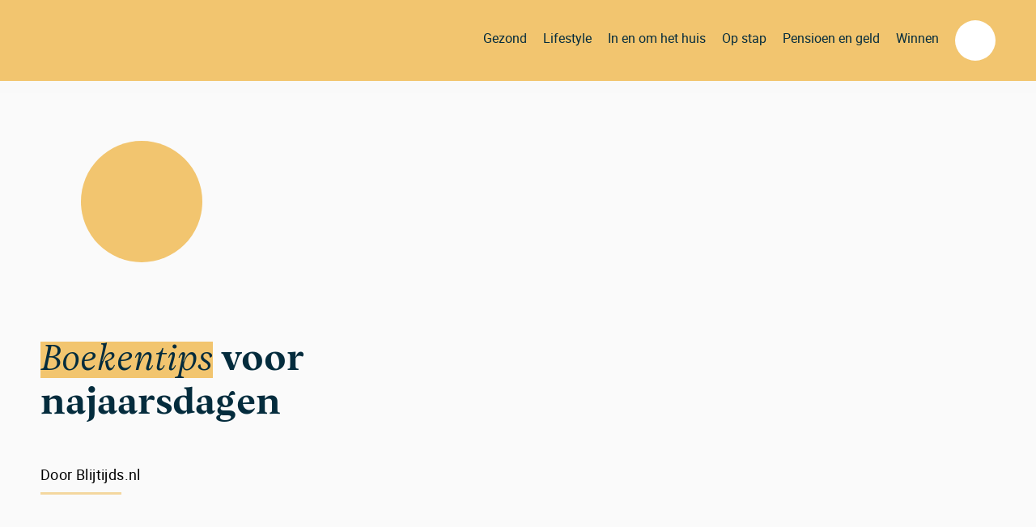

--- FILE ---
content_type: text/html; charset=UTF-8
request_url: https://www.blijtijds.nl/in-en-om-het-huis/boekentips-voor-najaarsdagen/
body_size: 20920
content:
<!DOCTYPE html>
<html lang="nl-NL" class="no-js">
<head>
<!-- osb configuratie -->
	<script src="https://voorkeuren.tvgids.nl/client/bdc.v5.ltd/blijtijds.web.js"></script>
	<script defer>
        	osb('send', 'pageview');
	</script>
<!-- einde osb configuratie -->
    <!-- Google Tag Manager -->
    <script>(function(w,d,s,l,i){w[l]=w[l]||[];w[l].push({'gtm.start':
    new Date().getTime(),event:'gtm.js'});var f=d.getElementsByTagName(s)[0],
    j=d.createElement(s),dl=l!='dataLayer'?'&l='+l:'';j.async=true;j.src=
    'https://www.googletagmanager.com/gtm.js?id='+i+dl;f.parentNode.insertBefore(j,f);
    })(window,document,'script','dataLayer','GTM-T8SSJJ4');</script>
    <!-- End Google Tag Manager -->
    <meta charset="UTF-8">
	<meta name="viewport" content="width=device-width, initial-scale=1, maximum-scale=1, user-scalable=no">
    <meta http-equiv="X-UA-Compatible" content="IE=edge">
    <link rel="profile" href="http://gmpg.org/xfn/11">
        <meta name='robots' content='index, follow, max-image-preview:large, max-snippet:-1, max-video-preview:-1' />
	<style>img:is([sizes="auto" i], [sizes^="auto," i]) { contain-intrinsic-size: 3000px 1500px }</style>
	
	<!-- This site is optimized with the Yoast SEO plugin v26.7 - https://yoast.com/wordpress/plugins/seo/ -->
	<title>Boeken voor najaarsdagen | vier boekentips - Blijtijds.nl</title>
	<meta name="description" content="Niks zo lekker als je op een regenachtige dag op de bank te nestelen met een fijn boek. We selecteerden een paar must reads (boekentips) voor je." />
	<link rel="canonical" href="https://www.blijtijds.nl/in-en-om-het-huis/boekentips-voor-najaarsdagen/" />
	<meta property="og:locale" content="nl_NL" />
	<meta property="og:type" content="article" />
	<meta property="og:title" content="Boekentips voor najaarsdagen" />
	<meta property="og:description" content="Niks zo lekker als je op een regenachtige dag op de bank te nestelen met een fijn boek. We selecteerden een paar must reads (boekentips) voor je." />
	<meta property="og:url" content="https://www.blijtijds.nl/in-en-om-het-huis/boekentips-voor-najaarsdagen/" />
	<meta property="og:site_name" content="Blijtijds.nl" />
	<meta property="article:published_time" content="2020-10-06T10:55:15+00:00" />
	<meta property="article:modified_time" content="2020-10-08T09:52:30+00:00" />
	<meta property="og:image" content="https://www.blijtijds.nl/wp-content/uploads/2018/10/ksenia-makagonova-229007-unsplash.jpg" />
	<meta property="og:image:width" content="1024" />
	<meta property="og:image:height" content="683" />
	<meta property="og:image:type" content="image/jpeg" />
	<meta name="author" content="Blijtijds.nl" />
	<meta name="twitter:card" content="summary_large_image" />
	<meta name="twitter:label1" content="Geschreven door" />
	<meta name="twitter:data1" content="Blijtijds.nl" />
	<meta name="twitter:label2" content="Geschatte leestijd" />
	<meta name="twitter:data2" content="3 minuten" />
	<script type="application/ld+json" class="yoast-schema-graph">{"@context":"https://schema.org","@graph":[{"@type":"Article","@id":"https://www.blijtijds.nl/in-en-om-het-huis/boekentips-voor-najaarsdagen/#article","isPartOf":{"@id":"https://www.blijtijds.nl/in-en-om-het-huis/boekentips-voor-najaarsdagen/"},"author":{"name":"Blijtijds.nl","@id":"https://www.blijtijds.nl/#/schema/person/ce336c7d44fa81e44adf4c264d107e84"},"headline":"Boekentips voor najaarsdagen","datePublished":"2020-10-06T10:55:15+00:00","dateModified":"2020-10-08T09:52:30+00:00","mainEntityOfPage":{"@id":"https://www.blijtijds.nl/in-en-om-het-huis/boekentips-voor-najaarsdagen/"},"wordCount":498,"image":{"@id":"https://www.blijtijds.nl/in-en-om-het-huis/boekentips-voor-najaarsdagen/#primaryimage"},"thumbnailUrl":"https://www.blijtijds.nl/wp-content/uploads/2018/10/ksenia-makagonova-229007-unsplash.jpg","articleSection":["In en om het huis"],"inLanguage":"nl-NL"},{"@type":"WebPage","@id":"https://www.blijtijds.nl/in-en-om-het-huis/boekentips-voor-najaarsdagen/","url":"https://www.blijtijds.nl/in-en-om-het-huis/boekentips-voor-najaarsdagen/","name":"Boeken voor najaarsdagen | vier boekentips - Blijtijds.nl","isPartOf":{"@id":"https://www.blijtijds.nl/#website"},"primaryImageOfPage":{"@id":"https://www.blijtijds.nl/in-en-om-het-huis/boekentips-voor-najaarsdagen/#primaryimage"},"image":{"@id":"https://www.blijtijds.nl/in-en-om-het-huis/boekentips-voor-najaarsdagen/#primaryimage"},"thumbnailUrl":"https://www.blijtijds.nl/wp-content/uploads/2018/10/ksenia-makagonova-229007-unsplash.jpg","datePublished":"2020-10-06T10:55:15+00:00","dateModified":"2020-10-08T09:52:30+00:00","author":{"@id":"https://www.blijtijds.nl/#/schema/person/ce336c7d44fa81e44adf4c264d107e84"},"description":"Niks zo lekker als je op een regenachtige dag op de bank te nestelen met een fijn boek. We selecteerden een paar must reads (boekentips) voor je.","breadcrumb":{"@id":"https://www.blijtijds.nl/in-en-om-het-huis/boekentips-voor-najaarsdagen/#breadcrumb"},"inLanguage":"nl-NL","potentialAction":[{"@type":"ReadAction","target":["https://www.blijtijds.nl/in-en-om-het-huis/boekentips-voor-najaarsdagen/"]}]},{"@type":"ImageObject","inLanguage":"nl-NL","@id":"https://www.blijtijds.nl/in-en-om-het-huis/boekentips-voor-najaarsdagen/#primaryimage","url":"https://www.blijtijds.nl/wp-content/uploads/2018/10/ksenia-makagonova-229007-unsplash.jpg","contentUrl":"https://www.blijtijds.nl/wp-content/uploads/2018/10/ksenia-makagonova-229007-unsplash.jpg","width":1024,"height":683},{"@type":"BreadcrumbList","@id":"https://www.blijtijds.nl/in-en-om-het-huis/boekentips-voor-najaarsdagen/#breadcrumb","itemListElement":[{"@type":"ListItem","position":1,"name":"Home","item":"https://www.blijtijds.nl/"},{"@type":"ListItem","position":2,"name":"Boekentips voor najaarsdagen"}]},{"@type":"WebSite","@id":"https://www.blijtijds.nl/#website","url":"https://www.blijtijds.nl/","name":"Blijtijds.nl","description":"Welkom op Blijtijds","potentialAction":[{"@type":"SearchAction","target":{"@type":"EntryPoint","urlTemplate":"https://www.blijtijds.nl/?s={search_term_string}"},"query-input":{"@type":"PropertyValueSpecification","valueRequired":true,"valueName":"search_term_string"}}],"inLanguage":"nl-NL"},{"@type":"Person","@id":"https://www.blijtijds.nl/#/schema/person/ce336c7d44fa81e44adf4c264d107e84","name":"Blijtijds.nl","image":{"@type":"ImageObject","inLanguage":"nl-NL","@id":"https://www.blijtijds.nl/#/schema/person/image/","url":"https://secure.gravatar.com/avatar/47b1078955960840fe4adcc0654956d44e7e757b95ec2257f6544ad95006a617?s=96&d=mm&r=g","contentUrl":"https://secure.gravatar.com/avatar/47b1078955960840fe4adcc0654956d44e7e757b95ec2257f6544ad95006a617?s=96&d=mm&r=g","caption":"Blijtijds.nl"}}]}</script>
	<!-- / Yoast SEO plugin. -->


<link rel='dns-prefetch' href='//www.blijtijds.nl' />
<link rel='dns-prefetch' href='//ajax.googleapis.com' />
<link rel="alternate" type="application/rss+xml" title="Blijtijds.nl &raquo; feed" href="https://www.blijtijds.nl/feed/" />
<link rel="alternate" type="application/rss+xml" title="Blijtijds.nl &raquo; reacties feed" href="https://www.blijtijds.nl/comments/feed/" />
<meta http-equiv="cache-control" content="no-cache">
<link rel="alternate" type="text/calendar" title="Blijtijds.nl &raquo; iCal Feed" href="https://www.blijtijds.nl/events/?ical=1" />
<link rel='stylesheet' id='wp-block-library-css' href='https://www.blijtijds.nl/wp-includes/css/dist/block-library/style.min.css' type='text/css' media='all' />
<style id='classic-theme-styles-inline-css' type='text/css'>
/*! This file is auto-generated */
.wp-block-button__link{color:#fff;background-color:#32373c;border-radius:9999px;box-shadow:none;text-decoration:none;padding:calc(.667em + 2px) calc(1.333em + 2px);font-size:1.125em}.wp-block-file__button{background:#32373c;color:#fff;text-decoration:none}
</style>
<link rel='stylesheet' id='wc-block-vendors-style-css' href='https://www.blijtijds.nl/wp-content/plugins/woocommerce/packages/woocommerce-blocks/build/vendors-style.css?ver=5.3.3' type='text/css' media='all' />
<link rel='stylesheet' id='wc-block-style-css' href='https://www.blijtijds.nl/wp-content/plugins/woocommerce/packages/woocommerce-blocks/build/style.css?ver=5.3.3' type='text/css' media='all' />
<style id='global-styles-inline-css' type='text/css'>
:root{--wp--preset--aspect-ratio--square: 1;--wp--preset--aspect-ratio--4-3: 4/3;--wp--preset--aspect-ratio--3-4: 3/4;--wp--preset--aspect-ratio--3-2: 3/2;--wp--preset--aspect-ratio--2-3: 2/3;--wp--preset--aspect-ratio--16-9: 16/9;--wp--preset--aspect-ratio--9-16: 9/16;--wp--preset--color--black: #000000;--wp--preset--color--cyan-bluish-gray: #abb8c3;--wp--preset--color--white: #ffffff;--wp--preset--color--pale-pink: #f78da7;--wp--preset--color--vivid-red: #cf2e2e;--wp--preset--color--luminous-vivid-orange: #ff6900;--wp--preset--color--luminous-vivid-amber: #fcb900;--wp--preset--color--light-green-cyan: #7bdcb5;--wp--preset--color--vivid-green-cyan: #00d084;--wp--preset--color--pale-cyan-blue: #8ed1fc;--wp--preset--color--vivid-cyan-blue: #0693e3;--wp--preset--color--vivid-purple: #9b51e0;--wp--preset--gradient--vivid-cyan-blue-to-vivid-purple: linear-gradient(135deg,rgba(6,147,227,1) 0%,rgb(155,81,224) 100%);--wp--preset--gradient--light-green-cyan-to-vivid-green-cyan: linear-gradient(135deg,rgb(122,220,180) 0%,rgb(0,208,130) 100%);--wp--preset--gradient--luminous-vivid-amber-to-luminous-vivid-orange: linear-gradient(135deg,rgba(252,185,0,1) 0%,rgba(255,105,0,1) 100%);--wp--preset--gradient--luminous-vivid-orange-to-vivid-red: linear-gradient(135deg,rgba(255,105,0,1) 0%,rgb(207,46,46) 100%);--wp--preset--gradient--very-light-gray-to-cyan-bluish-gray: linear-gradient(135deg,rgb(238,238,238) 0%,rgb(169,184,195) 100%);--wp--preset--gradient--cool-to-warm-spectrum: linear-gradient(135deg,rgb(74,234,220) 0%,rgb(151,120,209) 20%,rgb(207,42,186) 40%,rgb(238,44,130) 60%,rgb(251,105,98) 80%,rgb(254,248,76) 100%);--wp--preset--gradient--blush-light-purple: linear-gradient(135deg,rgb(255,206,236) 0%,rgb(152,150,240) 100%);--wp--preset--gradient--blush-bordeaux: linear-gradient(135deg,rgb(254,205,165) 0%,rgb(254,45,45) 50%,rgb(107,0,62) 100%);--wp--preset--gradient--luminous-dusk: linear-gradient(135deg,rgb(255,203,112) 0%,rgb(199,81,192) 50%,rgb(65,88,208) 100%);--wp--preset--gradient--pale-ocean: linear-gradient(135deg,rgb(255,245,203) 0%,rgb(182,227,212) 50%,rgb(51,167,181) 100%);--wp--preset--gradient--electric-grass: linear-gradient(135deg,rgb(202,248,128) 0%,rgb(113,206,126) 100%);--wp--preset--gradient--midnight: linear-gradient(135deg,rgb(2,3,129) 0%,rgb(40,116,252) 100%);--wp--preset--font-size--small: 13px;--wp--preset--font-size--medium: 20px;--wp--preset--font-size--large: 36px;--wp--preset--font-size--x-large: 42px;--wp--preset--spacing--20: 0,44rem;--wp--preset--spacing--30: 0,67rem;--wp--preset--spacing--40: 1rem;--wp--preset--spacing--50: 1,5rem;--wp--preset--spacing--60: 2,25rem;--wp--preset--spacing--70: 3,38rem;--wp--preset--spacing--80: 5,06rem;--wp--preset--shadow--natural: 6px 6px 9px rgba(0, 0, 0, 0.2);--wp--preset--shadow--deep: 12px 12px 50px rgba(0, 0, 0, 0.4);--wp--preset--shadow--sharp: 6px 6px 0px rgba(0, 0, 0, 0.2);--wp--preset--shadow--outlined: 6px 6px 0px -3px rgba(255, 255, 255, 1), 6px 6px rgba(0, 0, 0, 1);--wp--preset--shadow--crisp: 6px 6px 0px rgba(0, 0, 0, 1);}:where(.is-layout-flex){gap: 0.5em;}:where(.is-layout-grid){gap: 0.5em;}body .is-layout-flex{display: flex;}.is-layout-flex{flex-wrap: wrap;align-items: center;}.is-layout-flex > :is(*, div){margin: 0;}body .is-layout-grid{display: grid;}.is-layout-grid > :is(*, div){margin: 0;}:where(.wp-block-columns.is-layout-flex){gap: 2em;}:where(.wp-block-columns.is-layout-grid){gap: 2em;}:where(.wp-block-post-template.is-layout-flex){gap: 1.25em;}:where(.wp-block-post-template.is-layout-grid){gap: 1.25em;}.has-black-color{color: var(--wp--preset--color--black) !important;}.has-cyan-bluish-gray-color{color: var(--wp--preset--color--cyan-bluish-gray) !important;}.has-white-color{color: var(--wp--preset--color--white) !important;}.has-pale-pink-color{color: var(--wp--preset--color--pale-pink) !important;}.has-vivid-red-color{color: var(--wp--preset--color--vivid-red) !important;}.has-luminous-vivid-orange-color{color: var(--wp--preset--color--luminous-vivid-orange) !important;}.has-luminous-vivid-amber-color{color: var(--wp--preset--color--luminous-vivid-amber) !important;}.has-light-green-cyan-color{color: var(--wp--preset--color--light-green-cyan) !important;}.has-vivid-green-cyan-color{color: var(--wp--preset--color--vivid-green-cyan) !important;}.has-pale-cyan-blue-color{color: var(--wp--preset--color--pale-cyan-blue) !important;}.has-vivid-cyan-blue-color{color: var(--wp--preset--color--vivid-cyan-blue) !important;}.has-vivid-purple-color{color: var(--wp--preset--color--vivid-purple) !important;}.has-black-background-color{background-color: var(--wp--preset--color--black) !important;}.has-cyan-bluish-gray-background-color{background-color: var(--wp--preset--color--cyan-bluish-gray) !important;}.has-white-background-color{background-color: var(--wp--preset--color--white) !important;}.has-pale-pink-background-color{background-color: var(--wp--preset--color--pale-pink) !important;}.has-vivid-red-background-color{background-color: var(--wp--preset--color--vivid-red) !important;}.has-luminous-vivid-orange-background-color{background-color: var(--wp--preset--color--luminous-vivid-orange) !important;}.has-luminous-vivid-amber-background-color{background-color: var(--wp--preset--color--luminous-vivid-amber) !important;}.has-light-green-cyan-background-color{background-color: var(--wp--preset--color--light-green-cyan) !important;}.has-vivid-green-cyan-background-color{background-color: var(--wp--preset--color--vivid-green-cyan) !important;}.has-pale-cyan-blue-background-color{background-color: var(--wp--preset--color--pale-cyan-blue) !important;}.has-vivid-cyan-blue-background-color{background-color: var(--wp--preset--color--vivid-cyan-blue) !important;}.has-vivid-purple-background-color{background-color: var(--wp--preset--color--vivid-purple) !important;}.has-black-border-color{border-color: var(--wp--preset--color--black) !important;}.has-cyan-bluish-gray-border-color{border-color: var(--wp--preset--color--cyan-bluish-gray) !important;}.has-white-border-color{border-color: var(--wp--preset--color--white) !important;}.has-pale-pink-border-color{border-color: var(--wp--preset--color--pale-pink) !important;}.has-vivid-red-border-color{border-color: var(--wp--preset--color--vivid-red) !important;}.has-luminous-vivid-orange-border-color{border-color: var(--wp--preset--color--luminous-vivid-orange) !important;}.has-luminous-vivid-amber-border-color{border-color: var(--wp--preset--color--luminous-vivid-amber) !important;}.has-light-green-cyan-border-color{border-color: var(--wp--preset--color--light-green-cyan) !important;}.has-vivid-green-cyan-border-color{border-color: var(--wp--preset--color--vivid-green-cyan) !important;}.has-pale-cyan-blue-border-color{border-color: var(--wp--preset--color--pale-cyan-blue) !important;}.has-vivid-cyan-blue-border-color{border-color: var(--wp--preset--color--vivid-cyan-blue) !important;}.has-vivid-purple-border-color{border-color: var(--wp--preset--color--vivid-purple) !important;}.has-vivid-cyan-blue-to-vivid-purple-gradient-background{background: var(--wp--preset--gradient--vivid-cyan-blue-to-vivid-purple) !important;}.has-light-green-cyan-to-vivid-green-cyan-gradient-background{background: var(--wp--preset--gradient--light-green-cyan-to-vivid-green-cyan) !important;}.has-luminous-vivid-amber-to-luminous-vivid-orange-gradient-background{background: var(--wp--preset--gradient--luminous-vivid-amber-to-luminous-vivid-orange) !important;}.has-luminous-vivid-orange-to-vivid-red-gradient-background{background: var(--wp--preset--gradient--luminous-vivid-orange-to-vivid-red) !important;}.has-very-light-gray-to-cyan-bluish-gray-gradient-background{background: var(--wp--preset--gradient--very-light-gray-to-cyan-bluish-gray) !important;}.has-cool-to-warm-spectrum-gradient-background{background: var(--wp--preset--gradient--cool-to-warm-spectrum) !important;}.has-blush-light-purple-gradient-background{background: var(--wp--preset--gradient--blush-light-purple) !important;}.has-blush-bordeaux-gradient-background{background: var(--wp--preset--gradient--blush-bordeaux) !important;}.has-luminous-dusk-gradient-background{background: var(--wp--preset--gradient--luminous-dusk) !important;}.has-pale-ocean-gradient-background{background: var(--wp--preset--gradient--pale-ocean) !important;}.has-electric-grass-gradient-background{background: var(--wp--preset--gradient--electric-grass) !important;}.has-midnight-gradient-background{background: var(--wp--preset--gradient--midnight) !important;}.has-small-font-size{font-size: var(--wp--preset--font-size--small) !important;}.has-medium-font-size{font-size: var(--wp--preset--font-size--medium) !important;}.has-large-font-size{font-size: var(--wp--preset--font-size--large) !important;}.has-x-large-font-size{font-size: var(--wp--preset--font-size--x-large) !important;}
:where(.wp-block-post-template.is-layout-flex){gap: 1.25em;}:where(.wp-block-post-template.is-layout-grid){gap: 1.25em;}
:where(.wp-block-columns.is-layout-flex){gap: 2em;}:where(.wp-block-columns.is-layout-grid){gap: 2em;}
:root :where(.wp-block-pullquote){font-size: 1.5em;line-height: 1.6;}
</style>
<link rel='stylesheet' id='bindinc-order-completion-css' href='https://www.blijtijds.nl/wp-content/plugins/bindinc-wp-order-plugin/public/css/bindinc-order-completion-public.css?ver=1.0.0' type='text/css' media='all' />
<link rel='stylesheet' id='uaf_client_css-css' href='https://www.blijtijds.nl/wp-content/uploads/useanyfont/uaf.css?ver=1764665854' type='text/css' media='all' />
<link rel='stylesheet' id='woocommerce-layout-css' href='https://www.blijtijds.nl/wp-content/plugins/woocommerce/assets/css/woocommerce-layout.css?ver=5.5.4' type='text/css' media='all' />
<link rel='stylesheet' id='woocommerce-smallscreen-css' href='https://www.blijtijds.nl/wp-content/plugins/woocommerce/assets/css/woocommerce-smallscreen.css?ver=5.5.4' type='text/css' media='only screen and (max-width: 768px)' />
<link rel='stylesheet' id='woocommerce-general-css' href='https://www.blijtijds.nl/wp-content/plugins/woocommerce/assets/css/woocommerce.css?ver=5.5.4' type='text/css' media='all' />
<style id='woocommerce-inline-inline-css' type='text/css'>
.woocommerce form .form-row .required { visibility: visible; }
</style>
<link rel='stylesheet' id='bindinc-styles-css' href='https://www.blijtijds.nl/wp-content/plugins/wp-bindinc-plugin/assets/dist/main.css' type='text/css' media='all' />
<link rel='stylesheet' id='style-css' href='https://www.blijtijds.nl/wp-content/plugins/wp-bindinc-plugin/inc/css/jquery-ui.structure.min.css' type='text/css' media='all' />
<link rel='stylesheet' id='bindinc-main-css' href='https://www.blijtijds.nl/wp-content/themes/bindinc-blijtijds/build/css/main.css' type='text/css' media='all' />
<script type="text/javascript" src="https://ajax.googleapis.com/ajax/libs/jquery/3.3.1/jquery.min.js" id="jquery-js"></script>
<script type="text/javascript" src="https://www.blijtijds.nl/wp-content/plugins/bindinc-wp-order-plugin/public/js/bindinc-order-completion-public.js?ver=1.0.0" id="bindinc-order-completion-js"></script>
<script type="text/javascript" src="https://www.blijtijds.nl/wp-content/plugins/wp-bindinc-plugin/inc/js/jquery-ui.min.js" id="jquery-ui-js"></script>
<script type="text/javascript" src="https://www.blijtijds.nl/wp-content/plugins/wp-bindinc-plugin/inc/js/combined.min.js" id="bindinc-js"></script>
<script type="text/javascript" src="https://www.blijtijds.nl/wp-content/plugins/wp-bindinc-plugin/inc/js/selligent.js" id="selligent-js"></script>
<script type="text/javascript" id="load_more-js-extra">
/* <![CDATA[ */
var loadMoreBtnParams = {"ajaxurl":"https:\/\/www.blijtijds.nl\/wp-admin\/admin-ajax.php","posts":"{\"posts_per_page\":10,\"max_num_pages\":999,\"orderby\":\"date\",\"order\":\"DESC\",\"post_type\":\"post\",\"post_status\":\"publish\",\"suppress_filters\":true,\"fields\":\"all\",\"post__not_in\":[],\"error\":\"\",\"m\":\"\",\"p\":0,\"post_parent\":\"\",\"subpost\":\"\",\"subpost_id\":\"\",\"attachment\":\"\",\"attachment_id\":0,\"name\":\"\",\"pagename\":\"\",\"page_id\":0,\"second\":\"\",\"minute\":\"\",\"hour\":\"\",\"day\":0,\"monthnum\":0,\"year\":0,\"w\":0,\"category_name\":\"\",\"tag\":\"\",\"cat\":\"\",\"tag_id\":\"\",\"author\":\"\",\"author_name\":\"\",\"feed\":\"\",\"tb\":\"\",\"paged\":0,\"meta_key\":\"\",\"meta_value\":\"\",\"preview\":\"\",\"s\":\"\",\"sentence\":\"\",\"title\":\"\",\"menu_order\":\"\",\"embed\":\"\",\"category__in\":[],\"category__not_in\":[],\"category__and\":[],\"post__in\":[],\"post_name__in\":[],\"tag__in\":[],\"tag__not_in\":[],\"tag__and\":[],\"tag_slug__in\":[],\"tag_slug__and\":[],\"post_parent__in\":[],\"post_parent__not_in\":[],\"author__in\":[],\"author__not_in\":[],\"search_columns\":[],\"ignore_sticky_posts\":false,\"cache_results\":true,\"update_post_term_cache\":true,\"update_menu_item_cache\":false,\"lazy_load_term_meta\":true,\"update_post_meta_cache\":true,\"nopaging\":false,\"comments_per_page\":\"50\",\"no_found_rows\":false}","current_page":"1","max_page":"166"};
/* ]]> */
</script>
<script type="text/javascript" src="https://www.blijtijds.nl/wp-content/themes/bindinc-blijtijds/js/components/post/lazy-loading.js" id="load_more-js"></script>
<script type="text/javascript" id="ajax-test-js-extra">
/* <![CDATA[ */
var the_ajax_script = {"ajaxurl":"https:\/\/www.blijtijds.nl\/wp-admin\/admin-ajax.php"};
/* ]]> */
</script>
<script type="text/javascript" src="https://www.blijtijds.nl/wp-content/plugins/pinterest-site-verification//verification.js" id="ajax-test-js"></script>
<link rel="https://api.w.org/" href="https://www.blijtijds.nl/wp-json/" /><link rel="alternate" title="JSON" type="application/json" href="https://www.blijtijds.nl/wp-json/wp/v2/posts/696" /><link rel="EditURI" type="application/rsd+xml" title="RSD" href="https://www.blijtijds.nl/xmlrpc.php?rsd" />
<link rel='shortlink' href='https://www.blijtijds.nl/?p=696' />
<link rel="alternate" title="oEmbed (JSON)" type="application/json+oembed" href="https://www.blijtijds.nl/wp-json/oembed/1.0/embed?url=https%3A%2F%2Fwww.blijtijds.nl%2Fin-en-om-het-huis%2Fboekentips-voor-najaarsdagen%2F" />
<link rel="alternate" title="oEmbed (XML)" type="text/xml+oembed" href="https://www.blijtijds.nl/wp-json/oembed/1.0/embed?url=https%3A%2F%2Fwww.blijtijds.nl%2Fin-en-om-het-huis%2Fboekentips-voor-najaarsdagen%2F&#038;format=xml" />
<script>                var url = ''+window.location;
                var count = (url.match(/#/g) || []).length;
                if (count > 1) {
                var find = '#';
                var response = new RegExp(find, 'g');
                str = url.replace(response, '_');
                window.location = str;
                }
				</script><meta name="tec-api-version" content="v1"><meta name="tec-api-origin" content="https://www.blijtijds.nl"><link rel="alternate" href="https://www.blijtijds.nl/wp-json/tribe/events/v1/" />
            <link rel="icon" type="image/png" sizes="32x32" href="https://www.blijtijds.nl/wp-content/uploads/2019/04/blijtijds_favicon.png" />
            <link rel="icon" type="image/png" sizes="16x16" href="https://www.blijtijds.nl/wp-content/uploads/2019/04/blijtijds_favicon.png" />
            <link rel="shortcut icon" href="https://www.blijtijds.nl/wp-content/uploads/2019/04/blijtijds_favicon.png" />
            <link rel="apple-touch-icon" sizes="180x180" href="https://www.blijtijds.nl/wp-content/uploads/2019/04/blijtijds_favicon.png" />
        <script src="//cdn.jsdelivr.net/npm/sweetalert2@11"></script><meta name="generator" content="Bindinc" />
	<noscript><style>.woocommerce-product-gallery{ opacity: 1 !important; }</style></noscript>
	
<!-- Meta Pixel Code -->
<script type='text/javascript'>
!function(f,b,e,v,n,t,s){if(f.fbq)return;n=f.fbq=function(){n.callMethod?
n.callMethod.apply(n,arguments):n.queue.push(arguments)};if(!f._fbq)f._fbq=n;
n.push=n;n.loaded=!0;n.version='2.0';n.queue=[];t=b.createElement(e);t.async=!0;
t.src=v;s=b.getElementsByTagName(e)[0];s.parentNode.insertBefore(t,s)}(window,
document,'script','https://connect.facebook.net/en_US/fbevents.js?v=next');
</script>
<!-- End Meta Pixel Code -->

      <script type='text/javascript'>
        var url = window.location.origin + '?ob=open-bridge';
        fbq('set', 'openbridge', '927779441303088', url);
      </script>
    <script type='text/javascript'>fbq('init', '927779441303088', {}, {
    "agent": "wordpress-6.8.2-3.0.16"
})</script><script type='text/javascript'>
    fbq('track', 'PageView', []);
  </script>
<!-- Meta Pixel Code -->
<noscript>
<img height="1" width="1" style="display:none" alt="fbpx"
src="https://www.facebook.com/tr?id=927779441303088&ev=PageView&noscript=1" />
</noscript>
<!-- End Meta Pixel Code -->
<meta name="generator" content="Powered by WPBakery Page Builder - drag and drop page builder for WordPress."/>
<noscript><style>.lazyload[data-src]{display:none !important;}</style></noscript><style>.lazyload{background-image:none !important;}.lazyload:before{background-image:none !important;}</style>		<style type="text/css" id="wp-custom-css">
			.page-id-18310 #post-content > section.post-detail__content.col--8.col--lg--6 > div:nth-child(2) > p {
    margin-bottom: 0px;
}


.page .post__promotion .form__element:nth-child(odd){
    padding-left:0px;
    }
    .post__promotion .form__element:nth-child(2n) {
    padding-right:0px;}
    .page .post__promotion .form__element {
    width:100%;
    font-family: roboto;
    font-size:15px;
    }
    .page .form__element--input input[type="checkbox"],.page .form__element--input input[type="radio"]{
        width: 15px;
        margin-left: 0px;
        margin-right: 15px;
    }
    .page .form__element--submit .btn {
    float:right;
    width:50%;
    }
    @media only screen and (max-width: 600px) {
            .page .form__element--input input[type="radio"] {
            width:40px;
        }
        .page .form__element--input input[type="checkbox"] {
                width: 40px;
        }
          .page .btn {
                    font-size:15px;
            }

    }
        @media only screen and (max-width: 340px) {

        .page .btn {
            font-size:12px;
        }
    }


.form__element--input input {
    color: black;
}

.has-background {
	margin: 2em 0;
}

img {
	height: auto!important;
	max-width: 100%!important;
}

.button-puzzelen {
	background-color: #0082BA;
	color: #ffffff!important;
	text-decoration: none!important;
	display: inline-block;
	border-radius: 6px;
	margin-top: 1em;
	padding: 0.4em 1.4em;
	font-weight: 700;
}

.button-puzzelen:hover {
	background-color: #035B7A;
	color: #ffffff;
}

.has-flower {
	border-radius: 12px;
	background-image: url('https://www.blijtijds.nl/wp-content/uploads/2021/06/flower-bg01.png');
	background-position: right bottom;
	background-size: 430px;
	background-repeat: no-repeat;
}

.woocommerce .col2-set .col-1, .woocommerce-page .col2-set .col-1 {
	width: 100%;
}

.woocommerce form .form-row input.input-text, .woocommerce form .form-row textarea {
	padding: 0.8em 1.2em;
	border: none;
	font-size: 1em;
	background-color: #ebe9eb
}

#billing_email {
	margin-bottom: 2em;
}

.menu-item-29697 .navigation-item__txt {
	background-color: #002C3A;
	border-radius: 12px;
	color: #F6C475;
	padding: 0.4em 0.8em;
	top: -5px;
	position: relative;
}

.site-header__navigation .nav-list__item {
	margin: 0 20px 0 0;
}

/* FORMS STYLING */
.ginput_container li.gchoice {
    display: inline-block !important;
}

.ginput_container {
    margin: 0 !important;
}

.gform_legacy_markup_wrapper ul.gform_fields:not(.top_label) .gfield_label {
    width: 100%;
}

.gform_wrapper form .gform_body ul.gform_fields li.gfield input:not([type=radio]):not([type=checkbox]):not([type=submit]):not([type=button]):not([type=image]):not([type=file]) {
    font-family: Roboto,sans-serif;
    font-weight: 300;
    font-size: 1rem;
    width: 100%;
    border: 1px solid #000;
    padding: 13px 20px;
    line-height: 1;

}
.gform_wrapper .ginput_container, .gform_wrapper .ginput_container .clear-multi {
    width: auto !important;
    margin-left: 0 !important;
}

.gform_wrapper form .gform_body ul.gform_fields li.gfield label.gfield_label {
    width: 100%;
    float: none;
    margin: 0;
    padding: 0 0 7px 0;
    -webkit-font-smoothing: antialiased;
    -moz-osx-font-smoothing: grayscale;
    font-size: 1.1rem;
    font-weight: 500;
    color: #000;
    -webkit-font-smoothing: antialiased;
    -moz-osx-font-smoothing: grayscale;
    font-family: vesterbro-light-italic;
}

.swal2-styled.swal2-confirm {
    color: black;
}

.gform_wrapper input[type=button],.gform_wrapper input[type=submit], .swal2-styled.swal2-confirm {
    background: #f2c56f;
    border: 2px solid transparent;
    padding: 10px 30px;
    font-family: vesterbro-light-italic;
    font-weight: 400;
    transition: 0.3s ease;
}

.gform_wrapper input[type=button]:hover, .gform_wrapper input[type=submit]:hover,
.swal2-styled.swal2-confirm:hover {
    cursor: pointer;
    background: white !important;
    border: 2px solid #f2c56f;
}

body .gform_wrapper div.gform_body ul.gform_fields li.gfield.gfield_html {
    font-family: vesterbro-light-italic;
}

.gform_wrapper form .gform_footer .button.gform_button, .gform_wrapper form .gform_footer .button.gform_next_button, .gform_wrapper form .gform_footer .button.gform_previous_button, .gform_wrapper form .gform_footer input.gform_button, .gform_wrapper form .gform_page_footer .button.gform_button, .gform_wrapper form .gform_page_footer .button.gform_next_button, .gform_wrapper form .gform_page_footer .button.gform_previous_button, .gform_wrapper form .gform_page_footer input.gform_button {
    width: 48%;
}

.gform_legacy_markup_wrapper .gform_page_footer {
    padding: 5px 0!important;
    border: none;
    display: -webkit-box;
    display: -webkit-flex;
    display: -ms-flexbox;
    display: flex;
    -webkit-box-pack: justify;
    -webkit-justify-content: space-between;
    -ms-flex-pack: justify;
    justify-content: space-between;
}

.gform_wrapper form .gform_body ul.gform_fields li.gfield.halfleft, .gform_wrapper form .gform_body ul.gform_fields li.gfield.halfright {
    display: inline-block;
    width: 50%;
}

.gform_wrapper form .gform_body ul.gform_fields li.gfield.halfleft {
    padding: 0 10px 0 0;
}

.gform_wrapper form .gform_body ul.gform_fields li.gfield.halfright {
    padding: 0 0 0 10px;
}

.gform_legacy_markup_wrapper div.charleft.warningTextareaInfo {
    display: none
}

.gform_wrapper form .gform_body ul.gform_fields li.gfield .ginput_container select {
    width: 100%!important;
    text-align: center;
    padding: 11px 20px;
    background-color: #fff;
    border-radius: 0;
    font-size: 1.1rem;
    border: 1px solid #000;
    font-family: Roboto,sans-serif;
    font-weight: 300;
    box-sizing: border-box;
}

.gform_legacy_markup_wrapper .gfield_date_dropdown_day, .gform_legacy_markup_wrapper .gfield_date_dropdown_month, .gform_legacy_markup_wrapper .gfield_date_dropdown_year {
    margin-right: 2% !important;
}

.gchoice_select_all, .gform_legacy_markup_wrapper ul.gfield_checkbox li input[type=checkbox]:checked+label, .gform_legacy_markup_wrapper ul.gfield_radio li input[type=radio]:checked+label {
    font-family: vesterbro-light-italic;
    font-weight: 600;
}

.gform_legacy_markup_wrapper form ul.gform_fields:not(.top_label) li.gfield_html_formatted {
    padding-right: 0 !important;
    text-align: right;
}

.gform_wrapper .gfield_error input {
    background-color: #f19cb0;
    border: 1px solid #790000!important;
    font-family: Roboto,sans-serif;
    color: #fff;
    font-weight: 700!important;
    -webkit-font-smoothing: antialiased;
    -moz-osx-font-smoothing: grayscale;
}

.gform_wrapper form .gform_body ul.gform_fields li.gfield.gfield_error {
    border-top: 0;
    border-bottom: 0;
    background-color: transparent;
}

.gform_wrapper form .gform_body ul.gform_fields li.gfield {
    position: relative;
}

.gform_legacy_markup_wrapper li.gfield.gfield_error.gfield_contains_required div.gfield_description {
    position: absolute;
    bottom: -20px;
    right: 10px;
    padding: 0;
    font-family: vesterbro-light-italic;
    width: auto;
}

.gform_legacy_markup_wrapper div.validation_error {
    display: none;
}
li#menu-item-32724 img {
    height: 62px !important;
    margin: 0 auto;
    padding-top: 14px;
}


.product_meta {
	display: none;
}

.single-product #post-footer, .single-product .post-detail__sharing, .single-product .sidebar__column {
	display: none;
}

@media screen and (min-width: 1024px) {
	.single-product #post-content .container {
		display: initial;
	}

	.single-product #post-content .container .post-detail__content {
		width: 100%;
			max-width: 100%;
	}
	
	.single-product #post-header {
		display: none;
	}
}

button.single_add_to_cart_button.button.alt {
	background-color: #fff;
	color: #042c3d;
	font-family: vesterbro-bold;
	border: 1px solid #042c3d;
	transition: 0.3s ease;
}

button.single_add_to_cart_button.button.alt:hover {
	background-color: #042c3d;
}

.woocommerce-Tabs-panel--description h2:first-of-type {
	display: none;
}


.woocommerce #content div.product div.summary, .woocommerce div.product div.summary, .woocommerce-page #content div.product div.summary, .woocommerce-page div.product div.summary {
	    float: right;
    width: 48%;
    clear: none;
}

.woocommerce #content div.product div.images, .woocommerce div.product div.images, .woocommerce-page #content div.product div.images, .woocommerce-page div.product div.images {
	    float: left;
    width: 48%;
}

.woocommerce div.product div.images {
	margin: 2em 0;
}

.related.products {
	display: none;
}

.product.instock {
	margin: 2em 0;
}		</style>
		<noscript><style> .wpb_animate_when_almost_visible { opacity: 1; }</style></noscript><!--
Plugin: Pinterest meta tag Site Verification Plugin
Tracking Code.

-->

<meta name="p:domain_verify" content="d725c99275edbcaf56ef46b2bb669e0e"/>	
	<!-- Begin TradeTracker SuperTag Code -->
	<script type="text/javascript">

		var _TradeTrackerTagOptions = {
			t: 'a',
			s: '488618',
			chk: 'a444f1b81c598cd92525611b4a787947',
			overrideOptions: {}
		};

		(function() {var tt = document.createElement('script'), s = document.getElementsByTagName('script')[0]; tt.setAttribute('type', 'text/javascript'); tt.setAttribute('src', (document.location.protocol == 'https:' ? 'https' : 'http') + '://tm.tradetracker.net/tag?t=' + _TradeTrackerTagOptions.t + '&amp;s=' + _TradeTrackerTagOptions.s + '&amp;chk=' + _TradeTrackerTagOptions.chk); s.parentNode.insertBefore(tt, s);})();
	</script>
<!-- End TradeTracker SuperTag Code -->

</head>

<body class="wp-singular post-template-default single single-post postid-696 single-format-standard wp-theme-bindinc-blijtijds theme-bindinc-blijtijds woocommerce-no-js tribe-no-js wpb-js-composer js-comp-ver-6.7.0 vc_responsive js-post-page">
<!-- Google Tag Manager (noscript) -->
<noscript><iframe src="https://www.googletagmanager.com/ns.html?id=GTM-T8SSJJ4"
height="0" width="0" style="display:none;visibility:hidden"></iframe></noscript>
<!-- End Google Tag Manager (noscript) -->
    <header id="site-header" class="site-header js-header" role="banner">
        <div class="site-header__container site-header__container--primary container container--full-width js-primary-header">
            <div class="container">
                <div class="row row--no-gutters">
                    <div class="site-header__logo-wrapper col--1">
                        <a class="site-header__logo-link" href="https://www.blijtijds.nl"><img width="77" height="60" src="[data-uri]" class="site-header__logo lazyload" alt="Logo Blijtijds" decoding="async"   data-src="https://www.blijtijds.nl/wp-content/uploads/2019/04/blijtijds_logo-77x60.png" data-srcset="https://www.blijtijds.nl/wp-content/uploads/2019/04/blijtijds_logo-77x60.png 77w, https://www.blijtijds.nl/wp-content/uploads/2019/04/blijtijds_logo-300x233.png 300w, https://www.blijtijds.nl/wp-content/uploads/2019/04/blijtijds_logo-768x597.png 768w, https://www.blijtijds.nl/wp-content/uploads/2019/04/blijtijds_logo-1024x796.png 1024w, https://www.blijtijds.nl/wp-content/uploads/2019/04/blijtijds_logo.png 1294w" data-sizes="auto" data-eio-rwidth="77" data-eio-rheight="60" /><noscript><img width="77" height="60" src="https://www.blijtijds.nl/wp-content/uploads/2019/04/blijtijds_logo-77x60.png" class="site-header__logo" alt="Logo Blijtijds" decoding="async" srcset="https://www.blijtijds.nl/wp-content/uploads/2019/04/blijtijds_logo-77x60.png 77w, https://www.blijtijds.nl/wp-content/uploads/2019/04/blijtijds_logo-300x233.png 300w, https://www.blijtijds.nl/wp-content/uploads/2019/04/blijtijds_logo-768x597.png 768w, https://www.blijtijds.nl/wp-content/uploads/2019/04/blijtijds_logo-1024x796.png 1024w, https://www.blijtijds.nl/wp-content/uploads/2019/04/blijtijds_logo.png 1294w" sizes="(max-width: 77px) 100vw, 77px" data-eio="l" /></noscript></a>                    </div>
    
                    <div class="site-header__navigation-wrapper col--7">
                        <div class="site-header__navigation--primary js-primary-nav">
                            <nav class="menu-categorieen-container"><ul id="primary" class="site-header__navigation"><li id="menu-item-10709" class="nav-list__item menu-item menu-item-type-taxonomy menu-item-object-category menu-item-10709"><a href="https://www.blijtijds.nl/./gezond/" class="mainMenu"><img class="navigation__icon lazyload" src="[data-uri]" data-src="https://www.blijtijds.nl/wp-content/themes/bindinc-blijtijds/build/icons/gezond-icon.svg" decoding="async" /><noscript><img class="navigation__icon" src="https://www.blijtijds.nl/wp-content/themes/bindinc-blijtijds/build/icons/gezond-icon.svg" data-eio="l" /></noscript><span class="navigation-item__txt">Gezond</span></a><span class="nav-list__border"></span></li>
<li id="menu-item-151" class="nav-list__item menu-item menu-item-type-taxonomy menu-item-object-category menu-item-151"><a href="https://www.blijtijds.nl/./lifestyle/" class="mainMenu"><img class="navigation__icon lazyload" src="[data-uri]" data-src="https://www.blijtijds.nl/wp-content/themes/bindinc-blijtijds/build/icons/lifestyle-icon.svg" decoding="async" /><noscript><img class="navigation__icon" src="https://www.blijtijds.nl/wp-content/themes/bindinc-blijtijds/build/icons/lifestyle-icon.svg" data-eio="l" /></noscript><span class="navigation-item__txt">Lifestyle</span></a><span class="nav-list__border"></span></li>
<li id="menu-item-150" class="nav-list__item menu-item menu-item-type-taxonomy menu-item-object-category current-post-ancestor current-menu-parent current-post-parent menu-item-150"><a href="https://www.blijtijds.nl/./in-en-om-het-huis/" class="mainMenu"><img class="navigation__icon lazyload" src="[data-uri]" data-src="https://www.blijtijds.nl/wp-content/themes/bindinc-blijtijds/build/icons/in-en-om-het-huis-icon.svg" decoding="async" /><noscript><img class="navigation__icon" src="https://www.blijtijds.nl/wp-content/themes/bindinc-blijtijds/build/icons/in-en-om-het-huis-icon.svg" data-eio="l" /></noscript><span class="navigation-item__txt">In en om het huis</span></a><span class="nav-list__border"></span></li>
<li id="menu-item-152" class="nav-list__item menu-item menu-item-type-taxonomy menu-item-object-category menu-item-152"><a href="https://www.blijtijds.nl/./op-stap/" class="mainMenu"><img class="navigation__icon lazyload" src="[data-uri]" data-src="https://www.blijtijds.nl/wp-content/themes/bindinc-blijtijds/build/icons/op-stap-icon.svg" decoding="async" /><noscript><img class="navigation__icon" src="https://www.blijtijds.nl/wp-content/themes/bindinc-blijtijds/build/icons/op-stap-icon.svg" data-eio="l" /></noscript><span class="navigation-item__txt">Op stap</span></a><span class="nav-list__border"></span></li>
<li id="menu-item-153" class="nav-list__item menu-item menu-item-type-taxonomy menu-item-object-category menu-item-153"><a href="https://www.blijtijds.nl/./pensioen-en-geld/" class="mainMenu"><img class="navigation__icon lazyload" src="[data-uri]" data-src="https://www.blijtijds.nl/wp-content/themes/bindinc-blijtijds/build/icons/pensioen-en-geld-icon.svg" decoding="async" /><noscript><img class="navigation__icon" src="https://www.blijtijds.nl/wp-content/themes/bindinc-blijtijds/build/icons/pensioen-en-geld-icon.svg" data-eio="l" /></noscript><span class="navigation-item__txt">Pensioen en geld</span></a><span class="nav-list__border"></span></li>
<li id="menu-item-6657" class="nav-list__item menu-item menu-item-type-taxonomy menu-item-object-category menu-item-6657"><a href="https://www.blijtijds.nl/./winacties/" class="mainMenu"><img class="navigation__icon lazyload" src="[data-uri]" data-src="https://www.blijtijds.nl/wp-content/themes/bindinc-blijtijds/build/icons/winacties-icon.svg" decoding="async" /><noscript><img class="navigation__icon" src="https://www.blijtijds.nl/wp-content/themes/bindinc-blijtijds/build/icons/winacties-icon.svg" data-eio="l" /></noscript><span class="navigation-item__txt">Winnen</span></a><span class="nav-list__border"></span></li>
</ul></nav> 
                        </div>
    
                        <div class="site-header__search-wrapper">
                            <div class="site-header__search js-search inactive">
            <form role="search" method="get" id="searchform" class="search__form" action="https://www.blijtijds.nl">
                <div class="search">
                    <div class="search__icon-wrapper">
                        <img class="search__icon img img--absolute-center js-search-icon hidden--md--down lazyload" src="[data-uri]" data-src="https://www.blijtijds.nl/wp-content/themes/bindinc-blijtijds/build/icons/search-icon.svg" decoding="async" /><noscript><img class="search__icon img img--absolute-center js-search-icon hidden--md--down" src="https://www.blijtijds.nl/wp-content/themes/bindinc-blijtijds/build/icons/search-icon.svg" data-eio="l" /></noscript>
                        <img class="search__icon js-search-icon hidden--lg--up lazyload" src="[data-uri]" data-src="https://www.blijtijds.nl/wp-content/themes/bindinc-blijtijds/build/icons/search-icon.svg" decoding="async" /><noscript><img class="search__icon js-search-icon hidden--lg--up" src="https://www.blijtijds.nl/wp-content/themes/bindinc-blijtijds/build/icons/search-icon.svg" data-eio="l" /></noscript>
                    </div>
                    <input class="search__input inactive js-search-input" type="text" value="" name="s" id="s" placeholder="Zoeken" />
                    <input class="search__submit inactive js-search-submit" type="submit" id="searchsubmit" value="Search" />
                </div>
            </form>
        </div>                        </div>

                        <div class="site-header__mobile-nav-wrapper">
                            <div class="site-header__mobile-nav js-mobile-nav-toggle js-mobile-search-toggle nav-inactive search-inactive">
                                <span class="mobile-nav__bar mobile-nav__bar--top"></span>
                                <span class="mobile-nav__bar mobile-nav__bar--middle mobile-nav__bar--middle--left"></span>
                                <span class="mobile-nav__bar mobile-nav__bar--middle mobile-nav__bar--middle--right"></span>
                                <span class="mobile-nav__bar mobile-nav__bar--bottom"></span>
                            </div>
                        </div>
                    </div>
                </div>
            </div>
        </div>
    </header>
    <div  class="hidden--lg--up site-sub-header inactive js-sub-header2">
        <div class="site-header__container">
            <div class="container">
                <div class="site-header__sub-navigation-wrapper col--8 col--md--6">
                    <nav class="menu-categorieen-container"><ul id="primary-sub" class="site-header__sub-navigation"><li class="nav-list__item menu-item menu-item-type-taxonomy menu-item-object-category menu-item-10709"><a href="https://www.blijtijds.nl/./gezond/" class="mainMenu"><img class="navigation__icon lazyload" src="[data-uri]" data-src="https://www.blijtijds.nl/wp-content/themes/bindinc-blijtijds/build/icons/gezond-icon.svg" decoding="async" /><noscript><img class="navigation__icon" src="https://www.blijtijds.nl/wp-content/themes/bindinc-blijtijds/build/icons/gezond-icon.svg" data-eio="l" /></noscript><span class="navigation-item__txt">Gezond</span></a><span class="nav-list__border"></span></li>
<li class="nav-list__item menu-item menu-item-type-taxonomy menu-item-object-category menu-item-151"><a href="https://www.blijtijds.nl/./lifestyle/" class="mainMenu"><img class="navigation__icon lazyload" src="[data-uri]" data-src="https://www.blijtijds.nl/wp-content/themes/bindinc-blijtijds/build/icons/lifestyle-icon.svg" decoding="async" /><noscript><img class="navigation__icon" src="https://www.blijtijds.nl/wp-content/themes/bindinc-blijtijds/build/icons/lifestyle-icon.svg" data-eio="l" /></noscript><span class="navigation-item__txt">Lifestyle</span></a><span class="nav-list__border"></span></li>
<li class="nav-list__item menu-item menu-item-type-taxonomy menu-item-object-category current-post-ancestor current-menu-parent current-post-parent menu-item-150"><a href="https://www.blijtijds.nl/./in-en-om-het-huis/" class="mainMenu"><img class="navigation__icon lazyload" src="[data-uri]" data-src="https://www.blijtijds.nl/wp-content/themes/bindinc-blijtijds/build/icons/in-en-om-het-huis-icon.svg" decoding="async" /><noscript><img class="navigation__icon" src="https://www.blijtijds.nl/wp-content/themes/bindinc-blijtijds/build/icons/in-en-om-het-huis-icon.svg" data-eio="l" /></noscript><span class="navigation-item__txt">In en om het huis</span></a><span class="nav-list__border"></span></li>
<li class="nav-list__item menu-item menu-item-type-taxonomy menu-item-object-category menu-item-152"><a href="https://www.blijtijds.nl/./op-stap/" class="mainMenu"><img class="navigation__icon lazyload" src="[data-uri]" data-src="https://www.blijtijds.nl/wp-content/themes/bindinc-blijtijds/build/icons/op-stap-icon.svg" decoding="async" /><noscript><img class="navigation__icon" src="https://www.blijtijds.nl/wp-content/themes/bindinc-blijtijds/build/icons/op-stap-icon.svg" data-eio="l" /></noscript><span class="navigation-item__txt">Op stap</span></a><span class="nav-list__border"></span></li>
<li class="nav-list__item menu-item menu-item-type-taxonomy menu-item-object-category menu-item-153"><a href="https://www.blijtijds.nl/./pensioen-en-geld/" class="mainMenu"><img class="navigation__icon lazyload" src="[data-uri]" data-src="https://www.blijtijds.nl/wp-content/themes/bindinc-blijtijds/build/icons/pensioen-en-geld-icon.svg" decoding="async" /><noscript><img class="navigation__icon" src="https://www.blijtijds.nl/wp-content/themes/bindinc-blijtijds/build/icons/pensioen-en-geld-icon.svg" data-eio="l" /></noscript><span class="navigation-item__txt">Pensioen en geld</span></a><span class="nav-list__border"></span></li>
<li class="nav-list__item menu-item menu-item-type-taxonomy menu-item-object-category menu-item-6657"><a href="https://www.blijtijds.nl/./winacties/" class="mainMenu"><img class="navigation__icon lazyload" src="[data-uri]" data-src="https://www.blijtijds.nl/wp-content/themes/bindinc-blijtijds/build/icons/winacties-icon.svg" decoding="async" /><noscript><img class="navigation__icon" src="https://www.blijtijds.nl/wp-content/themes/bindinc-blijtijds/build/icons/winacties-icon.svg" data-eio="l" /></noscript><span class="navigation-item__txt">Winnen</span></a><span class="nav-list__border"></span></li>
</ul></nav> 
                </div>
            </div>
        </div>
    </div><!-- .site-sub-header -->
    <div id="site-mobile-search" class="site-mobile-search inactive js-mobile-search">
        <div class="site-header__search js-search inactive">
            <form role="search" method="get" id="searchform" class="search__form" action="https://www.blijtijds.nl">
                <div class="search">
                    <div class="search__icon-wrapper">
                        <img class="search__icon img img--absolute-center js-search-icon hidden--md--down lazyload" src="[data-uri]" data-src="https://www.blijtijds.nl/wp-content/themes/bindinc-blijtijds/build/icons/search-icon.svg" decoding="async" /><noscript><img class="search__icon img img--absolute-center js-search-icon hidden--md--down" src="https://www.blijtijds.nl/wp-content/themes/bindinc-blijtijds/build/icons/search-icon.svg" data-eio="l" /></noscript>
                        <img class="search__icon js-search-icon hidden--lg--up lazyload" src="[data-uri]" data-src="https://www.blijtijds.nl/wp-content/themes/bindinc-blijtijds/build/icons/search-icon.svg" decoding="async" /><noscript><img class="search__icon js-search-icon hidden--lg--up" src="https://www.blijtijds.nl/wp-content/themes/bindinc-blijtijds/build/icons/search-icon.svg" data-eio="l" /></noscript>
                    </div>
                    <input class="search__input inactive js-search-input" type="text" value="" name="s" id="s" placeholder="Zoeken" />
                    <input class="search__submit inactive js-search-submit" type="submit" id="searchsubmit" value="Search" />
                </div>
            </form>
        </div>    </div>

    <div id="site-content" class="site-content js-content">
    <main>
        <article class="post-detail">
            <div id="post-header" class="post__header row">
                                <div class="container">
                    <!-- dhopq5f6b643b3a47b = Artikelpagina-Desktop-Bovenaan -->

                    <!-- sdpff5f6b645eb3ca9 = Artikelpagina-Mobiel-Bovenaan -->

                                        <header class="post-detail__header row">
                        
    <div class="header__details-wrapper col--8 col--lg--3">
                <div class="header__details header__details--icon row">
            <div class="details__icon-wrapper">
                <img class="details__icon lazyload" src="[data-uri]" data-src="https://www.blijtijds.nl/wp-content/themes/bindinc-blijtijds/build/icons/in-en-om-het-huis-icon.svg" decoding="async" /><noscript><img class="details__icon" src="https://www.blijtijds.nl/wp-content/themes/bindinc-blijtijds/build/icons/in-en-om-het-huis-icon.svg" data-eio="l" /></noscript>                <div class="details__icon-background"></div>
            </div>
        </div>
        
        <div class="header__details header__details--text row">
            <h1 class="details__heading">
                <p><em>Boekentips</em> voor najaarsdagen</p>            </h1>
        </div>

        <div class="header__post-meta">
            <span class="meta__author heading-6">Door Blijtijds.nl</span>            <span class="meta__separator"></span>
        </div>
    </div>

    <div class="header__image-wrapper col--8 col--lg--5">
        <div class="header__image">
                                    <img class="header__img lazyload" src="[data-uri]"   alt="" data-src="https://www.blijtijds.nl/wp-content/uploads/2018/10/ksenia-makagonova-229007-unsplash.jpg" decoding="async" data-srcset="https://www.blijtijds.nl/wp-content/uploads/2018/10/ksenia-makagonova-229007-unsplash.jpg 1024w, https://www.blijtijds.nl/wp-content/uploads/2018/10/ksenia-makagonova-229007-unsplash-300x200.jpg 300w, https://www.blijtijds.nl/wp-content/uploads/2018/10/ksenia-makagonova-229007-unsplash-768x512.jpg 768w, https://www.blijtijds.nl/wp-content/uploads/2018/10/ksenia-makagonova-229007-unsplash-90x60.jpg 90w, https://www.blijtijds.nl/wp-content/uploads/2018/10/ksenia-makagonova-229007-unsplash-600x400.jpg 600w" data-sizes="auto" data-eio-rwidth="1024" data-eio-rheight="683" /><noscript><img class="header__img" src="https://www.blijtijds.nl/wp-content/uploads/2018/10/ksenia-makagonova-229007-unsplash.jpg" srcset="https://www.blijtijds.nl/wp-content/uploads/2018/10/ksenia-makagonova-229007-unsplash.jpg 1024w, https://www.blijtijds.nl/wp-content/uploads/2018/10/ksenia-makagonova-229007-unsplash-300x200.jpg 300w, https://www.blijtijds.nl/wp-content/uploads/2018/10/ksenia-makagonova-229007-unsplash-768x512.jpg 768w, https://www.blijtijds.nl/wp-content/uploads/2018/10/ksenia-makagonova-229007-unsplash-90x60.jpg 90w, https://www.blijtijds.nl/wp-content/uploads/2018/10/ksenia-makagonova-229007-unsplash-600x400.jpg 600w" sizes="(max-width: 790px) 100vw, 790px" alt="" data-eio="l" /></noscript>
                                                    </div>
    </div>
                    </header>
                </div>
                            </div>
            <div id="post-content" class="post__content js-post-content row">
                <div class="container">
                    <section class="post-detail__sharing post-detail__sharing--column col--8 col--lg--1">
                        <div class="sharing js-sharing">
    <h5 class="sharing__title text text--center">Deel het artikel</h5>
    <ul class="sharing__list">
        <li class="sharing__list-item">
            <a class="sharing__link" target="_blank" href="https://www.facebook.com/sharer/sharer.php?u=https://www.blijtijds.nl/in-en-om-het-huis/boekentips-voor-najaarsdagen/">
                <span class="sharing__icon-wrapper">
                    <svg xmlns="http://www.w3.org/2000/svg" width="44" height="44" viewBox="0 0 44 44" class="img img--absolute-center sharing__icon sharing__icon">
                        <g fill="none" fill-rule="evenodd">
                            <path fill="#ffffff" d="M18.937 34V22.499H16.5v-3.963h2.437v-2.38c0-3.233 1.376-5.156 5.286-5.156h3.255v3.964h-2.034c-1.523 0-1.623.554-1.623 1.588l-.007 1.984H27.5l-.431 3.963h-3.255V34h-4.877z"/>
                        </g>
                    </svg>
                </span>
            </a>
        </li>
        <li class="sharing__list-item">
	    <!--<a class="sharing__link" target="_blank" href="https://twitter.com/home?status=Lees het artikel van  op "> -->
		<a class="sharing__link" target="_blank" href="https://twitter.com/intent/tweet?text=Lees het artikel van Blijtijds.nl op https://www.blijtijds.nl/in-en-om-het-huis/boekentips-voor-najaarsdagen/">
                <span class="sharing__icon-wrapper">
                    <svg xmlns="http://www.w3.org/2000/svg" width="44" height="44" viewBox="0 0 44 44" class="img img--absolute-center sharing__icon sharing__icon">
                        <g fill="none" fill-rule="evenodd">
                            <path fill="#ffffff" d="M30.026 15.846a4.51 4.51 0 0 0 1.893-2.513 8.355 8.355 0 0 1-2.736 1.102A4.194 4.194 0 0 0 26.039 13c-2.38 0-4.307 2.035-4.307 4.544 0 .356.036.703.11 1.034-3.58-.19-6.754-1.996-8.88-4.747a4.724 4.724 0 0 0-.583 2.285c0 1.576.76 2.967 1.917 3.783a4.154 4.154 0 0 1-1.953-.568v.056c0 2.202 1.484 4.04 3.458 4.455a4.01 4.01 0 0 1-1.137.16c-.277 0-.548-.027-.81-.08.548 1.804 2.139 3.12 4.025 3.155-1.476 1.219-3.333 1.944-5.351 1.944-.348 0-.691-.02-1.028-.062A11.747 11.747 0 0 0 18.104 31c7.926 0 12.257-6.924 12.257-12.929 0-.197-.002-.394-.01-.587A9.006 9.006 0 0 0 32.5 15.13a8.257 8.257 0 0 1-2.474.715z"/>
                        </g>
                    </svg>
                </span>
            </a>
        </li>
        <li class="sharing__list-item">
            <a class="sharing__link" target="_blank" href="whatsapp://send?text=Lees het artikel van Blijtijds.nl op https://www.blijtijds.nl/in-en-om-het-huis/boekentips-voor-najaarsdagen/" data-action="share/whatsapp/share">
                <span class="sharing__icon-wrapper">
                    <svg xmlns="http://www.w3.org/2000/svg" width="44" height="44" viewBox="0 0 44 44" class="img img--absolute-center sharing__icon sharing__icon">
                        <g fill="none" fill-rule="evenodd">    
                            <path fill="#ffffff" fill-rule="evenodd" d="M30.498 13.522a11.869 11.869 0 0 0-8.43-3.478c-6.569 0-11.915 5.32-11.918 11.86a11.792 11.792 0 0 0 1.591 5.93l-1.69 6.146 6.318-1.65c1.74.945 3.7 1.443 5.694 1.444h.006s-.001 0 0 0c6.568 0 11.914-5.321 11.917-11.861a11.76 11.76 0 0 0-3.488-8.39zm-8.43 18.25h-.003a9.929 9.929 0 0 1-5.042-1.375l-.362-.214-3.749.98 1-3.639-.235-.373a9.799 9.799 0 0 1-1.514-5.247c.002-5.435 4.446-9.857 9.91-9.857a9.862 9.862 0 0 1 7.002 2.891 9.774 9.774 0 0 1 2.899 6.974c-.003 5.436-4.446 9.86-9.905 9.86zm5.434-7.385c-.298-.148-1.762-.865-2.035-.963-.273-.1-.472-.149-.67.148-.198.297-.769.964-.943 1.162-.173.198-.347.222-.645.074-.298-.149-1.257-.461-2.395-1.47-.885-.787-1.483-1.757-1.656-2.054-.174-.297-.019-.457.13-.605.134-.133.298-.346.447-.519.149-.173.198-.297.298-.494.099-.198.05-.37-.025-.52-.074-.148-.67-1.606-.918-2.2-.242-.577-.488-.499-.67-.509-.174-.008-.372-.01-.57-.01-.2 0-.522.074-.795.37-.273.298-1.042 1.015-1.042 2.473 0 1.459 1.066 2.868 1.216 3.066.149.198 2.1 3.191 5.086 4.475.71.306 1.266.488 1.698.625.713.226 1.362.194 1.876.117.572-.085 1.761-.717 2.01-1.41.247-.691.247-1.285.173-1.409-.074-.124-.273-.198-.57-.347z"/>
                        </g>
                    </svg>
                </span>
            </a>
        </li>
        <li class="sharing__list-item">
            <a class="sharing__link" href="mailto:?subject=Lees het artikel van Blijtijds.nl op https://www.blijtijds.nl/in-en-om-het-huis/boekentips-voor-najaarsdagen/">
                <span class="sharing__icon-wrapper">
                    <svg xmlns="http://www.w3.org/2000/svg" width="44px" height="44px" viewBox="0 0 44 44" class="img img--absolute-center sharing__icon sharing__icon">
                        <g id="Symbols" stroke="none" stroke-width="1" fill="none" fill-rule="evenodd">
                            <g id="SOCIALS-/-mail-/-blanc">
                                <path id="Shape" fill="#ffffff" d="M13.1115479,18.9319176 C12.6041918,18.6137699 12.1253151,18.1762296 11.6752192,17.6194362 C11.2251233,17.0626427 11,16.5454609 11,16.0681695 C11,15.4773437 11.1698219,14.9848493 11.5094658,14.5908259 C11.8491096,14.196942 12.3340137,14 12.9641781,14 L31.0356712,14 C31.5674384,14 32.0279315,14.177973 32.4166986,14.5340586 C32.8054658,14.8901442 33,15.3182 33,15.8182262 C33,16.4167233 32.799589,16.9887198 32.3983151,17.5339366 C31.9971918,18.0794323 31.4981233,18.545426 30.9006575,18.9316387 C27.8233699,20.9090085 25.9080137,22.1400352 25.1551918,22.6248583 C25.0733699,22.6779992 24.8993288,22.7933469 24.6333699,22.9714595 C24.367411,23.149572 24.1465068,23.293652 23.9705068,23.4034207 C23.7945068,23.5131893 23.5817397,23.6362083 23.3322055,23.7726171 C23.0826712,23.908747 22.8471507,24.0112628 22.6262466,24.0791882 C22.4051918,24.1475321 22.2005616,24.1814251 22.0123562,24.1814251 L22,24.1814251 L21.9876438,24.1814251 C21.7994384,24.1814251 21.5948082,24.1475321 21.3737534,24.0791882 C21.1528493,24.0112628 20.9174795,23.9088864 20.6677945,23.7726171 C20.4181096,23.6363478 20.2053425,23.5131893 20.0293425,23.4034207 C19.8534932,23.293652 19.6324384,23.149572 19.3664795,22.9714595 C19.1005205,22.7934864 18.9266301,22.6779992 18.8448082,22.6248583 C18.0999726,22.1401747 17.0278493,21.4489252 15.6282877,20.5512492 C14.228726,19.6535732 13.389863,19.1136566 13.1115479,18.9319176 Z M31.7722192,20.1477413 C32.2388904,19.8523284 32.648,19.522604 33,19.1591262 L33,28.1816343 C33,28.6818 32.8078767,29.1095769 32.4230274,29.4658019 C32.0383288,29.822027 31.5758767,30 31.0358219,30 L12.9643288,30 C12.4241233,30 11.9616712,29.822027 11.5769726,29.4658019 C11.192274,29.1097163 11,28.6818 11,28.1816343 L11,19.1591262 C11.360137,19.5302753 11.7734658,19.8599997 12.2399863,20.1477413 C15.2027534,22.0112977 17.2365479,23.3182 18.3415205,24.0681695 C18.8080411,24.3863173 19.1865616,24.6345869 19.4770822,24.8124205 C19.7676027,24.990533 20.154411,25.1722719 20.6372055,25.3579162 C21.12,25.5435605 21.5702466,25.6363129 21.9876438,25.6363129 L22,25.6363129 L22.0125068,25.6363129 C22.4299041,25.6363129 22.88,25.5435605 23.3627945,25.3579162 C23.8457397,25.1722719 24.2323973,24.990533 24.5229178,24.8124205 C24.813589,24.6345869 25.1921096,24.3863173 25.6586301,24.0681695 C27.0497534,23.1363216 29.0879178,21.8294193 31.7722192,20.1477413 Z" />
                            </g>
                        </g>
                    </svg>
                </span>
            </a>
        </li>
    </ul>
</div>
                    </section>

                    <section class="post-detail__content col--8 col--lg--5">
                        

<div class="post__paragraph">
<p><strong>Niks zo lekker als op een regenachtige dag je beentjes op te trekken en met een fijn boek op de bank te nestelen. We selecteerden een paar must reads voor je. Geen zware kost, geen dikke pillen, maar boekentips die makkelijk te verhapstukken zijn!</strong></p>
</div>

<div class="post__heading">
<h2 class="wp-block-heading"><strong>Mind Gym, Sportschool voor je geest &#8211;&nbsp; Wouter de Jong&nbsp;</strong></h2>
</div>

    <div class="post__image-wrapper">
        <div class="post__image-background post__image-background--landscape"></div>
        <div class="post__image-holder">
            <img decoding="async" class="post__image lazyload" src="[data-uri]"   alt="" data-src="https://www.blijtijds.nl/wp-content/uploads/2019/04/mind-gym-boek.png" data-srcset="https://www.blijtijds.nl/wp-content/uploads/2019/04/mind-gym-boek.png 482w, https://www.blijtijds.nl/wp-content/uploads/2019/04/mind-gym-boek-300x233.png 300w, https://www.blijtijds.nl/wp-content/uploads/2019/04/mind-gym-boek-77x60.png 77w" data-sizes="auto" data-eio-rwidth="482" data-eio-rheight="374" /><noscript><img decoding="async" class="post__image" src="https://www.blijtijds.nl/wp-content/uploads/2019/04/mind-gym-boek.png" srcset="https://www.blijtijds.nl/wp-content/uploads/2019/04/mind-gym-boek.png 482w, https://www.blijtijds.nl/wp-content/uploads/2019/04/mind-gym-boek-300x233.png 300w, https://www.blijtijds.nl/wp-content/uploads/2019/04/mind-gym-boek-77x60.png 77w" sizes="(max-width: 100%) 100vw, 100%" alt="" data-eio="l" /></noscript>
        </div>
            </div>


<div class="post__paragraph">
<p>Bij goed voor jezelf zorgen denken we vaak aan gezonde voeding, bewegen in de buitenlucht of push ups in de sportschool. Schrijver Wouter de Jong wil je er met dit boek van overtuigen dat je pas echt lekker in je vel zit als je ook mentaal sterk bent, en hij laat zien hoe je die mentale verbetering in twaalf weken kunt bewerkstelligen. Dus wil je van je piekerdrift af, positieve emoties langer vasthouden of meer gedaan krijgen in minder tijd, wees dan welkom in deze sportschool voor de geest!</p>
</div>

<div class="post__heading">
<h3 class="wp-block-heading"><strong>Leven en laten leven &#8211; Hendrik Groen</strong></h3>
</div>

    <div class="post__image-wrapper">
        <div class="post__image-background post__image-background--landscape"></div>
        <div class="post__image-holder">
            <img decoding="async" class="post__image lazyload" src="[data-uri]"   alt="" data-src="https://www.blijtijds.nl/wp-content/uploads/2018/10/Hendrik-Groen-boek.png" data-srcset="https://www.blijtijds.nl/wp-content/uploads/2018/10/Hendrik-Groen-boek.png 517w, https://www.blijtijds.nl/wp-content/uploads/2018/10/Hendrik-Groen-boek-300x229.png 300w, https://www.blijtijds.nl/wp-content/uploads/2018/10/Hendrik-Groen-boek-79x60.png 79w" data-sizes="auto" data-eio-rwidth="517" data-eio-rheight="394" /><noscript><img decoding="async" class="post__image" src="https://www.blijtijds.nl/wp-content/uploads/2018/10/Hendrik-Groen-boek.png" srcset="https://www.blijtijds.nl/wp-content/uploads/2018/10/Hendrik-Groen-boek.png 517w, https://www.blijtijds.nl/wp-content/uploads/2018/10/Hendrik-Groen-boek-300x229.png 300w, https://www.blijtijds.nl/wp-content/uploads/2018/10/Hendrik-Groen-boek-79x60.png 79w" sizes="(max-width: 100%) 100vw, 100%" alt="" data-eio="l" /></noscript>
        </div>
            </div>


<div class="post__paragraph">
<p>Hendrik Groen, wie kent hem niet, publiceerde zijn eerste ‘Pogingen iets van het leven te maken’ in 2014. Het werd een groot succes; er werd zelfs een tv-serie van het boek gemaakt die werd uitgezonden door omroep MAX, én het boek won de NS Publieksprijs 2016. Zijn nieuwste boek ‘Leven en laten leven’ gaat over de vijftiger Arthur Ophof die zich zijn leven toch wel anders had voorgesteld. In plaats van spectaculaire reizen te maken staat hij vier maal per week in de file naar en van zijn werk. Zijn uitgebluste, kinderloze huwelijk doet hem ook geen goed. Nee, meeslepend kan hij zijn bestaan niet noemen. Totdat zijn werkgever hem moet ontslaan en zijn leven plots een hele nieuwe wending krijgt!</p>
</div>

<div class="post__heading">
<h2 class="wp-block-heading"><strong>Tommie in de zorg &#8211; Tommie Niessen</strong></h2>
</div>

    <div class="post__image-wrapper">
        <div class="post__image-background post__image-background--landscape"></div>
        <div class="post__image-holder">
            <img decoding="async" class="post__image lazyload" src="[data-uri]"   alt="" data-src="https://www.blijtijds.nl/wp-content/uploads/2018/10/Tommie-in-de-zorg-boek.png" data-srcset="https://www.blijtijds.nl/wp-content/uploads/2018/10/Tommie-in-de-zorg-boek.png 464w, https://www.blijtijds.nl/wp-content/uploads/2018/10/Tommie-in-de-zorg-boek-300x262.png 300w, https://www.blijtijds.nl/wp-content/uploads/2018/10/Tommie-in-de-zorg-boek-69x60.png 69w" data-sizes="auto" data-eio-rwidth="464" data-eio-rheight="405" /><noscript><img decoding="async" class="post__image" src="https://www.blijtijds.nl/wp-content/uploads/2018/10/Tommie-in-de-zorg-boek.png" srcset="https://www.blijtijds.nl/wp-content/uploads/2018/10/Tommie-in-de-zorg-boek.png 464w, https://www.blijtijds.nl/wp-content/uploads/2018/10/Tommie-in-de-zorg-boek-300x262.png 300w, https://www.blijtijds.nl/wp-content/uploads/2018/10/Tommie-in-de-zorg-boek-69x60.png 69w" sizes="(max-width: 100%) 100vw, 100%" alt="" data-eio="l" /></noscript>
        </div>
            </div>


<div class="post__paragraph">
<p>‘Ik ga toch geen mensen wassen?’ zei Tommie Niessen toen zijn moeder hem voorstelde om, nadat hij met school was gestopt, een tijdje in de zorg te gaan werken. Toch ging Tommie de opleiding tot verzorgende IG volgen, en dat voelde meteen goed. Op dit moment werkt hij als zzp’er in de wijkzorg en in een hospice.&nbsp;Om zijn werk onder de aandacht te brengen begon hij blogs te schrijven onder de titel ‘Tommie in de zorg’. Hij wilde de buitenwereld laten zien hoe mooi het vak is, maar ook hoe moeilijk het soms kan zijn. Binnen no time had hij meer dan tienduizend volgers. De zorg leeft! En nu is daar dus het boek, waarin hij openhartig en eerlijk over zijn werk vertelt.</p>
</div>

<div class="post__heading">
<h2 class="wp-block-heading"><strong>Help me! – Marianne Power</strong></h2>
</div>

    <div class="post__image-wrapper">
        <div class="post__image-background post__image-background--landscape"></div>
        <div class="post__image-holder">
            <img decoding="async" class="post__image lazyload" src="[data-uri]"   alt="" data-src="https://www.blijtijds.nl/wp-content/uploads/2018/10/Help-me-boek.png" data-srcset="https://www.blijtijds.nl/wp-content/uploads/2018/10/Help-me-boek.png 512w, https://www.blijtijds.nl/wp-content/uploads/2018/10/Help-me-boek-300x198.png 300w, https://www.blijtijds.nl/wp-content/uploads/2018/10/Help-me-boek-91x60.png 91w" data-sizes="auto" data-eio-rwidth="512" data-eio-rheight="338" /><noscript><img decoding="async" class="post__image" src="https://www.blijtijds.nl/wp-content/uploads/2018/10/Help-me-boek.png" srcset="https://www.blijtijds.nl/wp-content/uploads/2018/10/Help-me-boek.png 512w, https://www.blijtijds.nl/wp-content/uploads/2018/10/Help-me-boek-300x198.png 300w, https://www.blijtijds.nl/wp-content/uploads/2018/10/Help-me-boek-91x60.png 91w" sizes="(max-width: 100%) 100vw, 100%" alt="" data-eio="l" /></noscript>
        </div>
            </div>


<div class="post__paragraph">
<p>Marianne Power heeft nogal een rommeltje van haar leven gemaakt. Ze heeft schulden, is vreselijk onzeker en gaat gebukt onder allerlei angsten, die ze liefst wegdrinkt met veel wijn. Ze besteedt haar weekenden met Netflix bingen en katers. Om haar leven rigoureus te veranderen, besluit ze een jaar lang elke maand te leven volgens een ander zelfhulpboek. Wat er dan gebeurt, beschrijft ze met onmetelijk veel (Britse) humor in haar boek ‘Help me!’ Het begint als een grap, maar het wordt een serieus, openhartig en ontroerend avontuur.</p>
</div>                    </section>
                    <div class="sidebar__column col--8 col--lg--2">
                        <aside class="sidebar js-sidebar">
    <section class="popular-posts js-popular-posts">
    <h5 class="popular-posts__heading text--left hidden--sm--down">Populaire berichten</h5>
                    <article id="post--14365" class="related-post post-14365 post type-post status-publish format-standard hentry category-lifestyle">
                    <div class="row related-post__row">
                        <section class="related-post__content-image js-related-post-content-image col--8 col--xl--4 spacing--xs--0">
                            <section class="related-post__figure-wrapper">
                                <figure class="related-post__figure">
                                    <a href="https://www.blijtijds.nl/lifestyle/herken-de-narcist-8-kenmerken-van-een-narcistische-persoonlijkheid/" class="related-post__figure-link">
                                        <img class="related-post__image lazyload" src="[data-uri]" alt="" data-src="https://www.blijtijds.nl/wp-content/uploads/2019/11/narcisme-kus-600x400.jpg" decoding="async" data-eio-rwidth="600" data-eio-rheight="400" /><noscript><img class="related-post__image" src="https://www.blijtijds.nl/wp-content/uploads/2019/11/narcisme-kus-600x400.jpg" alt="" data-eio="l" /></noscript>
                                    </a>
                                </figure>
                            </section>
                        </section>

                        <section class="related-post__content-wrapper col--8 col--xl--4">
                            <div class="related-post__category-wrapper">
                                <div class="related-post__category">
                                    <a href=https://www.blijtijds.nl/./lifestyle/ title="Lifestyle">Lifestyle</a>                                </div>
                                <span class="related-post__separator"></span>
                            </div>

                            <div class="related-post__title">
                                <h4><a href="https://www.blijtijds.nl/lifestyle/herken-de-narcist-8-kenmerken-van-een-narcistische-persoonlijkheid/">Herken de narcist: 6 kenmerken van een <em>narcistische persoonlijkheid</em></a></h4>
                            </div>
                        </section>
                    </div>
                </article>
                                <article id="post--14613" class="related-post post-14613 post type-post status-publish format-standard hentry category-in-en-om-het-huis">
                    <div class="row related-post__row">
                        <section class="related-post__content-image js-related-post-content-image col--8 col--xl--4 spacing--xs--0">
                            <section class="related-post__figure-wrapper">
                                <figure class="related-post__figure">
                                    <a href="https://www.blijtijds.nl/in-en-om-het-huis/7-x-dingen-die-kunt-schoonmaken-in-de-vaatwasser/" class="related-post__figure-link">
                                        <img class="related-post__image lazyload" src="[data-uri]" alt="" data-src="https://www.blijtijds.nl/wp-content/uploads/2019/11/vaatwasser-bellen-600x400.jpg" decoding="async" data-eio-rwidth="600" data-eio-rheight="400" /><noscript><img class="related-post__image" src="https://www.blijtijds.nl/wp-content/uploads/2019/11/vaatwasser-bellen-600x400.jpg" alt="" data-eio="l" /></noscript>
                                    </a>
                                </figure>
                            </section>
                        </section>

                        <section class="related-post__content-wrapper col--8 col--xl--4">
                            <div class="related-post__category-wrapper">
                                <div class="related-post__category">
                                    <a href=https://www.blijtijds.nl/./in-en-om-het-huis/ title="In en om het huis">In en om het huis</a>                                </div>
                                <span class="related-post__separator"></span>
                            </div>

                            <div class="related-post__title">
                                <h4><a href="https://www.blijtijds.nl/in-en-om-het-huis/7-x-dingen-die-kunt-schoonmaken-in-de-vaatwasser/">7 x dingen die je gerust in de <em>vaatwasser</em> kunt stoppen</a></h4>
                            </div>
                        </section>
                    </div>
                </article>
                                <article id="post--3777" class="related-post post-3777 post type-post status-publish format-standard hentry category-in-en-om-het-huis category-magazine">
                    <div class="row related-post__row">
                        <section class="related-post__content-image js-related-post-content-image col--8 col--xl--4 spacing--xs--0">
                            <section class="related-post__figure-wrapper">
                                <figure class="related-post__figure">
                                    <a href="https://www.blijtijds.nl/in-en-om-het-huis/de-9-populairste-en-gezelligste-huisdieren/" class="related-post__figure-link">
                                        <img class="related-post__image lazyload" src="[data-uri]" alt="" data-src="https://www.blijtijds.nl/wp-content/uploads/2019/05/animal-cute-animals-dog-59523-600x400.jpg" decoding="async" data-eio-rwidth="600" data-eio-rheight="400" /><noscript><img class="related-post__image" src="https://www.blijtijds.nl/wp-content/uploads/2019/05/animal-cute-animals-dog-59523-600x400.jpg" alt="" data-eio="l" /></noscript>
                                    </a>
                                </figure>
                            </section>
                        </section>

                        <section class="related-post__content-wrapper col--8 col--xl--4">
                            <div class="related-post__category-wrapper">
                                <div class="related-post__category">
                                    <a href=https://www.blijtijds.nl/./in-en-om-het-huis/ title="In en om het huis">In en om het huis</a> &amp; <a href=https://www.blijtijds.nl/./magazine/ title="magazine">magazine</a>                                </div>
                                <span class="related-post__separator"></span>
                            </div>

                            <div class="related-post__title">
                                <h4><a href="https://www.blijtijds.nl/in-en-om-het-huis/de-9-populairste-en-gezelligste-huisdieren/">De 9 populairste én gezelligste <em>huisdieren</em></a></h4>
                            </div>
                        </section>
                    </div>
                </article>
                </section>
</aside>
                    </div>
                </div>
            </div>

            <div id="post-footer" class="post__footer row js-post-footer">
                <div class="container">
                    <div class="row row--no-gutters">
                        <section class="post-detail__footer-image js-article-footer-image-wrapper col--8">
                                                    </section>
                    </div>


                    <section class="post-detail__sharing post-detail__sharing--row col--8">
                        <div class="sharing js-sharing">
    <h5 class="sharing__title text text--center">Deel het artikel</h5>
    <ul class="sharing__list">
        <li class="sharing__list-item">
            <a class="sharing__link" target="_blank" href="https://www.facebook.com/sharer/sharer.php?u=https://www.blijtijds.nl/in-en-om-het-huis/boekentips-voor-najaarsdagen/">
                <span class="sharing__icon-wrapper">
                    <svg xmlns="http://www.w3.org/2000/svg" width="44" height="44" viewBox="0 0 44 44" class="img img--absolute-center sharing__icon sharing__icon">
                        <g fill="none" fill-rule="evenodd">
                            <path fill="#ffffff" d="M18.937 34V22.499H16.5v-3.963h2.437v-2.38c0-3.233 1.376-5.156 5.286-5.156h3.255v3.964h-2.034c-1.523 0-1.623.554-1.623 1.588l-.007 1.984H27.5l-.431 3.963h-3.255V34h-4.877z"/>
                        </g>
                    </svg>
                </span>
            </a>
        </li>
        <li class="sharing__list-item">
	    <!--<a class="sharing__link" target="_blank" href="https://twitter.com/home?status=Lees het artikel van  op "> -->
		<a class="sharing__link" target="_blank" href="https://twitter.com/intent/tweet?text=Lees het artikel van Blijtijds.nl op https://www.blijtijds.nl/in-en-om-het-huis/boekentips-voor-najaarsdagen/">
                <span class="sharing__icon-wrapper">
                    <svg xmlns="http://www.w3.org/2000/svg" width="44" height="44" viewBox="0 0 44 44" class="img img--absolute-center sharing__icon sharing__icon">
                        <g fill="none" fill-rule="evenodd">
                            <path fill="#ffffff" d="M30.026 15.846a4.51 4.51 0 0 0 1.893-2.513 8.355 8.355 0 0 1-2.736 1.102A4.194 4.194 0 0 0 26.039 13c-2.38 0-4.307 2.035-4.307 4.544 0 .356.036.703.11 1.034-3.58-.19-6.754-1.996-8.88-4.747a4.724 4.724 0 0 0-.583 2.285c0 1.576.76 2.967 1.917 3.783a4.154 4.154 0 0 1-1.953-.568v.056c0 2.202 1.484 4.04 3.458 4.455a4.01 4.01 0 0 1-1.137.16c-.277 0-.548-.027-.81-.08.548 1.804 2.139 3.12 4.025 3.155-1.476 1.219-3.333 1.944-5.351 1.944-.348 0-.691-.02-1.028-.062A11.747 11.747 0 0 0 18.104 31c7.926 0 12.257-6.924 12.257-12.929 0-.197-.002-.394-.01-.587A9.006 9.006 0 0 0 32.5 15.13a8.257 8.257 0 0 1-2.474.715z"/>
                        </g>
                    </svg>
                </span>
            </a>
        </li>
        <li class="sharing__list-item">
            <a class="sharing__link" target="_blank" href="whatsapp://send?text=Lees het artikel van Blijtijds.nl op https://www.blijtijds.nl/in-en-om-het-huis/boekentips-voor-najaarsdagen/" data-action="share/whatsapp/share">
                <span class="sharing__icon-wrapper">
                    <svg xmlns="http://www.w3.org/2000/svg" width="44" height="44" viewBox="0 0 44 44" class="img img--absolute-center sharing__icon sharing__icon">
                        <g fill="none" fill-rule="evenodd">    
                            <path fill="#ffffff" fill-rule="evenodd" d="M30.498 13.522a11.869 11.869 0 0 0-8.43-3.478c-6.569 0-11.915 5.32-11.918 11.86a11.792 11.792 0 0 0 1.591 5.93l-1.69 6.146 6.318-1.65c1.74.945 3.7 1.443 5.694 1.444h.006s-.001 0 0 0c6.568 0 11.914-5.321 11.917-11.861a11.76 11.76 0 0 0-3.488-8.39zm-8.43 18.25h-.003a9.929 9.929 0 0 1-5.042-1.375l-.362-.214-3.749.98 1-3.639-.235-.373a9.799 9.799 0 0 1-1.514-5.247c.002-5.435 4.446-9.857 9.91-9.857a9.862 9.862 0 0 1 7.002 2.891 9.774 9.774 0 0 1 2.899 6.974c-.003 5.436-4.446 9.86-9.905 9.86zm5.434-7.385c-.298-.148-1.762-.865-2.035-.963-.273-.1-.472-.149-.67.148-.198.297-.769.964-.943 1.162-.173.198-.347.222-.645.074-.298-.149-1.257-.461-2.395-1.47-.885-.787-1.483-1.757-1.656-2.054-.174-.297-.019-.457.13-.605.134-.133.298-.346.447-.519.149-.173.198-.297.298-.494.099-.198.05-.37-.025-.52-.074-.148-.67-1.606-.918-2.2-.242-.577-.488-.499-.67-.509-.174-.008-.372-.01-.57-.01-.2 0-.522.074-.795.37-.273.298-1.042 1.015-1.042 2.473 0 1.459 1.066 2.868 1.216 3.066.149.198 2.1 3.191 5.086 4.475.71.306 1.266.488 1.698.625.713.226 1.362.194 1.876.117.572-.085 1.761-.717 2.01-1.41.247-.691.247-1.285.173-1.409-.074-.124-.273-.198-.57-.347z"/>
                        </g>
                    </svg>
                </span>
            </a>
        </li>
        <li class="sharing__list-item">
            <a class="sharing__link" href="mailto:?subject=Lees het artikel van Blijtijds.nl op https://www.blijtijds.nl/in-en-om-het-huis/boekentips-voor-najaarsdagen/">
                <span class="sharing__icon-wrapper">
                    <svg xmlns="http://www.w3.org/2000/svg" width="44px" height="44px" viewBox="0 0 44 44" class="img img--absolute-center sharing__icon sharing__icon">
                        <g id="Symbols" stroke="none" stroke-width="1" fill="none" fill-rule="evenodd">
                            <g id="SOCIALS-/-mail-/-blanc">
                                <path id="Shape" fill="#ffffff" d="M13.1115479,18.9319176 C12.6041918,18.6137699 12.1253151,18.1762296 11.6752192,17.6194362 C11.2251233,17.0626427 11,16.5454609 11,16.0681695 C11,15.4773437 11.1698219,14.9848493 11.5094658,14.5908259 C11.8491096,14.196942 12.3340137,14 12.9641781,14 L31.0356712,14 C31.5674384,14 32.0279315,14.177973 32.4166986,14.5340586 C32.8054658,14.8901442 33,15.3182 33,15.8182262 C33,16.4167233 32.799589,16.9887198 32.3983151,17.5339366 C31.9971918,18.0794323 31.4981233,18.545426 30.9006575,18.9316387 C27.8233699,20.9090085 25.9080137,22.1400352 25.1551918,22.6248583 C25.0733699,22.6779992 24.8993288,22.7933469 24.6333699,22.9714595 C24.367411,23.149572 24.1465068,23.293652 23.9705068,23.4034207 C23.7945068,23.5131893 23.5817397,23.6362083 23.3322055,23.7726171 C23.0826712,23.908747 22.8471507,24.0112628 22.6262466,24.0791882 C22.4051918,24.1475321 22.2005616,24.1814251 22.0123562,24.1814251 L22,24.1814251 L21.9876438,24.1814251 C21.7994384,24.1814251 21.5948082,24.1475321 21.3737534,24.0791882 C21.1528493,24.0112628 20.9174795,23.9088864 20.6677945,23.7726171 C20.4181096,23.6363478 20.2053425,23.5131893 20.0293425,23.4034207 C19.8534932,23.293652 19.6324384,23.149572 19.3664795,22.9714595 C19.1005205,22.7934864 18.9266301,22.6779992 18.8448082,22.6248583 C18.0999726,22.1401747 17.0278493,21.4489252 15.6282877,20.5512492 C14.228726,19.6535732 13.389863,19.1136566 13.1115479,18.9319176 Z M31.7722192,20.1477413 C32.2388904,19.8523284 32.648,19.522604 33,19.1591262 L33,28.1816343 C33,28.6818 32.8078767,29.1095769 32.4230274,29.4658019 C32.0383288,29.822027 31.5758767,30 31.0358219,30 L12.9643288,30 C12.4241233,30 11.9616712,29.822027 11.5769726,29.4658019 C11.192274,29.1097163 11,28.6818 11,28.1816343 L11,19.1591262 C11.360137,19.5302753 11.7734658,19.8599997 12.2399863,20.1477413 C15.2027534,22.0112977 17.2365479,23.3182 18.3415205,24.0681695 C18.8080411,24.3863173 19.1865616,24.6345869 19.4770822,24.8124205 C19.7676027,24.990533 20.154411,25.1722719 20.6372055,25.3579162 C21.12,25.5435605 21.5702466,25.6363129 21.9876438,25.6363129 L22,25.6363129 L22.0125068,25.6363129 C22.4299041,25.6363129 22.88,25.5435605 23.3627945,25.3579162 C23.8457397,25.1722719 24.2323973,24.990533 24.5229178,24.8124205 C24.813589,24.6345869 25.1921096,24.3863173 25.6586301,24.0681695 C27.0497534,23.1363216 29.0879178,21.8294193 31.7722192,20.1477413 Z" />
                            </g>
                        </g>
                    </svg>
                </span>
            </a>
        </li>
    </ul>
</div>
                    </section>

                    <section class="post-detail__related-posts col--8 col--md--6">
                        <h5 class="related-post__title text text--center">Gerelateerde artikelen</h5>
                        <div class="related-post__icon-wrapper">
                            <div class="related-post__icon">
                                <svg width="14px" height="9px" viewBox="0 0 14 9" version="1.1" xmlns="http://www.w3.org/2000/svg" xmlns:xlink="http://www.w3.org/1999/xlink" class="icon__img img img--absolute-center">
                                    <g id="Page-1" stroke="none" stroke-width="1" fill="none" fill-rule="evenodd" stroke-linecap="round" stroke-linejoin="round">
                                        <g id="arrow-down" transform="translate(2.000000, 2.000000)" stroke="#FFFFFF" stroke-width="3.2">
                                            <polyline id="Path" points="0 0 5 5 10 0"></polyline>
                                        </g>
                                    </g>
                                </svg>
                            </div>
                        </div>
                            <div class="related-post-wrapper js-related-posts">
                        <article id="post--8669" class="related-post post-8669 post type-post status-publish format-standard hentry category-in-en-om-het-huis">
                    <div class="row related-post__row">
                        <section class="related-post__content-image js-related-post-content-image col--8 col--lg--4 spacing--xs--0">
                            <section class="related-post__figure-wrapper">
                                <figure class="related-post__figure">
                                    <a href="https://www.blijtijds.nl/in-en-om-het-huis/12-tips-tricks-voor-planten-en-tuinieren/" class="related-post__figure-link">
                                        <img class="related-post__image lazyload" src="[data-uri]" alt="" data-src="https://www.blijtijds.nl/wp-content/uploads/2019/08/12-tips-tricks-voor-planten-en-tuinieren--600x400.png" decoding="async" data-eio-rwidth="600" data-eio-rheight="400" /><noscript><img class="related-post__image" src="https://www.blijtijds.nl/wp-content/uploads/2019/08/12-tips-tricks-voor-planten-en-tuinieren--600x400.png" alt="" data-eio="l" /></noscript>
                                    </a>
                                </figure>
                            </section>
                        </section>

                        <section class="related-post__content-wrapper col--8 col--lg--4">
                            <div class="related-post__category-wrapper">
                                <div class="related-post__category">
                                    <a href=https://www.blijtijds.nl/./in-en-om-het-huis/ title="In en om het huis">In en om het huis</a>                                </div>
                                <span class="related-post__separator"></span>
                            </div>

                            <div class="related-post__title">
                                <h4><a href="https://www.blijtijds.nl/in-en-om-het-huis/12-tips-tricks-voor-planten-en-tuinieren/"><em>12 tips &amp; tricks</em> voor planten en tuinieren</a></h4>
                            </div>
                        </section>
                    </div>
                </article>
                                <article id="post--24205" class="related-post post-24205 post type-post status-publish format-standard has-post-thumbnail hentry category-in-en-om-het-huis">
                    <div class="row related-post__row">
                        <section class="related-post__content-image js-related-post-content-image col--8 col--lg--4 spacing--xs--0">
                            <section class="related-post__figure-wrapper">
                                <figure class="related-post__figure">
                                    <a href="https://www.blijtijds.nl/in-en-om-het-huis/waar-komen-de-herfstkleuren-vandaan/" class="related-post__figure-link">
                                        <img class="related-post__image" src="" alt=""/>
                                    </a>
                                </figure>
                            </section>
                        </section>

                        <section class="related-post__content-wrapper col--8 col--lg--4">
                            <div class="related-post__category-wrapper">
                                <div class="related-post__category">
                                    <a href=https://www.blijtijds.nl/./in-en-om-het-huis/ title="In en om het huis">In en om het huis</a>                                </div>
                                <span class="related-post__separator"></span>
                            </div>

                            <div class="related-post__title">
                                <h4><a href="https://www.blijtijds.nl/in-en-om-het-huis/waar-komen-de-herfstkleuren-vandaan/"></a></h4>
                            </div>
                        </section>
                    </div>
                </article>
                                <article id="post--25686" class="related-post post-25686 post type-post status-publish format-standard has-post-thumbnail hentry category-in-en-om-het-huis">
                    <div class="row related-post__row">
                        <section class="related-post__content-image js-related-post-content-image col--8 col--lg--4 spacing--xs--0">
                            <section class="related-post__figure-wrapper">
                                <figure class="related-post__figure">
                                    <a href="https://www.blijtijds.nl/in-en-om-het-huis/7-tips-om-vieze-geurtjes-uit-je-kleding-krijgen/" class="related-post__figure-link">
                                        <img class="related-post__image lazyload" src="[data-uri]" alt="" data-src="https://www.blijtijds.nl/wp-content/uploads/2020/11/vieze-geurtjes-1-600x400.jpg" decoding="async" data-eio-rwidth="600" data-eio-rheight="400" /><noscript><img class="related-post__image" src="https://www.blijtijds.nl/wp-content/uploads/2020/11/vieze-geurtjes-1-600x400.jpg" alt="" data-eio="l" /></noscript>
                                    </a>
                                </figure>
                            </section>
                        </section>

                        <section class="related-post__content-wrapper col--8 col--lg--4">
                            <div class="related-post__category-wrapper">
                                <div class="related-post__category">
                                    <a href=https://www.blijtijds.nl/./in-en-om-het-huis/ title="In en om het huis">In en om het huis</a>                                </div>
                                <span class="related-post__separator"></span>
                            </div>

                            <div class="related-post__title">
                                <h4><a href="https://www.blijtijds.nl/in-en-om-het-huis/7-tips-om-vieze-geurtjes-uit-je-kleding-krijgen/">7 tips om <em>vieze geurtjes uit je kleding</em> krijgen</a></h4>
                            </div>
                        </section>
                    </div>
                </article>
                    </div>
                        </section>
                </div>
        </article>
    </main>
<!-- pqmfb5f6b6470dcaab = Artikelpagina-Desktop-Onderaan !-->

<!-- hsrpf5f6b6479f172a = Artikelpagina-Mobiel-Onderaan !-->
                      
        </div><!-- .site-content -->
        <!-- @DR TODO: Activate advertisements
        <section id="site-category__info" class="site-category__info">
            <div class="container">
                <div class="row">
                    <div class="category__info category__info--footer">Run of site advertentie</div>
                </div>
            </div>    
        </section>-->
        <footer id="site-footer" class="site-footer" role="contentinfo">
            <div class="container">  
                <div class="site-footer__row row">
                    <section class="site-footer__column site-footer__column--socials col--8 col--md--4 col--lg--2">
                        <h4 class="site-footer__list-heading">Volg ons</h4>
                        <ul class="nav-list"><li class="page_item page_item--social">
                        <a href="https://www.facebook.com/Blijtijds/" class="site-footer__icon-link" target="blank" rel="noopener" title="Volg ons op Facebook">
                            <span class="site-footer__icon-wrapper">
                                <svg class="site-footer__icon img img--absolute-center" xmlns="http://www.w3.org/2000/svg" width="44" height="44" viewBox="0 0 44 44">
                                    <g fill="none" fill-rule="evenodd">
                                        <path fill="#F2C56F" d="M18.937 34V22.499H16.5v-3.963h2.437v-2.38c0-3.233 1.376-5.156 5.286-5.156h3.255v3.964h-2.034c-1.523 0-1.623.554-1.623 1.588l-.007 1.984H27.5l-.431 3.963h-3.255V34h-4.877z"/>
                                    </g>
                                </svg>
                            </span>
                            <span class="site-footer__social-link">Facebook</span>
                        </a>
                    </li><li class="page_item page_item--social">
                        <a href="https://twitter.com/blijtijds" class="site-footer__icon-link" target="blank" rel="noopener" title="Volg ons op Twitter">
                            <span class="site-footer__icon-wrapper">
                                <svg class="site-footer__icon img img--absolute-center" xmlns="http://www.w3.org/2000/svg" width="44" height="44" viewBox="0 0 44 44">
                                    <g fill="none" fill-rule="evenodd">
                                        <path fill="#F2C56F" d="M30.026 15.846a4.51 4.51 0 0 0 1.893-2.513 8.355 8.355 0 0 1-2.736 1.102A4.194 4.194 0 0 0 26.039 13c-2.38 0-4.307 2.035-4.307 4.544 0 .356.036.703.11 1.034-3.58-.19-6.754-1.996-8.88-4.747a4.724 4.724 0 0 0-.583 2.285c0 1.576.76 2.967 1.917 3.783a4.154 4.154 0 0 1-1.953-.568v.056c0 2.202 1.484 4.04 3.458 4.455a4.01 4.01 0 0 1-1.137.16c-.277 0-.548-.027-.81-.08.548 1.804 2.139 3.12 4.025 3.155-1.476 1.219-3.333 1.944-5.351 1.944-.348 0-.691-.02-1.028-.062A11.747 11.747 0 0 0 18.104 31c7.926 0 12.257-6.924 12.257-12.929 0-.197-.002-.394-.01-.587A9.006 9.006 0 0 0 32.5 15.13a8.257 8.257 0 0 1-2.474.715z"/>
                                    </g>
                                </svg>
                            </span>
                            <span class="site-footer__social-link">Twitter</span>
                        </a>
                    </li></ul>                    </section>
                    <section class="site-footer__column site-footer__column--categories col--8 col--md--4 col--lg--2">
                        <h4 class="site-footer__list-heading">Categorieën</h4>
                        <ul id="menu-categorieen" class="nav-list"><li class="nav-list__item menu-item menu-item-type-taxonomy menu-item-object-category menu-item-10709"><a href="https://www.blijtijds.nl/./gezond/" class="mainMenu"><img class="navigation__icon lazyload" src="[data-uri]" data-src="https://www.blijtijds.nl/wp-content/themes/bindinc-blijtijds/build/icons/gezond-icon.svg" decoding="async" /><noscript><img class="navigation__icon" src="https://www.blijtijds.nl/wp-content/themes/bindinc-blijtijds/build/icons/gezond-icon.svg" data-eio="l" /></noscript><span class="navigation-item__txt">Gezond</span></a></li>
<li class="nav-list__item menu-item menu-item-type-taxonomy menu-item-object-category menu-item-151"><a href="https://www.blijtijds.nl/./lifestyle/" class="mainMenu"><img class="navigation__icon lazyload" src="[data-uri]" data-src="https://www.blijtijds.nl/wp-content/themes/bindinc-blijtijds/build/icons/lifestyle-icon.svg" decoding="async" /><noscript><img class="navigation__icon" src="https://www.blijtijds.nl/wp-content/themes/bindinc-blijtijds/build/icons/lifestyle-icon.svg" data-eio="l" /></noscript><span class="navigation-item__txt">Lifestyle</span></a></li>
<li class="nav-list__item menu-item menu-item-type-taxonomy menu-item-object-category current-post-ancestor current-menu-parent current-post-parent menu-item-150"><a href="https://www.blijtijds.nl/./in-en-om-het-huis/" class="mainMenu"><img class="navigation__icon lazyload" src="[data-uri]" data-src="https://www.blijtijds.nl/wp-content/themes/bindinc-blijtijds/build/icons/in-en-om-het-huis-icon.svg" decoding="async" /><noscript><img class="navigation__icon" src="https://www.blijtijds.nl/wp-content/themes/bindinc-blijtijds/build/icons/in-en-om-het-huis-icon.svg" data-eio="l" /></noscript><span class="navigation-item__txt">In en om het huis</span></a></li>
<li class="nav-list__item menu-item menu-item-type-taxonomy menu-item-object-category menu-item-152"><a href="https://www.blijtijds.nl/./op-stap/" class="mainMenu"><img class="navigation__icon lazyload" src="[data-uri]" data-src="https://www.blijtijds.nl/wp-content/themes/bindinc-blijtijds/build/icons/op-stap-icon.svg" decoding="async" /><noscript><img class="navigation__icon" src="https://www.blijtijds.nl/wp-content/themes/bindinc-blijtijds/build/icons/op-stap-icon.svg" data-eio="l" /></noscript><span class="navigation-item__txt">Op stap</span></a></li>
<li class="nav-list__item menu-item menu-item-type-taxonomy menu-item-object-category menu-item-153"><a href="https://www.blijtijds.nl/./pensioen-en-geld/" class="mainMenu"><img class="navigation__icon lazyload" src="[data-uri]" data-src="https://www.blijtijds.nl/wp-content/themes/bindinc-blijtijds/build/icons/pensioen-en-geld-icon.svg" decoding="async" /><noscript><img class="navigation__icon" src="https://www.blijtijds.nl/wp-content/themes/bindinc-blijtijds/build/icons/pensioen-en-geld-icon.svg" data-eio="l" /></noscript><span class="navigation-item__txt">Pensioen en geld</span></a></li>
<li class="nav-list__item menu-item menu-item-type-taxonomy menu-item-object-category menu-item-6657"><a href="https://www.blijtijds.nl/./winacties/" class="mainMenu"><img class="navigation__icon lazyload" src="[data-uri]" data-src="https://www.blijtijds.nl/wp-content/themes/bindinc-blijtijds/build/icons/winacties-icon.svg" decoding="async" /><noscript><img class="navigation__icon" src="https://www.blijtijds.nl/wp-content/themes/bindinc-blijtijds/build/icons/winacties-icon.svg" data-eio="l" /></noscript><span class="navigation-item__txt">Winnen</span></a></li>
</ul>                    </section>
                    <section class="site-footer__column site-footer__column--links col--8 col--md--4 col--lg--2">
                        <div class="site-footer__logo-wrapper">
                            <a class="site-header__logo-link" href="https://www.blijtijds.nl"><img width="77" height="60" src="[data-uri]" class="site-header__logo lazyload" alt="Logo Blijtijds" decoding="async"   data-src="https://www.blijtijds.nl/wp-content/uploads/2019/04/blijtijds_logo-77x60.png" data-srcset="https://www.blijtijds.nl/wp-content/uploads/2019/04/blijtijds_logo-77x60.png 77w, https://www.blijtijds.nl/wp-content/uploads/2019/04/blijtijds_logo-300x233.png 300w, https://www.blijtijds.nl/wp-content/uploads/2019/04/blijtijds_logo-768x597.png 768w, https://www.blijtijds.nl/wp-content/uploads/2019/04/blijtijds_logo-1024x796.png 1024w, https://www.blijtijds.nl/wp-content/uploads/2019/04/blijtijds_logo.png 1294w" data-sizes="auto" data-eio-rwidth="77" data-eio-rheight="60" /><noscript><img width="77" height="60" src="https://www.blijtijds.nl/wp-content/uploads/2019/04/blijtijds_logo-77x60.png" class="site-header__logo" alt="Logo Blijtijds" decoding="async" srcset="https://www.blijtijds.nl/wp-content/uploads/2019/04/blijtijds_logo-77x60.png 77w, https://www.blijtijds.nl/wp-content/uploads/2019/04/blijtijds_logo-300x233.png 300w, https://www.blijtijds.nl/wp-content/uploads/2019/04/blijtijds_logo-768x597.png 768w, https://www.blijtijds.nl/wp-content/uploads/2019/04/blijtijds_logo-1024x796.png 1024w, https://www.blijtijds.nl/wp-content/uploads/2019/04/blijtijds_logo.png 1294w" sizes="(max-width: 77px) 100vw, 77px" data-eio="l" /></noscript></a>                        </div>
                        <ul id="menu-footer-menu" class="nav-list"><li id="menu-item-1307" class="menu-item menu-item-type-post_type menu-item-object-page menu-item-1307"><a href="https://www.blijtijds.nl/over-blijtijds/" class="mainMenu"><img class="navigation__icon lazyload" src="[data-uri]" data-src="https://www.blijtijds.nl/wp-content/themes/bindinc-blijtijds/build/icons/lifestyle-icon.svg" decoding="async" /><noscript><img class="navigation__icon" src="https://www.blijtijds.nl/wp-content/themes/bindinc-blijtijds/build/icons/lifestyle-icon.svg" data-eio="l" /></noscript><span class="navigation-item__txt">Over Blijtijds</span></a></li>
<li id="menu-item-156" class="menu-item menu-item-type-post_type menu-item-object-page menu-item-156"><a href="https://www.blijtijds.nl/algemene-voorwaarden/" class="mainMenu"><img class="navigation__icon lazyload" src="[data-uri]" data-src="https://www.blijtijds.nl/wp-content/themes/bindinc-blijtijds/build/icons/lifestyle-icon.svg" decoding="async" /><noscript><img class="navigation__icon" src="https://www.blijtijds.nl/wp-content/themes/bindinc-blijtijds/build/icons/lifestyle-icon.svg" data-eio="l" /></noscript><span class="navigation-item__txt">Algemene voorwaarden</span></a></li>
<li id="menu-item-22427" class="menu-item menu-item-type-post_type menu-item-object-page menu-item-22427"><a href="https://www.blijtijds.nl/actievoorwaarden/" class="mainMenu"><img class="navigation__icon lazyload" src="[data-uri]" data-src="https://www.blijtijds.nl/wp-content/themes/bindinc-blijtijds/build/icons/lifestyle-icon.svg" decoding="async" /><noscript><img class="navigation__icon" src="https://www.blijtijds.nl/wp-content/themes/bindinc-blijtijds/build/icons/lifestyle-icon.svg" data-eio="l" /></noscript><span class="navigation-item__txt">Actievoorwaarden</span></a></li>
<li id="menu-item-154" class="menu-item menu-item-type-post_type menu-item-object-page menu-item-privacy-policy menu-item-154"><a rel="privacy-policy" href="https://www.blijtijds.nl/privacy-statement/" class="mainMenu"><img class="navigation__icon lazyload" src="[data-uri]" data-src="https://www.blijtijds.nl/wp-content/themes/bindinc-blijtijds/build/icons/lifestyle-icon.svg" decoding="async" /><noscript><img class="navigation__icon" src="https://www.blijtijds.nl/wp-content/themes/bindinc-blijtijds/build/icons/lifestyle-icon.svg" data-eio="l" /></noscript><span class="navigation-item__txt">Privacystatement</span></a></li>
<li id="menu-item-155" class="menu-item menu-item-type-post_type menu-item-object-page menu-item-155"><a href="https://www.blijtijds.nl/cookies/" class="mainMenu"><img class="navigation__icon lazyload" src="[data-uri]" data-src="https://www.blijtijds.nl/wp-content/themes/bindinc-blijtijds/build/icons/lifestyle-icon.svg" decoding="async" /><noscript><img class="navigation__icon" src="https://www.blijtijds.nl/wp-content/themes/bindinc-blijtijds/build/icons/lifestyle-icon.svg" data-eio="l" /></noscript><span class="navigation-item__txt">Cookiestatement</span></a></li>
<li id="menu-item-34579" class="menu-item menu-item-type-custom menu-item-object-custom menu-item-34579"><a href="https://voorkeuren.tvgids.nl/consent?aid=bdc&#038;sid=blijtijds.web&#038;target=https://www.blijtijds.nl&#038;show=1" class="mainMenu"><img class="navigation__icon lazyload" src="[data-uri]" data-src="https://www.blijtijds.nl/wp-content/themes/bindinc-blijtijds/build/icons/lifestyle-icon.svg" decoding="async" /><noscript><img class="navigation__icon" src="https://www.blijtijds.nl/wp-content/themes/bindinc-blijtijds/build/icons/lifestyle-icon.svg" data-eio="l" /></noscript><span class="navigation-item__txt">Cookie-instellingen</span></a></li>
</ul>                    </section>
                </div>
            </div>
        </footer>
    <script type="speculationrules">
{"prefetch":[{"source":"document","where":{"and":[{"href_matches":"\/*"},{"not":{"href_matches":["\/wp-*.php","\/wp-admin\/*","\/wp-content\/uploads\/*","\/wp-content\/*","\/wp-content\/plugins\/*","\/wp-content\/themes\/bindinc-blijtijds\/*","\/*\\?(.+)"]}},{"not":{"selector_matches":"a[rel~=\"nofollow\"]"}},{"not":{"selector_matches":".no-prefetch, .no-prefetch a"}}]},"eagerness":"conservative"}]}
</script>
		<script>
		( function ( body ) {
			'use strict';
			body.className = body.className.replace( /\btribe-no-js\b/, 'tribe-js' );
		} )( document.body );
		</script>
		    <!-- Meta Pixel Event Code -->
    <script type='text/javascript'>
        document.addEventListener( 'wpcf7mailsent', function( event ) {
        if( "fb_pxl_code" in event.detail.apiResponse){
          eval(event.detail.apiResponse.fb_pxl_code);
        }
      }, false );
    </script>
    <!-- End Meta Pixel Event Code -->
    <div id='fb-pxl-ajax-code'></div><script> /* <![CDATA[ */var tribe_l10n_datatables = {"aria":{"sort_ascending":": activate to sort column ascending","sort_descending":": activate to sort column descending"},"length_menu":"Show _MENU_ entries","empty_table":"No data available in table","info":"Showing _START_ to _END_ of _TOTAL_ entries","info_empty":"Showing 0 to 0 of 0 entries","info_filtered":"(filtered from _MAX_ total entries)","zero_records":"No matching records found","search":"Search:","all_selected_text":"All items on this page were selected. ","select_all_link":"Select all pages","clear_selection":"Clear Selection.","pagination":{"all":"All","next":"Next","previous":"Previous"},"select":{"rows":{"0":"","_":": Selected %d rows","1":": Selected 1 row"}},"datepicker":{"dayNames":["zondag","maandag","dinsdag","woensdag","donderdag","vrijdag","zaterdag"],"dayNamesShort":["zo","ma","di","wo","do","vr","za"],"dayNamesMin":["Z","M","D","W","D","V","Z"],"monthNames":["januari","februari","maart","april","mei","juni","juli","augustus","september","oktober","november","december"],"monthNamesShort":["januari","februari","maart","april","mei","juni","juli","augustus","september","oktober","november","december"],"monthNamesMin":["jan","feb","mrt","apr","mei","jun","jul","aug","sep","okt","nov","dec"],"nextText":"Next","prevText":"Prev","currentText":"Today","closeText":"Done","today":"Today","clear":"Clear"}};/* ]]> */ </script>	<script type="text/javascript">
		(function () {
			var c = document.body.className;
			c = c.replace(/woocommerce-no-js/, 'woocommerce-js');
			document.body.className = c;
		})();
	</script>
	<script type="text/javascript" id="eio-lazy-load-js-before">
/* <![CDATA[ */
var eio_lazy_vars = {"exactdn_domain":"","skip_autoscale":0,"bg_min_dpr":1.1,"threshold":0,"use_dpr":1};
/* ]]> */
</script>
<script type="text/javascript" src="https://www.blijtijds.nl/wp-content/plugins/ewww-image-optimizer/includes/lazysizes.min.js?ver=831" id="eio-lazy-load-js" async="async" data-wp-strategy="async"></script>
<script type="text/javascript" src="https://www.blijtijds.nl/wp-content/plugins/the-events-calendar/common/build/js/user-agent.js?ver=da75d0bdea6dde3898df" id="tec-user-agent-js"></script>
<script type="text/javascript" src="https://www.blijtijds.nl/wp-content/plugins/woocommerce/assets/js/jquery-blockui/jquery.blockUI.min.js?ver=2.70" id="jquery-blockui-js"></script>
<script type="text/javascript" src="https://www.blijtijds.nl/wp-content/plugins/woocommerce/assets/js/js-cookie/js.cookie.min.js?ver=2.1.4" id="js-cookie-js"></script>
<script type="text/javascript" id="woocommerce-js-extra">
/* <![CDATA[ */
var woocommerce_params = {"ajax_url":"\/wp-admin\/admin-ajax.php","wc_ajax_url":"\/?wc-ajax=%%endpoint%%"};
/* ]]> */
</script>
<script type="text/javascript" src="https://www.blijtijds.nl/wp-content/plugins/woocommerce/assets/js/frontend/woocommerce.min.js?ver=5.5.4" id="woocommerce-js"></script>
<script type="text/javascript" id="wc-cart-fragments-js-extra">
/* <![CDATA[ */
var wc_cart_fragments_params = {"ajax_url":"\/wp-admin\/admin-ajax.php","wc_ajax_url":"\/?wc-ajax=%%endpoint%%","cart_hash_key":"wc_cart_hash_af5b7eec9610ad525666938f7e5d32ff","fragment_name":"wc_fragments_af5b7eec9610ad525666938f7e5d32ff","request_timeout":"5000"};
/* ]]> */
</script>
<script type="text/javascript" src="https://www.blijtijds.nl/wp-content/plugins/woocommerce/assets/js/frontend/cart-fragments.min.js?ver=5.5.4" id="wc-cart-fragments-js"></script>
<script type="text/javascript" src="https://www.blijtijds.nl/wp-content/themes/bindinc-blijtijds/build/js/main.js?ver=1,1" id="script-js"></script>
        <script>
        (function() {
var elembl = document.getElementById("billing_address_1");
if(elembl !== null){ 
	elembl.setAttribute("type","number");

jQuery("form").keypress(function(e) {
  //Enter key
	if (e.which == 13) {
    return false;
  }
});
}
var elembl = document.getElementById("billing_address_2");
if(elembl !== null){
	elembl.setAttribute("maxlength","5");}


})();
        </script>
<script type="text/javascript">
                            jQuery( document ).ready(function() {
    jQuery(".form_adres .address_line_1 input, .form_straat input, .form_adres .address_city input, .form_woonplaats input").prop("readonly", true);
    jQuery(".form_postcode input").change(function() {
        getAddress();
    });
    jQuery(".form_huisnummer input").change(function() {
        getAddress();
    });
});

function getAddress() {
    var postcode = jQuery(".form_postcode input").val();
    var huisnummer = jQuery(".form_huisnummer input").val();
    if (huisnummer.length >= 1 && postcode.length == 6) {
        var res = new Abel();
        res.setApiUrl("https://www.blijtijds.nl/wp-content/plugins/wp-bindinc-plugin/api/");
        var options = {
                        pPostcode: postcode,
                        pHuisnr: huisnummer,
                        api: 'abel',
                        method: 'GetAdres',
                        view: 'getadres_form'
        }
        var results = res.getData(options);
        if (results!=false) {
                jQuery("#abelResponse").html(results);
        }
    }
}

                            </script>
<div id="abelResponse"></div>


<!-- Begin TradeTracker Code -->
<script type="text/javascript"><!-- // --><![CDATA[
	var _viewTagOptions = {
		type: 'a',
		site: 488618,
		version: 1
	};

	(function() {var tt = document.createElement('script'), s = document.getElementsByTagName('script')[0]; tt.setAttribute('type', 'text/javascript'); tt.setAttribute('src', 'https://tm.tradetracker.net/public/viewTag.js'); s.parentNode.insertBefore(tt, s);})();
// ]]></script>
<noscript><img src="https://tm.tradetracker.net/pageview?t=a&amp;s=488618&amp;v=1" alt="" /></noscript>
<!-- End TradeTracker Code -->
</body>
</html>


--- FILE ---
content_type: text/css
request_url: https://www.blijtijds.nl/wp-content/themes/bindinc-blijtijds/build/css/main.css
body_size: 13494
content:
html{box-sizing:border-box}*,:after,:before{box-sizing:inherit}body,html{background-color:#f9f9f9;font-size:16px;margin:0}@media (max-width:1023.98px){body,html{overflow-x:hidden}}body.category,body.search,html.category,html.search{background-color:#f0f0f0}p{margin-top:0}h1,h2,h3,h4,h5,h6{color:#042c3d;font-family:vesterbro-bold;font-stretch:normal;font-style:normal;font-weight:400;letter-spacing:normal;margin:0;text-align:left}h1 em,h2 em,h3 em,h4 em,h5 em,h6 em{background-color:#f2c56f;font-family:vesterbro-light-italic;font-weight:400}.heading-1,h1{font-size:1.875em;line-height:normal}@media (min-width:750px){.heading-1,h1{font-size:2.8125em}}@media (min-width:1440px){.heading-1,h1{font-size:3.75em}}.heading-2,h2{font-size:1.75em;line-height:normal}@media (min-width:750px){.heading-2,h2{font-size:1.75em}}@media (min-width:1024px){.heading-2,h2{font-size:1.75em}}@media (min-width:1440px){.heading-2,h2{font-size:1.75em}}.heading-3,h3{font-size:1.625em;line-height:normal;margin-bottom:5px}@media (min-width:750px){.heading-3,h3{font-size:1.625em}}.heading-4,h4{font-size:1.375em;line-height:normal}@media (min-width:750px){.heading-4,h4{font-size:1.5625em}}.heading-5,h5{font-size:1.375em;line-height:normal;margin-bottom:15px}@media (min-width:750px){.heading-5,h5{font-size:1.375em}}.heading-6,h6{font-family:roboto;font-size:1.125em;font-weight:400;letter-spacing:.4px;line-height:normal;margin-bottom:10px}@media (min-width:750px){.heading-6,h6{font-size:1.125em}}.text--left{text-align:left}.text--center{text-align:center}.text--right{text-align:right}.text----left{text-align:left}.text----center{text-align:center}.text----right{text-align:right}@media (min-width:520px){.text----left{text-align:left}.text----center{text-align:center}.text----right{text-align:right}}@media (min-width:750px){.text----left{text-align:left}.text----center{text-align:center}.text----right{text-align:right}}@media (min-width:1024px){.text----left{text-align:left}.text----center{text-align:center}.text----right{text-align:right}}@media (min-width:1440px){.text----left{text-align:left}.text----center{text-align:center}.text----right{text-align:right}}.text--primary{color:#042c3d}.text--secondary{color:#f2c56f}.text--tertiary{color:#e8e8e8}.text--quarternary{color:#fff}.icon{font-size:5em}.icon--primary{color:#042c3d}.icon--secondary{color:#f2c56f}.icon--tertiary{color:#e8e8e8}.icon--quarternary{color:#fff}.icon__container{border-radius:50%;box-shadow:1px 1.5px 4px 0 hsla(0,0%,59%,.1)}.fs-10{font-size:10px!important}.fs-11{font-size:11px!important}.fs-12{font-size:12px!important}.fs-13{font-size:13px!important}.fs-14{font-size:14px!important}.fs-15{font-size:15px!important}.fs-16{font-size:16px!important}.fs-17{font-size:17px!important}.fs-18{font-size:18px!important}.fs-19{font-size:19px!important}.fs-20{font-size:20px!important}.fs-21{font-size:21px!important}.fs-22{font-size:22px!important}.fs-23{font-size:23px!important}.fs-24{font-size:24px!important}.fs-25{font-size:25px!important}.fs-26{font-size:26px!important}.fs-27{font-size:27px!important}.fs-28{font-size:28px!important}.fs-29{font-size:29px!important}.fs-30{font-size:30px!important}.fs-31{font-size:31px!important}.fs-32{font-size:32px!important}.fs-33{font-size:33px!important}.fs-34{font-size:34px!important}.fs-35{font-size:35px!important}.fs-36{font-size:36px!important}.fs-37{font-size:37px!important}.fs-38{font-size:38px!important}.fs-39{font-size:39px!important}.fs-40{font-size:40px!important}.fs-41{font-size:41px!important}.fs-42{font-size:42px!important}.fs-43{font-size:43px!important}.fs-44{font-size:44px!important}.fs-45{font-size:45px!important}.fs-46{font-size:46px!important}.fs-47{font-size:47px!important}.fs-48{font-size:48px!important}.fs-49{font-size:49px!important}.fs-50{font-size:50px!important}.bg--primary{background:#042c3d}.bg--secondary{background:#f2c56f}.bg--tertiary{background:#e8e8e8}.bg--quarternary{background:#fff}.btn{border:1px solid #042c3d;border-radius:6px;color:#fff;cursor:pointer;display:inline-block;font-family:vesterbro-bold;font-size:22px;font-weight:900;line-height:normal;padding:12px 30px;position:relative;text-align:justify;text-decoration:none;transition:all .25s ease-in-out;width:100%}@media (min-width:750px){.btn{padding:12px 75px 12px 30px}}.btn--primary{background-color:transparent;border:1px solid #042c3d;color:#042c3d}.btn--primary:hover{background-color:#042c3d;border:1px solid #042c3d;color:#fff}.btn--secondary{background-color:#f2c56f;border:1px solid #f2c56f;color:inherit}.btn--secondary:hover{background-color:#fff;border:1px solid #f2c56f;color:#f2c56f}.btn--tertiary{background-color:#e8e8e8;border:1px solid #e8e8e8;color:inherit}.btn--tertiary:hover{background-color:#fff;border:1px solid #042c3d;color:#042c3d}.btn--quarternary{background-color:#042c3d;border:1px solid currentColor;color:#fff}.btn--quarternary:hover{background-color:#fff;border:1px solid #042c3d;color:#042c3d}.btn--primary,.btn--quarternary,.btn--secondary,.btn--tertiary{background-image:url("/wp-content/themes/bindinc-blijtijds/build/icons/arrow-right-icon.svg");background-position:90% 50%;background-repeat:no-repeat}.btn--primary:hover,.btn--quarternary:hover,.btn--secondary:hover,.btn--tertiary:hover{background-image:url("/wp-content/themes/bindinc-blijtijds/build/icons/arrow-right-icon__white.svg")}.img{display:block;max-width:100%}.img--absolute-center{bottom:0;left:0;margin:auto;position:absolute;right:0;top:0}.img--absolute-center~*{z-index:10}a{color:inherit;text-decoration:underline}a:active,a:focus,a:hover{color:inherit;outline:none;text-decoration:none}.form__header{color:#042c3d;font-family:vesterbro-light-italic;font-size:20px;font-weight:700;letter-spacing:.4px;margin-top:0}.form__element--input{margin:7.5% 0}.form__element--input:first-child{margin-top:0}.form__element--input:last-child{margin-bottom:0}.form__element--input input{border:0;border-radius:5px;color:rgba(0,0,0,.3);font-family:vesterbro-bold;font-size:14px;padding:20px;width:100%}.posts{display:-webkit-flex;display:-ms-flexbox;display:flex;-webkit-flex-wrap:wrap;-ms-flex-wrap:wrap;flex-wrap:wrap;-webkit-justify-content:flex-start;-ms-flex-pack:start;justify-content:flex-start;width:100%}.posts-section{background-color:#f0f0f0;padding-top:75px}@media (max-width:749.98px){.posts-section .posts-row-holder{padding:0 15px}}@media (min-width:1440px){.posts-section .posts-row-holder{padding:0}}.posts-row{-webkit-justify-content:center;-ms-flex-pack:center;justify-content:center}.posts-row .post__column{padding:10px 0}@media (min-width:750px){.posts-row .post__column{padding:25px 20px 25px 0}}@media (min-width:750px){.posts-row .post__column:nth-child(2n){padding-right:0;padding-left:10px}}@media (min-width:1024px){.posts-row .post__column:nth-child(2n){padding-right:20px;padding-left:0}}@media (min-width:750px){.posts-row .post__column:nth-child(odd){padding-right:10px}}@media (min-width:1024px){.posts-row .post__column:nth-child(odd){padding-right:20px}}.posts-row .post__more-wrapper{-webkit-align-items:center;-ms-flex-align:center;align-items:center;color:#042c3d;cursor:pointer;display:-webkit-flex;display:-ms-flexbox;display:flex;-webkit-flex-direction:column;-ms-flex-direction:column;flex-direction:column;font-family:vesterbro-bold;font-size:22px;font-weight:700;-webkit-justify-content:center;-ms-flex-pack:center;justify-content:center;margin-top:50px;padding:0}.posts-row .post__more-wrapper:hover+.post__more-separator{background-position:0 100%}.post-card{background-color:#fff;display:-webkit-flex;display:-ms-flexbox;display:flex;-webkit-flex-direction:column;-ms-flex-direction:column;flex-direction:column;padding:10px;transition:all .3s ease-in-out}.post-card:hover{box-shadow:0 1px 2px 0 rgba(0,0,0,.12)}.post__image{margin:0}.post__image-wrapper img{height:auto;width:100%}.post__label{font-family:vesterbro-bold;font-size:18px;left:5%;padding:5px 10px;position:absolute;top:7.5%}.post__label--contest{background-color:#f2c56f}.post__label--advertorial{background-color:#fff}.post__category--icon{bottom:-42px;position:absolute;right:5%}@media (min-width:750px){.post__category--icon{right:5%}}.post__category--text{font-family:roboto;font-size:18px;font-weight:400;line-height:normal}.post__category--text a{display:inline-block;text-decoration:none}.post__category--text a:hover~.row .post__separator{background-position:0 100%}.post__icon{background-color:#fff;border-radius:50%;box-shadow:1px 1.5px 4px 0 hsla(0,0%,59%,.1)}.post__separator{background:linear-gradient(90deg,#f2c56f 50%,#042c3d 0);background-position:100% 100%;background-size:200% 100%;height:2px;margin-top:2px;transition:all .3s ease-in-out;width:70px}.post__heading{padding:25px 0 0}.post__heading-wrapper{height:175px}.post__heading-wrapper a{text-decoration:none}.post__link{margin:25px 0 0}.post__content-text--post{-webkit-order:2;-ms-flex-order:2;order:2;padding:40px 20px 20px}@media (min-width:1024px){.post__content-text--post{margin:0}}.post__content-image{-webkit-order:1;-ms-flex-order:1;order:1;padding-bottom:66.66667%;position:relative}.post__content-image>:first-child{left:0;height:100%;position:absolute;top:0;width:100%}.post__image-wrapper{position:relative}.post__more-separator{background:linear-gradient(90deg,#f2c56f 50%,#042c3d 0);background-position:100% 100%;background-size:200% 100%;height:2px;margin-bottom:10%;margin-top:2px;transition:all .3s ease-in-out;width:22.5%}.post-detail{width:100%}.sticky-post{display:-webkit-flex;display:-ms-flexbox;display:flex;-webkit-flex-direction:row;-ms-flex-direction:row;flex-direction:row;width:100%}.sticky-post.post{background-color:#f9f9f9;min-height:auto;padding:0}.sticky-post .post__header{display:-webkit-flex;display:-ms-flexbox;display:flex;-webkit-flex-direction:column;-ms-flex-direction:column;flex-direction:column;height:100%;-webkit-justify-content:flex-start;-ms-flex-pack:start;justify-content:flex-start}@media (min-width:1024px){.sticky-post .post__header{position:relative}}.sticky-post .post__meta{display:none;-webkit-order:2;-ms-flex-order:2;order:2}@media (min-width:1024px){.sticky-post .post__meta{display:-webkit-flex;display:-ms-flexbox;display:flex;-webkit-flex-direction:column;-ms-flex-direction:column;flex-direction:column}}.sticky-post .post__meta--author{margin:50px 0 0}.sticky-post .post__heading{-webkit-order:1;-ms-flex-order:1;order:1}@media (min-width:1024px){.sticky-post .post__heading{padding:0}}.sticky-post .post__heading-wrapper{height:195px}@media (min-width:1024px){.sticky-post .post__heading-wrapper{height:auto}}.sticky-post .post__link{-webkit-order:3;-ms-flex-order:3;order:3}@media (min-width:1024px){.sticky-post .post__link{bottom:4px;position:absolute;width:100%}}.sticky-post .post__content-text{-webkit-align-self:center;-ms-flex-item-align:center;align-self:center;-webkit-order:2;-ms-flex-order:2;order:2;padding:0 25px;width:80%}@media (min-width:1024px){.sticky-post .post__content-text{height:100%;padding:0 40px 0 0;width:60%}}.sticky-post .post__content-image{-webkit-order:1;-ms-flex-order:1;order:1;padding-bottom:0;position:relative;width:100%}@media (min-width:1024px){.sticky-post .post__content-image{width:40%}}@media (min-width:1024px){.sticky-post .post__content-text{-webkit-order:1;-ms-flex-order:1;order:1}.sticky-post .post__content-image{-webkit-order:2;-ms-flex-order:2;order:2}}@media (min-width:1024px){.sticky-post .post__category--icon{display:none}}.sticky-post .post__separator{background:#f2c56f;height:3px;opacity:.65;width:90px}.sticky-post .post__image{margin:0;-webkit-transform:translateZ(0);transform:translateZ(0)}.sticky-post .post__image-wrapper--sticky{position:static}@media (min-width:1024px){.sticky-post .post__image-caption{display:none}}.sticky-post .post__image-bg{background-color:#042c3d;height:275px;left:-20px;position:absolute;top:-20px;width:275px}.sticky-post .post__img{width:100%}.posts-row .popular-post__column{padding:10px 0}@media (min-width:750px){.posts-row .popular-post__column{padding:25px 20px 25px 0}}.sidebar .popular-post__column{-webkit-flex:0 0 100%;-ms-flex:0 0 100%;flex:0 0 100%;max-width:100%;padding:0;width:100%}.sidebar .popular-posts{background:none;box-shadow:none}.sidebar .popular-posts .related-post{padding:20px 0}.sidebar .popular-posts .related-post__content-image{display:none}.sidebar .popular-posts .related-post__content-wrapper{-webkit-flex:0 0 100%;-ms-flex:0 0 100%;flex:0 0 100%;max-width:100%;padding:0}.sidebar .popular-posts .related-post__title{margin:15px 0 0}.popular-posts{background-color:#fff;box-shadow:0 1px 2px 0 rgba(0,0,0,.12)}@media (min-width:750px){.popular-posts{height:100%}}.popular-posts__heading{margin:15px 0 10px}@media (min-width:750px){.popular-posts__heading{margin:0;padding:25px 0}}.popular-posts__icon{background-color:#f2c56f;border-radius:50%;box-shadow:0 1px 2px 0 rgba(0,0,0,.12);height:50px;position:relative;top:25px;width:50px}.popular-posts__icon-wrapper{display:-webkit-flex;display:-ms-flexbox;display:flex;-webkit-justify-content:center;-ms-flex-pack:center;justify-content:center}@media (min-width:750px){.popular-posts__icon,.popular-posts__icon-wrapper{display:none}}.popular-post__column .related-post{padding:25px 20px}@media (min-width:750px){.popular-post__column .related-post{padding:20px}}@media (min-width:750px){.popular-post__column .related-post:first-of-type{padding-top:0;padding-bottom:0}}@media (min-width:750px){.popular-post__column .related-post:last-of-type{padding-top:0}}.related-post{min-height:auto;padding:25px 20px}@media (min-width:750px){.related-post{padding:35px 75px}}.related-post:first-of-type{padding-top:50px}.related-post-wrapper{background-color:#fff;box-shadow:0 1px 2px 0 rgba(0,0,0,.12)}.related-post__row{-webkit-align-content:center;-ms-flex-line-pack:center;align-content:center;display:-webkit-flex;display:-ms-flexbox;display:flex;-webkit-justify-content:space-between;-ms-flex-pack:justify;justify-content:space-between}.related-post__figure{margin:0}.related-post__figure-wrapper{display:-webkit-flex;display:-ms-flexbox;display:flex;-webkit-flex-direction:column;-ms-flex-direction:column;flex-direction:column;-webkit-justify-content:center;-ms-flex-pack:center;justify-content:center;padding-bottom:66.66667%;position:relative}.related-post__figure-wrapper>:first-child{left:0;height:100%;position:absolute;top:0;width:100%}.related-post__image{width:100%}@media (min-width:1024px){.related-post__image{width:90%}}.related-post__title{margin:25px 0 0}@media (min-width:750px){.related-post__title{margin:0 0 15px}}.related-post__title a{text-decoration:none}.related-post__title p{margin:0}.related-post__icon{background-color:#f2c56f;border-radius:50%;box-shadow:0 1px 2px 0 rgba(0,0,0,.12);height:50px;position:relative;top:25px;width:50px}.related-post__icon-wrapper{display:-webkit-flex;display:-ms-flexbox;display:flex;-webkit-justify-content:center;-ms-flex-pack:center;justify-content:center}@media (min-width:750px){.related-post__content-image{-webkit-flex:0 0 50%;-ms-flex:0 0 50%;flex:0 0 50%}}.related-post__content-wrapper{display:-webkit-flex;display:-ms-flexbox;display:flex;-webkit-flex-direction:column;-ms-flex-direction:column;flex-direction:column;-webkit-justify-content:space-evenly;-ms-flex-pack:space-evenly;justify-content:space-evenly;margin:20px 0 0}@media (min-width:1024px){.related-post__content-wrapper{-webkit-flex:0 0 50%;-ms-flex:0 0 50%;flex:0 0 50%;margin:0}}.related-post__category{font-family:roboto;font-size:18px;line-height:normal}.related-post__category-wrapper{display:-webkit-flex;display:-ms-flexbox;display:flex;-webkit-flex-direction:column;-ms-flex-direction:column;flex-direction:column}.related-post__category a{text-decoration:none}.related-post__category:hover+.related-post__separator{background-position:0 100%}.related-post__separator{background:linear-gradient(90deg,#f2c56f 50%,#042c3d 0);background-position:100% 100%;background-size:200% 100%;height:2px;margin-top:2px;transition:all .3s ease-in-out;width:70px}.post-detail__related-posts .related-post:first-child{padding-top:50px}@media (min-width:750px){.post-detail__related-posts .related-post:first-child{padding:75px 75px 35px}}@media (min-width:750px){.post-detail__related-posts .related-post:nth-child(2){padding:0 75px}}@media (min-width:750px){.post-detail__related-posts .related-post:last-child{padding-bottom:50px}}.category .posts-section{padding-top:0}.category .category__info--top{margin-bottom:0}.search .posts-section{padding-top:0}.search .posts-row .page-title{width:100%}.post__paragraph ol,.post__paragraph p,.post__paragraph ul{color:#042c3d;font-family:roboto;font-style:normal;font-weight:400;letter-spacing:.5;line-height:1.9;margin-bottom:50px}@media (min-width:1024px){.post__paragraph ol,.post__paragraph p,.post__paragraph ul{margin-bottom:25px}}.post__paragraph ol,.post__paragraph ul{padding:0 25px}.post-detail{background-color:#fafafa}@media (min-width:1024px){.post-detail:not(.page-detail) .post-detail__content{padding:0 50px 0 0}}.post-detail .post-detail__content>:last-child{margin-bottom:100px}.post-detail .post-detail__related-posts{margin:25px auto}@media (min-width:1024px){.post-detail .post-detail__related-posts{padding:0}}.post-detail__header{margin-bottom:0;overflow-x:hidden}@media (min-width:1024px){.post-detail__header{margin-bottom:150px}}.post-detail__header .header__details-wrapper{display:-webkit-flex;display:-ms-flexbox;display:flex;-webkit-flex-direction:column;-ms-flex-direction:column;flex-direction:column;-webkit-justify-content:space-around;-ms-flex-pack:distribute;justify-content:space-around;-webkit-order:2;-ms-flex-order:2;order:2;padding:25px 15px}@media (min-width:1024px){.post-detail__header .header__details-wrapper{-webkit-order:1;-ms-flex-order:1;order:1;padding:0 50px 0 0;position:relative}}.post-detail__header .header__details--text{-webkit-align-content:flex-start;-ms-flex-line-pack:start;align-content:flex-start;display:-webkit-flex;display:-ms-flexbox;display:flex;-webkit-flex-direction:column;-ms-flex-direction:column;flex-direction:column}.post-detail__header .header__details .details__icon{display:block;position:absolute;right:-5%;top:25px;width:100px;z-index:1}@media (min-width:1024px){.post-detail__header .header__details .details__icon{left:0;right:0;top:0;-webkit-transform:translate(-20%,-25%);transform:translate(-20%,-25%);width:200px}}.post-detail__header .header__details .details__icon-background{background-color:#f2c56f;border-bottom-left-radius:100px;border-top-left-radius:100px;height:100px;position:absolute;right:-5%;top:25px;width:50px}@media (min-width:1024px){.post-detail__header .header__details .details__icon-background{border-radius:50%;height:150px;left:50px;top:-25px;width:150px}}.post-detail__header .header__details .details__icon-wrapper{height:100%;position:relative;width:100%}.post-detail__header .header__details .details__heading{width:75%}@media (min-width:1024px){.post-detail__header .header__details .details__heading{margin-top:50px;width:100%}.post-detail__header .header__details .details__heading p{margin:0}}.post-detail__header .header__post-meta{display:-webkit-flex;display:-ms-flexbox;display:flex;-webkit-flex-direction:column;-ms-flex-direction:column;flex-direction:column}@media (min-width:1024px){.post-detail__header .header__post-meta{bottom:0;position:absolute}}.post-detail__header .header__post-meta .meta__author{margin:25px 0 10px}.post-detail__header .header__post-meta .meta__separator{background-color:#f2c56f;height:3px;opacity:.65;width:100px}.post-detail__header .header__image-wrapper{padding:0;-webkit-order:1;-ms-flex-order:1;order:1}@media (min-width:1024px){.post-detail__header .header__image-wrapper{-webkit-order:2;-ms-flex-order:2;order:2}}.post-detail__header .header__image .post__video-wrapper{margin:0}.post-detail__header .header__img{width:100%}.post__footer{background-color:#f0f0f0}.post__content .sharing{display:none}@media (min-width:1024px){.post__content .sharing{-webkit-align-items:center;-ms-flex-align:center;align-items:center;display:-webkit-flex;display:-ms-flexbox;display:flex;-webkit-flex-direction:column;-ms-flex-direction:column;flex-direction:column;padding:0 0 50px;position:-webkit-sticky;position:sticky;top:125px;z-index:1}}.post__content .sharing__title{display:none}.post__content .sharing__list{margin:0}.post__content .sharing__list-item{padding:15px 0}.post__content .sharing__list-item:first-child{padding-top:0}.post__content .sharing__list-item:last-child{padding-bottom:0}.post__footer .post-detail__sharing{display:-webkit-flex;display:-ms-flexbox;display:flex;-webkit-justify-content:center;-ms-flex-pack:center;justify-content:center}.post__footer .sharing{padding-top:50px}.post__footer .sharing__list-item{display:inline-block;padding:0 5px}.post__footer .sharing__list-item:first-child{padding-left:0}.post__footer .sharing__list-item:last-child{padding-right:0}@media (min-width:750px){.post__footer .sharing__list-item{padding:15px}}.post__content .sharing__list,.post__footer .sharing__list{list-style:none;margin:0;padding:0}.post__content .sharing__link .sharing__icon g path,.post__footer .sharing__link .sharing__icon g path{transition:fill .3s ease-in-out}.post__content .sharing__link:hover .sharing__icon-wrapper,.post__footer .sharing__link:hover .sharing__icon-wrapper{background-color:transparent;transition:all .3s ease-in-out}.post__content .sharing__link:hover .sharing__icon g path,.post__footer .sharing__link:hover .sharing__icon g path{fill:#f2c56f}.post__content .sharing__icon-wrapper,.post__footer .sharing__icon-wrapper{background-color:#f2c56f;border:2px solid #f2c56f;border-radius:50%;display:inline-block;height:50px;position:relative;width:50px}.post__promotion{background:#f2c56f;padding:25px;margin-bottom:50px}.post__promotion h2{margin:0;display:inline-block;width:100%;text-align:center}.post__promotion .form{display:-webkit-flex;display:-ms-flexbox;display:flex;width:100%;-webkit-align-items:flex-start;-ms-flex-align:start;align-items:flex-start;-webkit-flex-wrap:wrap;-ms-flex-wrap:wrap;flex-wrap:wrap}.post__promotion .form__element{margin:25px 0 0;width:100%}@media (min-width:750px){.post__promotion .form__element{width:50%}}@media (min-width:750px){.post__promotion .form__element:nth-child(odd){padding-left:10px}}@media (min-width:750px){.post__promotion .form__element:nth-child(2n){padding-right:10px}}.post__promotion .form__element--title{width:100%;margin:0}.post-detail .post__separator{background:#f2c56f;border:0;height:1px;margin:50px auto;opacity:.65;width:65%}.post-detail .post__heading{padding:0}.post-detail .post__heading h2{margin-bottom:20px}.post-detail .post__quote{border-left:3px solid #042c3d;font-family:vesterbro-light-italic;font-size:25px;font-style:italic;font-weight:300;margin:0 0 50px;-webkit-margin-end:1em;margin-inline-end:1em;-webkit-margin-start:1em;margin-inline-start:1em;-webkit-padding-end:1em;padding-inline-end:1em;-webkit-padding-start:1em;padding-inline-start:1em}@media (min-width:750px){.post-detail .post__quote{font-size:40px;margin:50px 75px}}.post-detail .post__quote blockquote{-webkit-margin-after:0;margin-block-end:0;-webkit-margin-before:0;margin-block-start:0;-webkit-margin-end:0;margin-inline-end:0;-webkit-margin-start:0;margin-inline-start:0}.post-detail .post__quote p:first-child{margin-bottom:20px}.post-detail .post__quote p:last-child{display:-webkit-flex;display:-ms-flexbox;display:flex;-webkit-flex-direction:row-reverse;-ms-flex-direction:row-reverse;flex-direction:row-reverse}.post-detail .post__quote p:last-child cite{font-size:20px}.post-detail .post__image{position:relative}.post-detail .post__image-wrapper{margin:75px auto 50px;position:relative}@media (min-width:750px){.post-detail .post__image-wrapper{padding:0}}.post-detail .post__image-wrapper p{margin:0}.post-detail .post__image-background{background-color:#042c3d;height:75%;left:-15px;position:absolute;top:-15px;width:100vw}@media (min-width:750px){.post-detail .post__image-background{height:250px;left:-15px;margin:0;width:250px}}.post-detail .post__image-source-wrapper{-webkit-align-items:baseline;-ms-flex-align:baseline;align-items:baseline;color:#4a4a4a;display:-webkit-flex;display:-ms-flexbox;display:flex;-webkit-flex-direction:row;-ms-flex-direction:row;flex-direction:row;font-family:roboto;letter-spacing:.5;line-height:1.9}.post-detail .post__image-source .image-source__url{display:-webkit-flex;display:-ms-flexbox;display:flex;-webkit-flex-direction:column;-ms-flex-direction:column;flex-direction:column;font-size:14px;text-decoration:none}.post-detail .post__image-source .image-source__url:hover .image-source__border{width:100%}.post-detail .post__image-source .image-source__border{background-color:#f2c56f;height:3px;transition:width .3s ease;width:0}.post-detail__footer-image{position:relative}.post-detail__footer-image .post__image-wrapper{margin:50px 0 0;padding:0 4%}@media (min-width:1024px){.post-detail__footer-image .post__image-wrapper{padding:0}}.post-detail__footer-image .post__image-source-wrapper{padding:0 4%}@media (min-width:1024px){.post-detail__footer-image .post__image-source-wrapper{padding:0}}.post-detail .post__video{height:0;padding-bottom:66.66667%;position:relative;width:100%}.post-detail .post__video>:first-child{left:0;height:100%;position:absolute;top:0;width:100%}.post-detail .post__video-wrapper{margin:100px auto;position:relative}.post-detail .post__video-source-wrapper{-webkit-align-items:baseline;-ms-flex-align:baseline;align-items:baseline;color:#4a4a4a;display:-webkit-flex;display:-ms-flexbox;display:flex;-webkit-flex-direction:row;-ms-flex-direction:row;flex-direction:row;font-family:roboto;letter-spacing:.5;line-height:1.9;padding:0 4%;margin-top:5px}@media (min-width:750px){.post-detail .post__video-source-wrapper{padding:inherit}}.post-detail .post__video-source .video-source__url{display:-webkit-flex;display:-ms-flexbox;display:flex;-webkit-flex-direction:column;-ms-flex-direction:column;flex-direction:column;font-size:14px;text-decoration:none}.post-detail .post__video-source .video-source__url:hover .video-source__border{width:100%}.post-detail .post__video-source .video-source__border{background-color:#f2c56f;height:3px;transition:width .3s ease;width:0}.post-detail .post__video-background{display:none}@media (min-width:750px){.post-detail .post__video-background{background-color:#042c3d;display:block;height:250px;left:-175px;position:absolute;top:-20px;width:250px}}.post-detail .post__category__info{margin-bottom:50px;padding:25px}.category__info--aside,.category__info--familie-en-vrienden,.category__info--footer,.category__info--in-en-om-het-huis,.category__info--lifestyle,.category__info--op-stap,.category__info--pensioen-en-geld,.category__info--sidebar,.category__info--top,.category__info--winacties{display:-webkit-flex;display:-ms-flexbox;display:flex}.category__info--aside{background-color:pink}.category__info--aside--left{-webkit-justify-content:flex-end;-ms-flex-pack:end;justify-content:flex-end}.category__info--aside--right{-webkit-justify-content:flex-start;-ms-flex-pack:start;justify-content:flex-start}.category__info--top{-webkit-align-content:center;-ms-flex-line-pack:center;align-content:center;background-color:pink;height:100px;-webkit-justify-content:center;-ms-flex-pack:center;justify-content:center;padding:15px;width:100%}@media (min-width:1024px){.category__info--top{margin:0 0 50px}}.category__info--sidebar{-webkit-justify-content:center;-ms-flex-pack:center;justify-content:center;margin-bottom:25px;padding:15px;width:100%}.category__info--sidebar:last-child{margin:0}.category__info--footer{background-color:brown;color:#fff;-webkit-justify-content:center;-ms-flex-pack:center;justify-content:center;padding:25px;width:100%}.category__info--winacties{background-color:red}.category__info--op-stap{background-color:orange}.category__info--lifestyle{background-color:blue;color:#fff}.category__info--pensioen-en-geld{background:#000;color:#fff}.category__info--familie-en-vrienden{background-color:green;color:#fff}.category__info--in-en-om-het-huis{background-color:purple;color:#fff}.site-category__info{background-color:#f0f0f0;padding-bottom:50px}.spacing--0{padding:0!important}.spacing--v-0{padding-top:0!important;padding-bottom:0!important}.spacing--h-0{padding-left:0!important;padding-right:0!important}.spacing--t-0{padding-top:0!important}.spacing--r-0{padding-right:0!important}.spacing--b-0{padding-bottom:0!important}.spacing--l-0{padding-left:0!important}.spacing--1{padding:10px!important}.spacing--v-1{padding-top:10px!important;padding-bottom:10px!important}.spacing--h-1{padding-left:10px!important;padding-right:10px!important}.spacing--t-1{padding-top:10px!important}.spacing--r-1{padding-right:10px!important}.spacing--b-1{padding-bottom:10px!important}.spacing--l-1{padding-left:10px!important}.spacing--2{padding:20px!important}.spacing--v-2{padding-top:20px!important;padding-bottom:20px!important}.spacing--h-2{padding-left:20px!important;padding-right:20px!important}.spacing--t-2{padding-top:20px!important}.spacing--r-2{padding-right:20px!important}.spacing--b-2{padding-bottom:20px!important}.spacing--l-2{padding-left:20px!important}.spacing--3{padding:40px!important}.spacing--v-3{padding-top:40px!important;padding-bottom:40px!important}.spacing--h-3{padding-left:40px!important;padding-right:40px!important}.spacing--t-3{padding-top:40px!important}.spacing--r-3{padding-right:40px!important}.spacing--b-3{padding-bottom:40px!important}.spacing--l-3{padding-left:40px!important}.spacing--4{padding:30px!important}.spacing--v-4{padding-top:30px!important;padding-bottom:30px!important}.spacing--h-4{padding-left:30px!important;padding-right:30px!important}.spacing--t-4{padding-top:30px!important}.spacing--r-4{padding-right:30px!important}.spacing--b-4{padding-bottom:30px!important}.spacing--l-4{padding-left:30px!important}.spacing--5{padding:40px!important}.spacing--v-5{padding-top:40px!important;padding-bottom:40px!important}.spacing--h-5{padding-left:40px!important;padding-right:40px!important}.spacing--t-5{padding-top:40px!important}.spacing--r-5{padding-right:40px!important}.spacing--b-5{padding-bottom:40px!important}.spacing--l-5{padding-left:40px!important}.spacing--6{padding:50px!important}.spacing--v-6{padding-top:50px!important;padding-bottom:50px!important}.spacing--h-6{padding-left:50px!important;padding-right:50px!important}.spacing--t-6{padding-top:50px!important}.spacing--r-6{padding-right:50px!important}.spacing--b-6{padding-bottom:50px!important}.spacing--l-6{padding-left:50px!important}.spacing--7{padding:60px!important}.spacing--v-7{padding-top:60px!important;padding-bottom:60px!important}.spacing--h-7{padding-left:60px!important;padding-right:60px!important}.spacing--t-7{padding-top:60px!important}.spacing--r-7{padding-right:60px!important}.spacing--b-7{padding-bottom:60px!important}.spacing--l-7{padding-left:60px!important}.spacing--8{padding:70px!important}.spacing--v-8{padding-top:70px!important;padding-bottom:70px!important}.spacing--h-8{padding-left:70px!important;padding-right:70px!important}.spacing--t-8{padding-top:70px!important}.spacing--r-8{padding-right:70px!important}.spacing--b-8{padding-bottom:70px!important}.spacing--l-8{padding-left:70px!important}.spacing--9{padding:80px!important}.spacing--v-9{padding-top:80px!important;padding-bottom:80px!important}.spacing--h-9{padding-left:80px!important;padding-right:80px!important}.spacing--t-9{padding-top:80px!important}.spacing--r-9{padding-right:80px!important}.spacing--b-9{padding-bottom:80px!important}.spacing--l-9{padding-left:80px!important}.spacing--10{padding:90px!important}.spacing--v-10{padding-top:90px!important;padding-bottom:90px!important}.spacing--h-10{padding-left:90px!important;padding-right:90px!important}.spacing--t-10{padding-top:90px!important}.spacing--r-10{padding-right:90px!important}.spacing--b-10{padding-bottom:90px!important}.spacing--l-10{padding-left:90px!important}.spacing--xs--0{padding:0!important}.spacing--xs--v-0{padding-top:0!important;padding-bottom:0!important}.spacing--xs--h-0{padding-left:0!important;padding-right:0!important}.spacing--xs--t-0{padding-top:0!important}.spacing--xs--r-0{padding-right:0!important}.spacing--xs--b-0{padding-bottom:0!important}.spacing--xs--l-0{padding-left:0!important}.spacing--xs--1{padding:10px!important}.spacing--xs--v-1{padding-top:10px!important;padding-bottom:10px!important}.spacing--xs--h-1{padding-left:10px!important;padding-right:10px!important}.spacing--xs--t-1{padding-top:10px!important}.spacing--xs--r-1{padding-right:10px!important}.spacing--xs--b-1{padding-bottom:10px!important}.spacing--xs--l-1{padding-left:10px!important}.spacing--xs--2{padding:20px!important}.spacing--xs--v-2{padding-top:20px!important;padding-bottom:20px!important}.spacing--xs--h-2{padding-left:20px!important;padding-right:20px!important}.spacing--xs--t-2{padding-top:20px!important}.spacing--xs--r-2{padding-right:20px!important}.spacing--xs--b-2{padding-bottom:20px!important}.spacing--xs--l-2{padding-left:20px!important}.spacing--xs--3{padding:40px!important}.spacing--xs--v-3{padding-top:40px!important;padding-bottom:40px!important}.spacing--xs--h-3{padding-left:40px!important;padding-right:40px!important}.spacing--xs--t-3{padding-top:40px!important}.spacing--xs--r-3{padding-right:40px!important}.spacing--xs--b-3{padding-bottom:40px!important}.spacing--xs--l-3{padding-left:40px!important}.spacing--xs--4{padding:30px!important}.spacing--xs--v-4{padding-top:30px!important;padding-bottom:30px!important}.spacing--xs--h-4{padding-left:30px!important;padding-right:30px!important}.spacing--xs--t-4{padding-top:30px!important}.spacing--xs--r-4{padding-right:30px!important}.spacing--xs--b-4{padding-bottom:30px!important}.spacing--xs--l-4{padding-left:30px!important}.spacing--xs--5{padding:40px!important}.spacing--xs--v-5{padding-top:40px!important;padding-bottom:40px!important}.spacing--xs--h-5{padding-left:40px!important;padding-right:40px!important}.spacing--xs--t-5{padding-top:40px!important}.spacing--xs--r-5{padding-right:40px!important}.spacing--xs--b-5{padding-bottom:40px!important}.spacing--xs--l-5{padding-left:40px!important}.spacing--xs--6{padding:50px!important}.spacing--xs--v-6{padding-top:50px!important;padding-bottom:50px!important}.spacing--xs--h-6{padding-left:50px!important;padding-right:50px!important}.spacing--xs--t-6{padding-top:50px!important}.spacing--xs--r-6{padding-right:50px!important}.spacing--xs--b-6{padding-bottom:50px!important}.spacing--xs--l-6{padding-left:50px!important}.spacing--xs--7{padding:60px!important}.spacing--xs--v-7{padding-top:60px!important;padding-bottom:60px!important}.spacing--xs--h-7{padding-left:60px!important;padding-right:60px!important}.spacing--xs--t-7{padding-top:60px!important}.spacing--xs--r-7{padding-right:60px!important}.spacing--xs--b-7{padding-bottom:60px!important}.spacing--xs--l-7{padding-left:60px!important}.spacing--xs--8{padding:70px!important}.spacing--xs--v-8{padding-top:70px!important;padding-bottom:70px!important}.spacing--xs--h-8{padding-left:70px!important;padding-right:70px!important}.spacing--xs--t-8{padding-top:70px!important}.spacing--xs--r-8{padding-right:70px!important}.spacing--xs--b-8{padding-bottom:70px!important}.spacing--xs--l-8{padding-left:70px!important}.spacing--xs--9{padding:80px!important}.spacing--xs--v-9{padding-top:80px!important;padding-bottom:80px!important}.spacing--xs--h-9{padding-left:80px!important;padding-right:80px!important}.spacing--xs--t-9{padding-top:80px!important}.spacing--xs--r-9{padding-right:80px!important}.spacing--xs--b-9{padding-bottom:80px!important}.spacing--xs--l-9{padding-left:80px!important}.spacing--xs--10{padding:90px!important}.spacing--xs--v-10{padding-top:90px!important;padding-bottom:90px!important}.spacing--xs--h-10{padding-left:90px!important;padding-right:90px!important}.spacing--xs--t-10{padding-top:90px!important}.spacing--xs--r-10{padding-right:90px!important}.spacing--xs--b-10{padding-bottom:90px!important}.spacing--xs--l-10{padding-left:90px!important}@media (min-width:520px){.spacing--sm--0{padding:0!important}.spacing--sm--v-0{padding-top:0!important;padding-bottom:0!important}.spacing--sm--h-0{padding-left:0!important;padding-right:0!important}.spacing--sm--t-0{padding-top:0!important}.spacing--sm--r-0{padding-right:0!important}.spacing--sm--b-0{padding-bottom:0!important}.spacing--sm--l-0{padding-left:0!important}.spacing--sm--1{padding:10px!important}.spacing--sm--v-1{padding-top:10px!important;padding-bottom:10px!important}.spacing--sm--h-1{padding-left:10px!important;padding-right:10px!important}.spacing--sm--t-1{padding-top:10px!important}.spacing--sm--r-1{padding-right:10px!important}.spacing--sm--b-1{padding-bottom:10px!important}.spacing--sm--l-1{padding-left:10px!important}.spacing--sm--2{padding:20px!important}.spacing--sm--v-2{padding-top:20px!important;padding-bottom:20px!important}.spacing--sm--h-2{padding-left:20px!important;padding-right:20px!important}.spacing--sm--t-2{padding-top:20px!important}.spacing--sm--r-2{padding-right:20px!important}.spacing--sm--b-2{padding-bottom:20px!important}.spacing--sm--l-2{padding-left:20px!important}.spacing--sm--3{padding:40px!important}.spacing--sm--v-3{padding-top:40px!important;padding-bottom:40px!important}.spacing--sm--h-3{padding-left:40px!important;padding-right:40px!important}.spacing--sm--t-3{padding-top:40px!important}.spacing--sm--r-3{padding-right:40px!important}.spacing--sm--b-3{padding-bottom:40px!important}.spacing--sm--l-3{padding-left:40px!important}.spacing--sm--4{padding:30px!important}.spacing--sm--v-4{padding-top:30px!important;padding-bottom:30px!important}.spacing--sm--h-4{padding-left:30px!important;padding-right:30px!important}.spacing--sm--t-4{padding-top:30px!important}.spacing--sm--r-4{padding-right:30px!important}.spacing--sm--b-4{padding-bottom:30px!important}.spacing--sm--l-4{padding-left:30px!important}.spacing--sm--5{padding:40px!important}.spacing--sm--v-5{padding-top:40px!important;padding-bottom:40px!important}.spacing--sm--h-5{padding-left:40px!important;padding-right:40px!important}.spacing--sm--t-5{padding-top:40px!important}.spacing--sm--r-5{padding-right:40px!important}.spacing--sm--b-5{padding-bottom:40px!important}.spacing--sm--l-5{padding-left:40px!important}.spacing--sm--6{padding:50px!important}.spacing--sm--v-6{padding-top:50px!important;padding-bottom:50px!important}.spacing--sm--h-6{padding-left:50px!important;padding-right:50px!important}.spacing--sm--t-6{padding-top:50px!important}.spacing--sm--r-6{padding-right:50px!important}.spacing--sm--b-6{padding-bottom:50px!important}.spacing--sm--l-6{padding-left:50px!important}.spacing--sm--7{padding:60px!important}.spacing--sm--v-7{padding-top:60px!important;padding-bottom:60px!important}.spacing--sm--h-7{padding-left:60px!important;padding-right:60px!important}.spacing--sm--t-7{padding-top:60px!important}.spacing--sm--r-7{padding-right:60px!important}.spacing--sm--b-7{padding-bottom:60px!important}.spacing--sm--l-7{padding-left:60px!important}.spacing--sm--8{padding:70px!important}.spacing--sm--v-8{padding-top:70px!important;padding-bottom:70px!important}.spacing--sm--h-8{padding-left:70px!important;padding-right:70px!important}.spacing--sm--t-8{padding-top:70px!important}.spacing--sm--r-8{padding-right:70px!important}.spacing--sm--b-8{padding-bottom:70px!important}.spacing--sm--l-8{padding-left:70px!important}.spacing--sm--9{padding:80px!important}.spacing--sm--v-9{padding-top:80px!important;padding-bottom:80px!important}.spacing--sm--h-9{padding-left:80px!important;padding-right:80px!important}.spacing--sm--t-9{padding-top:80px!important}.spacing--sm--r-9{padding-right:80px!important}.spacing--sm--b-9{padding-bottom:80px!important}.spacing--sm--l-9{padding-left:80px!important}.spacing--sm--10{padding:90px!important}.spacing--sm--v-10{padding-top:90px!important;padding-bottom:90px!important}.spacing--sm--h-10{padding-left:90px!important;padding-right:90px!important}.spacing--sm--t-10{padding-top:90px!important}.spacing--sm--r-10{padding-right:90px!important}.spacing--sm--b-10{padding-bottom:90px!important}.spacing--sm--l-10{padding-left:90px!important}}@media (min-width:750px){.spacing--md--0{padding:0!important}.spacing--md--v-0{padding-top:0!important;padding-bottom:0!important}.spacing--md--h-0{padding-left:0!important;padding-right:0!important}.spacing--md--t-0{padding-top:0!important}.spacing--md--r-0{padding-right:0!important}.spacing--md--b-0{padding-bottom:0!important}.spacing--md--l-0{padding-left:0!important}.spacing--md--1{padding:10px!important}.spacing--md--v-1{padding-top:10px!important;padding-bottom:10px!important}.spacing--md--h-1{padding-left:10px!important;padding-right:10px!important}.spacing--md--t-1{padding-top:10px!important}.spacing--md--r-1{padding-right:10px!important}.spacing--md--b-1{padding-bottom:10px!important}.spacing--md--l-1{padding-left:10px!important}.spacing--md--2{padding:20px!important}.spacing--md--v-2{padding-top:20px!important;padding-bottom:20px!important}.spacing--md--h-2{padding-left:20px!important;padding-right:20px!important}.spacing--md--t-2{padding-top:20px!important}.spacing--md--r-2{padding-right:20px!important}.spacing--md--b-2{padding-bottom:20px!important}.spacing--md--l-2{padding-left:20px!important}.spacing--md--3{padding:40px!important}.spacing--md--v-3{padding-top:40px!important;padding-bottom:40px!important}.spacing--md--h-3{padding-left:40px!important;padding-right:40px!important}.spacing--md--t-3{padding-top:40px!important}.spacing--md--r-3{padding-right:40px!important}.spacing--md--b-3{padding-bottom:40px!important}.spacing--md--l-3{padding-left:40px!important}.spacing--md--4{padding:30px!important}.spacing--md--v-4{padding-top:30px!important;padding-bottom:30px!important}.spacing--md--h-4{padding-left:30px!important;padding-right:30px!important}.spacing--md--t-4{padding-top:30px!important}.spacing--md--r-4{padding-right:30px!important}.spacing--md--b-4{padding-bottom:30px!important}.spacing--md--l-4{padding-left:30px!important}.spacing--md--5{padding:40px!important}.spacing--md--v-5{padding-top:40px!important;padding-bottom:40px!important}.spacing--md--h-5{padding-left:40px!important;padding-right:40px!important}.spacing--md--t-5{padding-top:40px!important}.spacing--md--r-5{padding-right:40px!important}.spacing--md--b-5{padding-bottom:40px!important}.spacing--md--l-5{padding-left:40px!important}.spacing--md--6{padding:50px!important}.spacing--md--v-6{padding-top:50px!important;padding-bottom:50px!important}.spacing--md--h-6{padding-left:50px!important;padding-right:50px!important}.spacing--md--t-6{padding-top:50px!important}.spacing--md--r-6{padding-right:50px!important}.spacing--md--b-6{padding-bottom:50px!important}.spacing--md--l-6{padding-left:50px!important}.spacing--md--7{padding:60px!important}.spacing--md--v-7{padding-top:60px!important;padding-bottom:60px!important}.spacing--md--h-7{padding-left:60px!important;padding-right:60px!important}.spacing--md--t-7{padding-top:60px!important}.spacing--md--r-7{padding-right:60px!important}.spacing--md--b-7{padding-bottom:60px!important}.spacing--md--l-7{padding-left:60px!important}.spacing--md--8{padding:70px!important}.spacing--md--v-8{padding-top:70px!important;padding-bottom:70px!important}.spacing--md--h-8{padding-left:70px!important;padding-right:70px!important}.spacing--md--t-8{padding-top:70px!important}.spacing--md--r-8{padding-right:70px!important}.spacing--md--b-8{padding-bottom:70px!important}.spacing--md--l-8{padding-left:70px!important}.spacing--md--9{padding:80px!important}.spacing--md--v-9{padding-top:80px!important;padding-bottom:80px!important}.spacing--md--h-9{padding-left:80px!important;padding-right:80px!important}.spacing--md--t-9{padding-top:80px!important}.spacing--md--r-9{padding-right:80px!important}.spacing--md--b-9{padding-bottom:80px!important}.spacing--md--l-9{padding-left:80px!important}.spacing--md--10{padding:90px!important}.spacing--md--v-10{padding-top:90px!important;padding-bottom:90px!important}.spacing--md--h-10{padding-left:90px!important;padding-right:90px!important}.spacing--md--t-10{padding-top:90px!important}.spacing--md--r-10{padding-right:90px!important}.spacing--md--b-10{padding-bottom:90px!important}.spacing--md--l-10{padding-left:90px!important}}@media (min-width:1024px){.spacing--lg--0{padding:0!important}.spacing--lg--v-0{padding-top:0!important;padding-bottom:0!important}.spacing--lg--h-0{padding-left:0!important;padding-right:0!important}.spacing--lg--t-0{padding-top:0!important}.spacing--lg--r-0{padding-right:0!important}.spacing--lg--b-0{padding-bottom:0!important}.spacing--lg--l-0{padding-left:0!important}.spacing--lg--1{padding:10px!important}.spacing--lg--v-1{padding-top:10px!important;padding-bottom:10px!important}.spacing--lg--h-1{padding-left:10px!important;padding-right:10px!important}.spacing--lg--t-1{padding-top:10px!important}.spacing--lg--r-1{padding-right:10px!important}.spacing--lg--b-1{padding-bottom:10px!important}.spacing--lg--l-1{padding-left:10px!important}.spacing--lg--2{padding:20px!important}.spacing--lg--v-2{padding-top:20px!important;padding-bottom:20px!important}.spacing--lg--h-2{padding-left:20px!important;padding-right:20px!important}.spacing--lg--t-2{padding-top:20px!important}.spacing--lg--r-2{padding-right:20px!important}.spacing--lg--b-2{padding-bottom:20px!important}.spacing--lg--l-2{padding-left:20px!important}.spacing--lg--3{padding:40px!important}.spacing--lg--v-3{padding-top:40px!important;padding-bottom:40px!important}.spacing--lg--h-3{padding-left:40px!important;padding-right:40px!important}.spacing--lg--t-3{padding-top:40px!important}.spacing--lg--r-3{padding-right:40px!important}.spacing--lg--b-3{padding-bottom:40px!important}.spacing--lg--l-3{padding-left:40px!important}.spacing--lg--4{padding:30px!important}.spacing--lg--v-4{padding-top:30px!important;padding-bottom:30px!important}.spacing--lg--h-4{padding-left:30px!important;padding-right:30px!important}.spacing--lg--t-4{padding-top:30px!important}.spacing--lg--r-4{padding-right:30px!important}.spacing--lg--b-4{padding-bottom:30px!important}.spacing--lg--l-4{padding-left:30px!important}.spacing--lg--5{padding:40px!important}.spacing--lg--v-5{padding-top:40px!important;padding-bottom:40px!important}.spacing--lg--h-5{padding-left:40px!important;padding-right:40px!important}.spacing--lg--t-5{padding-top:40px!important}.spacing--lg--r-5{padding-right:40px!important}.spacing--lg--b-5{padding-bottom:40px!important}.spacing--lg--l-5{padding-left:40px!important}.spacing--lg--6{padding:50px!important}.spacing--lg--v-6{padding-top:50px!important;padding-bottom:50px!important}.spacing--lg--h-6{padding-left:50px!important;padding-right:50px!important}.spacing--lg--t-6{padding-top:50px!important}.spacing--lg--r-6{padding-right:50px!important}.spacing--lg--b-6{padding-bottom:50px!important}.spacing--lg--l-6{padding-left:50px!important}.spacing--lg--7{padding:60px!important}.spacing--lg--v-7{padding-top:60px!important;padding-bottom:60px!important}.spacing--lg--h-7{padding-left:60px!important;padding-right:60px!important}.spacing--lg--t-7{padding-top:60px!important}.spacing--lg--r-7{padding-right:60px!important}.spacing--lg--b-7{padding-bottom:60px!important}.spacing--lg--l-7{padding-left:60px!important}.spacing--lg--8{padding:70px!important}.spacing--lg--v-8{padding-top:70px!important;padding-bottom:70px!important}.spacing--lg--h-8{padding-left:70px!important;padding-right:70px!important}.spacing--lg--t-8{padding-top:70px!important}.spacing--lg--r-8{padding-right:70px!important}.spacing--lg--b-8{padding-bottom:70px!important}.spacing--lg--l-8{padding-left:70px!important}.spacing--lg--9{padding:80px!important}.spacing--lg--v-9{padding-top:80px!important;padding-bottom:80px!important}.spacing--lg--h-9{padding-left:80px!important;padding-right:80px!important}.spacing--lg--t-9{padding-top:80px!important}.spacing--lg--r-9{padding-right:80px!important}.spacing--lg--b-9{padding-bottom:80px!important}.spacing--lg--l-9{padding-left:80px!important}.spacing--lg--10{padding:90px!important}.spacing--lg--v-10{padding-top:90px!important;padding-bottom:90px!important}.spacing--lg--h-10{padding-left:90px!important;padding-right:90px!important}.spacing--lg--t-10{padding-top:90px!important}.spacing--lg--r-10{padding-right:90px!important}.spacing--lg--b-10{padding-bottom:90px!important}.spacing--lg--l-10{padding-left:90px!important}}@media (min-width:1440px){.spacing--xl--0{padding:0!important}.spacing--xl--v-0{padding-top:0!important;padding-bottom:0!important}.spacing--xl--h-0{padding-left:0!important;padding-right:0!important}.spacing--xl--t-0{padding-top:0!important}.spacing--xl--r-0{padding-right:0!important}.spacing--xl--b-0{padding-bottom:0!important}.spacing--xl--l-0{padding-left:0!important}.spacing--xl--1{padding:10px!important}.spacing--xl--v-1{padding-top:10px!important;padding-bottom:10px!important}.spacing--xl--h-1{padding-left:10px!important;padding-right:10px!important}.spacing--xl--t-1{padding-top:10px!important}.spacing--xl--r-1{padding-right:10px!important}.spacing--xl--b-1{padding-bottom:10px!important}.spacing--xl--l-1{padding-left:10px!important}.spacing--xl--2{padding:20px!important}.spacing--xl--v-2{padding-top:20px!important;padding-bottom:20px!important}.spacing--xl--h-2{padding-left:20px!important;padding-right:20px!important}.spacing--xl--t-2{padding-top:20px!important}.spacing--xl--r-2{padding-right:20px!important}.spacing--xl--b-2{padding-bottom:20px!important}.spacing--xl--l-2{padding-left:20px!important}.spacing--xl--3{padding:40px!important}.spacing--xl--v-3{padding-top:40px!important;padding-bottom:40px!important}.spacing--xl--h-3{padding-left:40px!important;padding-right:40px!important}.spacing--xl--t-3{padding-top:40px!important}.spacing--xl--r-3{padding-right:40px!important}.spacing--xl--b-3{padding-bottom:40px!important}.spacing--xl--l-3{padding-left:40px!important}.spacing--xl--4{padding:30px!important}.spacing--xl--v-4{padding-top:30px!important;padding-bottom:30px!important}.spacing--xl--h-4{padding-left:30px!important;padding-right:30px!important}.spacing--xl--t-4{padding-top:30px!important}.spacing--xl--r-4{padding-right:30px!important}.spacing--xl--b-4{padding-bottom:30px!important}.spacing--xl--l-4{padding-left:30px!important}.spacing--xl--5{padding:40px!important}.spacing--xl--v-5{padding-top:40px!important;padding-bottom:40px!important}.spacing--xl--h-5{padding-left:40px!important;padding-right:40px!important}.spacing--xl--t-5{padding-top:40px!important}.spacing--xl--r-5{padding-right:40px!important}.spacing--xl--b-5{padding-bottom:40px!important}.spacing--xl--l-5{padding-left:40px!important}.spacing--xl--6{padding:50px!important}.spacing--xl--v-6{padding-top:50px!important;padding-bottom:50px!important}.spacing--xl--h-6{padding-left:50px!important;padding-right:50px!important}.spacing--xl--t-6{padding-top:50px!important}.spacing--xl--r-6{padding-right:50px!important}.spacing--xl--b-6{padding-bottom:50px!important}.spacing--xl--l-6{padding-left:50px!important}.spacing--xl--7{padding:60px!important}.spacing--xl--v-7{padding-top:60px!important;padding-bottom:60px!important}.spacing--xl--h-7{padding-left:60px!important;padding-right:60px!important}.spacing--xl--t-7{padding-top:60px!important}.spacing--xl--r-7{padding-right:60px!important}.spacing--xl--b-7{padding-bottom:60px!important}.spacing--xl--l-7{padding-left:60px!important}.spacing--xl--8{padding:70px!important}.spacing--xl--v-8{padding-top:70px!important;padding-bottom:70px!important}.spacing--xl--h-8{padding-left:70px!important;padding-right:70px!important}.spacing--xl--t-8{padding-top:70px!important}.spacing--xl--r-8{padding-right:70px!important}.spacing--xl--b-8{padding-bottom:70px!important}.spacing--xl--l-8{padding-left:70px!important}.spacing--xl--9{padding:80px!important}.spacing--xl--v-9{padding-top:80px!important;padding-bottom:80px!important}.spacing--xl--h-9{padding-left:80px!important;padding-right:80px!important}.spacing--xl--t-9{padding-top:80px!important}.spacing--xl--r-9{padding-right:80px!important}.spacing--xl--b-9{padding-bottom:80px!important}.spacing--xl--l-9{padding-left:80px!important}.spacing--xl--10{padding:90px!important}.spacing--xl--v-10{padding-top:90px!important;padding-bottom:90px!important}.spacing--xl--h-10{padding-left:90px!important;padding-right:90px!important}.spacing--xl--t-10{padding-top:90px!important}.spacing--xl--r-10{padding-right:90px!important}.spacing--xl--b-10{padding-bottom:90px!important}.spacing--xl--l-10{padding-left:90px!important}}.margin--0{margin:0!important}.margin--v-0{margin-top:0!important;margin-bottom:0!important}.margin--h-0{margin-left:0!important;margin-right:0!important}.margin--t-0{margin-top:0!important}.margin--r-0{margin-right:0!important}.margin--b-0{margin-bottom:0!important}.margin--l-0{margin-left:0!important}.margin--1{margin:10px!important}.margin--v-1{margin-top:10px!important;margin-bottom:10px!important}.margin--h-1{margin-left:10px!important;margin-right:10px!important}.margin--t-1{margin-top:10px!important}.margin--r-1{margin-right:10px!important}.margin--b-1{margin-bottom:10px!important}.margin--l-1{margin-left:10px!important}.margin--2{margin:20px!important}.margin--v-2{margin-top:20px!important;margin-bottom:20px!important}.margin--h-2{margin-left:20px!important;margin-right:20px!important}.margin--t-2{margin-top:20px!important}.margin--r-2{margin-right:20px!important}.margin--b-2{margin-bottom:20px!important}.margin--l-2{margin-left:20px!important}.margin--3{margin:40px!important}.margin--v-3{margin-top:40px!important;margin-bottom:40px!important}.margin--h-3{margin-left:40px!important;margin-right:40px!important}.margin--t-3{margin-top:40px!important}.margin--r-3{margin-right:40px!important}.margin--b-3{margin-bottom:40px!important}.margin--l-3{margin-left:40px!important}.margin--4{margin:30px!important}.margin--v-4{margin-top:30px!important;margin-bottom:30px!important}.margin--h-4{margin-left:30px!important;margin-right:30px!important}.margin--t-4{margin-top:30px!important}.margin--r-4{margin-right:30px!important}.margin--b-4{margin-bottom:30px!important}.margin--l-4{margin-left:30px!important}.margin--5{margin:40px!important}.margin--v-5{margin-top:40px!important;margin-bottom:40px!important}.margin--h-5{margin-left:40px!important;margin-right:40px!important}.margin--t-5{margin-top:40px!important}.margin--r-5{margin-right:40px!important}.margin--b-5{margin-bottom:40px!important}.margin--l-5{margin-left:40px!important}.margin--6{margin:50px!important}.margin--v-6{margin-top:50px!important;margin-bottom:50px!important}.margin--h-6{margin-left:50px!important;margin-right:50px!important}.margin--t-6{margin-top:50px!important}.margin--r-6{margin-right:50px!important}.margin--b-6{margin-bottom:50px!important}.margin--l-6{margin-left:50px!important}.margin--7{margin:60px!important}.margin--v-7{margin-top:60px!important;margin-bottom:60px!important}.margin--h-7{margin-left:60px!important;margin-right:60px!important}.margin--t-7{margin-top:60px!important}.margin--r-7{margin-right:60px!important}.margin--b-7{margin-bottom:60px!important}.margin--l-7{margin-left:60px!important}.margin--8{margin:70px!important}.margin--v-8{margin-top:70px!important;margin-bottom:70px!important}.margin--h-8{margin-left:70px!important;margin-right:70px!important}.margin--t-8{margin-top:70px!important}.margin--r-8{margin-right:70px!important}.margin--b-8{margin-bottom:70px!important}.margin--l-8{margin-left:70px!important}.margin--9{margin:80px!important}.margin--v-9{margin-top:80px!important;margin-bottom:80px!important}.margin--h-9{margin-left:80px!important;margin-right:80px!important}.margin--t-9{margin-top:80px!important}.margin--r-9{margin-right:80px!important}.margin--b-9{margin-bottom:80px!important}.margin--l-9{margin-left:80px!important}.margin--10{margin:90px!important}.margin--v-10{margin-top:90px!important;margin-bottom:90px!important}.margin--h-10{margin-left:90px!important;margin-right:90px!important}.margin--t-10{margin-top:90px!important}.margin--r-10{margin-right:90px!important}.margin--b-10{margin-bottom:90px!important}.margin--l-10{margin-left:90px!important}.margin--xs--0{margin:0!important}.margin--xs--v-0{margin-top:0!important;margin-bottom:0!important}.margin--xs--h-0{margin-left:0!important;margin-right:0!important}.margin--xs--t-0{margin-top:0!important}.margin--xs--r-0{margin-right:0!important}.margin--xs--b-0{margin-bottom:0!important}.margin--xs--l-0{margin-left:0!important}.margin--xs--1{margin:10px!important}.margin--xs--v-1{margin-top:10px!important;margin-bottom:10px!important}.margin--xs--h-1{margin-left:10px!important;margin-right:10px!important}.margin--xs--t-1{margin-top:10px!important}.margin--xs--r-1{margin-right:10px!important}.margin--xs--b-1{margin-bottom:10px!important}.margin--xs--l-1{margin-left:10px!important}.margin--xs--2{margin:20px!important}.margin--xs--v-2{margin-top:20px!important;margin-bottom:20px!important}.margin--xs--h-2{margin-left:20px!important;margin-right:20px!important}.margin--xs--t-2{margin-top:20px!important}.margin--xs--r-2{margin-right:20px!important}.margin--xs--b-2{margin-bottom:20px!important}.margin--xs--l-2{margin-left:20px!important}.margin--xs--3{margin:40px!important}.margin--xs--v-3{margin-top:40px!important;margin-bottom:40px!important}.margin--xs--h-3{margin-left:40px!important;margin-right:40px!important}.margin--xs--t-3{margin-top:40px!important}.margin--xs--r-3{margin-right:40px!important}.margin--xs--b-3{margin-bottom:40px!important}.margin--xs--l-3{margin-left:40px!important}.margin--xs--4{margin:30px!important}.margin--xs--v-4{margin-top:30px!important;margin-bottom:30px!important}.margin--xs--h-4{margin-left:30px!important;margin-right:30px!important}.margin--xs--t-4{margin-top:30px!important}.margin--xs--r-4{margin-right:30px!important}.margin--xs--b-4{margin-bottom:30px!important}.margin--xs--l-4{margin-left:30px!important}.margin--xs--5{margin:40px!important}.margin--xs--v-5{margin-top:40px!important;margin-bottom:40px!important}.margin--xs--h-5{margin-left:40px!important;margin-right:40px!important}.margin--xs--t-5{margin-top:40px!important}.margin--xs--r-5{margin-right:40px!important}.margin--xs--b-5{margin-bottom:40px!important}.margin--xs--l-5{margin-left:40px!important}.margin--xs--6{margin:50px!important}.margin--xs--v-6{margin-top:50px!important;margin-bottom:50px!important}.margin--xs--h-6{margin-left:50px!important;margin-right:50px!important}.margin--xs--t-6{margin-top:50px!important}.margin--xs--r-6{margin-right:50px!important}.margin--xs--b-6{margin-bottom:50px!important}.margin--xs--l-6{margin-left:50px!important}.margin--xs--7{margin:60px!important}.margin--xs--v-7{margin-top:60px!important;margin-bottom:60px!important}.margin--xs--h-7{margin-left:60px!important;margin-right:60px!important}.margin--xs--t-7{margin-top:60px!important}.margin--xs--r-7{margin-right:60px!important}.margin--xs--b-7{margin-bottom:60px!important}.margin--xs--l-7{margin-left:60px!important}.margin--xs--8{margin:70px!important}.margin--xs--v-8{margin-top:70px!important;margin-bottom:70px!important}.margin--xs--h-8{margin-left:70px!important;margin-right:70px!important}.margin--xs--t-8{margin-top:70px!important}.margin--xs--r-8{margin-right:70px!important}.margin--xs--b-8{margin-bottom:70px!important}.margin--xs--l-8{margin-left:70px!important}.margin--xs--9{margin:80px!important}.margin--xs--v-9{margin-top:80px!important;margin-bottom:80px!important}.margin--xs--h-9{margin-left:80px!important;margin-right:80px!important}.margin--xs--t-9{margin-top:80px!important}.margin--xs--r-9{margin-right:80px!important}.margin--xs--b-9{margin-bottom:80px!important}.margin--xs--l-9{margin-left:80px!important}.margin--xs--10{margin:90px!important}.margin--xs--v-10{margin-top:90px!important;margin-bottom:90px!important}.margin--xs--h-10{margin-left:90px!important;margin-right:90px!important}.margin--xs--t-10{margin-top:90px!important}.margin--xs--r-10{margin-right:90px!important}.margin--xs--b-10{margin-bottom:90px!important}.margin--xs--l-10{margin-left:90px!important}@media (min-width:520px){.margin--sm--0{margin:0!important}.margin--sm--v-0{margin-top:0!important;margin-bottom:0!important}.margin--sm--h-0{margin-left:0!important;margin-right:0!important}.margin--sm--t-0{margin-top:0!important}.margin--sm--r-0{margin-right:0!important}.margin--sm--b-0{margin-bottom:0!important}.margin--sm--l-0{margin-left:0!important}.margin--sm--1{margin:10px!important}.margin--sm--v-1{margin-top:10px!important;margin-bottom:10px!important}.margin--sm--h-1{margin-left:10px!important;margin-right:10px!important}.margin--sm--t-1{margin-top:10px!important}.margin--sm--r-1{margin-right:10px!important}.margin--sm--b-1{margin-bottom:10px!important}.margin--sm--l-1{margin-left:10px!important}.margin--sm--2{margin:20px!important}.margin--sm--v-2{margin-top:20px!important;margin-bottom:20px!important}.margin--sm--h-2{margin-left:20px!important;margin-right:20px!important}.margin--sm--t-2{margin-top:20px!important}.margin--sm--r-2{margin-right:20px!important}.margin--sm--b-2{margin-bottom:20px!important}.margin--sm--l-2{margin-left:20px!important}.margin--sm--3{margin:40px!important}.margin--sm--v-3{margin-top:40px!important;margin-bottom:40px!important}.margin--sm--h-3{margin-left:40px!important;margin-right:40px!important}.margin--sm--t-3{margin-top:40px!important}.margin--sm--r-3{margin-right:40px!important}.margin--sm--b-3{margin-bottom:40px!important}.margin--sm--l-3{margin-left:40px!important}.margin--sm--4{margin:30px!important}.margin--sm--v-4{margin-top:30px!important;margin-bottom:30px!important}.margin--sm--h-4{margin-left:30px!important;margin-right:30px!important}.margin--sm--t-4{margin-top:30px!important}.margin--sm--r-4{margin-right:30px!important}.margin--sm--b-4{margin-bottom:30px!important}.margin--sm--l-4{margin-left:30px!important}.margin--sm--5{margin:40px!important}.margin--sm--v-5{margin-top:40px!important;margin-bottom:40px!important}.margin--sm--h-5{margin-left:40px!important;margin-right:40px!important}.margin--sm--t-5{margin-top:40px!important}.margin--sm--r-5{margin-right:40px!important}.margin--sm--b-5{margin-bottom:40px!important}.margin--sm--l-5{margin-left:40px!important}.margin--sm--6{margin:50px!important}.margin--sm--v-6{margin-top:50px!important;margin-bottom:50px!important}.margin--sm--h-6{margin-left:50px!important;margin-right:50px!important}.margin--sm--t-6{margin-top:50px!important}.margin--sm--r-6{margin-right:50px!important}.margin--sm--b-6{margin-bottom:50px!important}.margin--sm--l-6{margin-left:50px!important}.margin--sm--7{margin:60px!important}.margin--sm--v-7{margin-top:60px!important;margin-bottom:60px!important}.margin--sm--h-7{margin-left:60px!important;margin-right:60px!important}.margin--sm--t-7{margin-top:60px!important}.margin--sm--r-7{margin-right:60px!important}.margin--sm--b-7{margin-bottom:60px!important}.margin--sm--l-7{margin-left:60px!important}.margin--sm--8{margin:70px!important}.margin--sm--v-8{margin-top:70px!important;margin-bottom:70px!important}.margin--sm--h-8{margin-left:70px!important;margin-right:70px!important}.margin--sm--t-8{margin-top:70px!important}.margin--sm--r-8{margin-right:70px!important}.margin--sm--b-8{margin-bottom:70px!important}.margin--sm--l-8{margin-left:70px!important}.margin--sm--9{margin:80px!important}.margin--sm--v-9{margin-top:80px!important;margin-bottom:80px!important}.margin--sm--h-9{margin-left:80px!important;margin-right:80px!important}.margin--sm--t-9{margin-top:80px!important}.margin--sm--r-9{margin-right:80px!important}.margin--sm--b-9{margin-bottom:80px!important}.margin--sm--l-9{margin-left:80px!important}.margin--sm--10{margin:90px!important}.margin--sm--v-10{margin-top:90px!important;margin-bottom:90px!important}.margin--sm--h-10{margin-left:90px!important;margin-right:90px!important}.margin--sm--t-10{margin-top:90px!important}.margin--sm--r-10{margin-right:90px!important}.margin--sm--b-10{margin-bottom:90px!important}.margin--sm--l-10{margin-left:90px!important}}@media (min-width:750px){.margin--md--0{margin:0!important}.margin--md--v-0{margin-top:0!important;margin-bottom:0!important}.margin--md--h-0{margin-left:0!important;margin-right:0!important}.margin--md--t-0{margin-top:0!important}.margin--md--r-0{margin-right:0!important}.margin--md--b-0{margin-bottom:0!important}.margin--md--l-0{margin-left:0!important}.margin--md--1{margin:10px!important}.margin--md--v-1{margin-top:10px!important;margin-bottom:10px!important}.margin--md--h-1{margin-left:10px!important;margin-right:10px!important}.margin--md--t-1{margin-top:10px!important}.margin--md--r-1{margin-right:10px!important}.margin--md--b-1{margin-bottom:10px!important}.margin--md--l-1{margin-left:10px!important}.margin--md--2{margin:20px!important}.margin--md--v-2{margin-top:20px!important;margin-bottom:20px!important}.margin--md--h-2{margin-left:20px!important;margin-right:20px!important}.margin--md--t-2{margin-top:20px!important}.margin--md--r-2{margin-right:20px!important}.margin--md--b-2{margin-bottom:20px!important}.margin--md--l-2{margin-left:20px!important}.margin--md--3{margin:40px!important}.margin--md--v-3{margin-top:40px!important;margin-bottom:40px!important}.margin--md--h-3{margin-left:40px!important;margin-right:40px!important}.margin--md--t-3{margin-top:40px!important}.margin--md--r-3{margin-right:40px!important}.margin--md--b-3{margin-bottom:40px!important}.margin--md--l-3{margin-left:40px!important}.margin--md--4{margin:30px!important}.margin--md--v-4{margin-top:30px!important;margin-bottom:30px!important}.margin--md--h-4{margin-left:30px!important;margin-right:30px!important}.margin--md--t-4{margin-top:30px!important}.margin--md--r-4{margin-right:30px!important}.margin--md--b-4{margin-bottom:30px!important}.margin--md--l-4{margin-left:30px!important}.margin--md--5{margin:40px!important}.margin--md--v-5{margin-top:40px!important;margin-bottom:40px!important}.margin--md--h-5{margin-left:40px!important;margin-right:40px!important}.margin--md--t-5{margin-top:40px!important}.margin--md--r-5{margin-right:40px!important}.margin--md--b-5{margin-bottom:40px!important}.margin--md--l-5{margin-left:40px!important}.margin--md--6{margin:50px!important}.margin--md--v-6{margin-top:50px!important;margin-bottom:50px!important}.margin--md--h-6{margin-left:50px!important;margin-right:50px!important}.margin--md--t-6{margin-top:50px!important}.margin--md--r-6{margin-right:50px!important}.margin--md--b-6{margin-bottom:50px!important}.margin--md--l-6{margin-left:50px!important}.margin--md--7{margin:60px!important}.margin--md--v-7{margin-top:60px!important;margin-bottom:60px!important}.margin--md--h-7{margin-left:60px!important;margin-right:60px!important}.margin--md--t-7{margin-top:60px!important}.margin--md--r-7{margin-right:60px!important}.margin--md--b-7{margin-bottom:60px!important}.margin--md--l-7{margin-left:60px!important}.margin--md--8{margin:70px!important}.margin--md--v-8{margin-top:70px!important;margin-bottom:70px!important}.margin--md--h-8{margin-left:70px!important;margin-right:70px!important}.margin--md--t-8{margin-top:70px!important}.margin--md--r-8{margin-right:70px!important}.margin--md--b-8{margin-bottom:70px!important}.margin--md--l-8{margin-left:70px!important}.margin--md--9{margin:80px!important}.margin--md--v-9{margin-top:80px!important;margin-bottom:80px!important}.margin--md--h-9{margin-left:80px!important;margin-right:80px!important}.margin--md--t-9{margin-top:80px!important}.margin--md--r-9{margin-right:80px!important}.margin--md--b-9{margin-bottom:80px!important}.margin--md--l-9{margin-left:80px!important}.margin--md--10{margin:90px!important}.margin--md--v-10{margin-top:90px!important;margin-bottom:90px!important}.margin--md--h-10{margin-left:90px!important;margin-right:90px!important}.margin--md--t-10{margin-top:90px!important}.margin--md--r-10{margin-right:90px!important}.margin--md--b-10{margin-bottom:90px!important}.margin--md--l-10{margin-left:90px!important}}@media (min-width:1024px){.margin--lg--0{margin:0!important}.margin--lg--v-0{margin-top:0!important;margin-bottom:0!important}.margin--lg--h-0{margin-left:0!important;margin-right:0!important}.margin--lg--t-0{margin-top:0!important}.margin--lg--r-0{margin-right:0!important}.margin--lg--b-0{margin-bottom:0!important}.margin--lg--l-0{margin-left:0!important}.margin--lg--1{margin:10px!important}.margin--lg--v-1{margin-top:10px!important;margin-bottom:10px!important}.margin--lg--h-1{margin-left:10px!important;margin-right:10px!important}.margin--lg--t-1{margin-top:10px!important}.margin--lg--r-1{margin-right:10px!important}.margin--lg--b-1{margin-bottom:10px!important}.margin--lg--l-1{margin-left:10px!important}.margin--lg--2{margin:20px!important}.margin--lg--v-2{margin-top:20px!important;margin-bottom:20px!important}.margin--lg--h-2{margin-left:20px!important;margin-right:20px!important}.margin--lg--t-2{margin-top:20px!important}.margin--lg--r-2{margin-right:20px!important}.margin--lg--b-2{margin-bottom:20px!important}.margin--lg--l-2{margin-left:20px!important}.margin--lg--3{margin:40px!important}.margin--lg--v-3{margin-top:40px!important;margin-bottom:40px!important}.margin--lg--h-3{margin-left:40px!important;margin-right:40px!important}.margin--lg--t-3{margin-top:40px!important}.margin--lg--r-3{margin-right:40px!important}.margin--lg--b-3{margin-bottom:40px!important}.margin--lg--l-3{margin-left:40px!important}.margin--lg--4{margin:30px!important}.margin--lg--v-4{margin-top:30px!important;margin-bottom:30px!important}.margin--lg--h-4{margin-left:30px!important;margin-right:30px!important}.margin--lg--t-4{margin-top:30px!important}.margin--lg--r-4{margin-right:30px!important}.margin--lg--b-4{margin-bottom:30px!important}.margin--lg--l-4{margin-left:30px!important}.margin--lg--5{margin:40px!important}.margin--lg--v-5{margin-top:40px!important;margin-bottom:40px!important}.margin--lg--h-5{margin-left:40px!important;margin-right:40px!important}.margin--lg--t-5{margin-top:40px!important}.margin--lg--r-5{margin-right:40px!important}.margin--lg--b-5{margin-bottom:40px!important}.margin--lg--l-5{margin-left:40px!important}.margin--lg--6{margin:50px!important}.margin--lg--v-6{margin-top:50px!important;margin-bottom:50px!important}.margin--lg--h-6{margin-left:50px!important;margin-right:50px!important}.margin--lg--t-6{margin-top:50px!important}.margin--lg--r-6{margin-right:50px!important}.margin--lg--b-6{margin-bottom:50px!important}.margin--lg--l-6{margin-left:50px!important}.margin--lg--7{margin:60px!important}.margin--lg--v-7{margin-top:60px!important;margin-bottom:60px!important}.margin--lg--h-7{margin-left:60px!important;margin-right:60px!important}.margin--lg--t-7{margin-top:60px!important}.margin--lg--r-7{margin-right:60px!important}.margin--lg--b-7{margin-bottom:60px!important}.margin--lg--l-7{margin-left:60px!important}.margin--lg--8{margin:70px!important}.margin--lg--v-8{margin-top:70px!important;margin-bottom:70px!important}.margin--lg--h-8{margin-left:70px!important;margin-right:70px!important}.margin--lg--t-8{margin-top:70px!important}.margin--lg--r-8{margin-right:70px!important}.margin--lg--b-8{margin-bottom:70px!important}.margin--lg--l-8{margin-left:70px!important}.margin--lg--9{margin:80px!important}.margin--lg--v-9{margin-top:80px!important;margin-bottom:80px!important}.margin--lg--h-9{margin-left:80px!important;margin-right:80px!important}.margin--lg--t-9{margin-top:80px!important}.margin--lg--r-9{margin-right:80px!important}.margin--lg--b-9{margin-bottom:80px!important}.margin--lg--l-9{margin-left:80px!important}.margin--lg--10{margin:90px!important}.margin--lg--v-10{margin-top:90px!important;margin-bottom:90px!important}.margin--lg--h-10{margin-left:90px!important;margin-right:90px!important}.margin--lg--t-10{margin-top:90px!important}.margin--lg--r-10{margin-right:90px!important}.margin--lg--b-10{margin-bottom:90px!important}.margin--lg--l-10{margin-left:90px!important}}@media (min-width:1440px){.margin--xl--0{margin:0!important}.margin--xl--v-0{margin-top:0!important;margin-bottom:0!important}.margin--xl--h-0{margin-left:0!important;margin-right:0!important}.margin--xl--t-0{margin-top:0!important}.margin--xl--r-0{margin-right:0!important}.margin--xl--b-0{margin-bottom:0!important}.margin--xl--l-0{margin-left:0!important}.margin--xl--1{margin:10px!important}.margin--xl--v-1{margin-top:10px!important;margin-bottom:10px!important}.margin--xl--h-1{margin-left:10px!important;margin-right:10px!important}.margin--xl--t-1{margin-top:10px!important}.margin--xl--r-1{margin-right:10px!important}.margin--xl--b-1{margin-bottom:10px!important}.margin--xl--l-1{margin-left:10px!important}.margin--xl--2{margin:20px!important}.margin--xl--v-2{margin-top:20px!important;margin-bottom:20px!important}.margin--xl--h-2{margin-left:20px!important;margin-right:20px!important}.margin--xl--t-2{margin-top:20px!important}.margin--xl--r-2{margin-right:20px!important}.margin--xl--b-2{margin-bottom:20px!important}.margin--xl--l-2{margin-left:20px!important}.margin--xl--3{margin:40px!important}.margin--xl--v-3{margin-top:40px!important;margin-bottom:40px!important}.margin--xl--h-3{margin-left:40px!important;margin-right:40px!important}.margin--xl--t-3{margin-top:40px!important}.margin--xl--r-3{margin-right:40px!important}.margin--xl--b-3{margin-bottom:40px!important}.margin--xl--l-3{margin-left:40px!important}.margin--xl--4{margin:30px!important}.margin--xl--v-4{margin-top:30px!important;margin-bottom:30px!important}.margin--xl--h-4{margin-left:30px!important;margin-right:30px!important}.margin--xl--t-4{margin-top:30px!important}.margin--xl--r-4{margin-right:30px!important}.margin--xl--b-4{margin-bottom:30px!important}.margin--xl--l-4{margin-left:30px!important}.margin--xl--5{margin:40px!important}.margin--xl--v-5{margin-top:40px!important;margin-bottom:40px!important}.margin--xl--h-5{margin-left:40px!important;margin-right:40px!important}.margin--xl--t-5{margin-top:40px!important}.margin--xl--r-5{margin-right:40px!important}.margin--xl--b-5{margin-bottom:40px!important}.margin--xl--l-5{margin-left:40px!important}.margin--xl--6{margin:50px!important}.margin--xl--v-6{margin-top:50px!important;margin-bottom:50px!important}.margin--xl--h-6{margin-left:50px!important;margin-right:50px!important}.margin--xl--t-6{margin-top:50px!important}.margin--xl--r-6{margin-right:50px!important}.margin--xl--b-6{margin-bottom:50px!important}.margin--xl--l-6{margin-left:50px!important}.margin--xl--7{margin:60px!important}.margin--xl--v-7{margin-top:60px!important;margin-bottom:60px!important}.margin--xl--h-7{margin-left:60px!important;margin-right:60px!important}.margin--xl--t-7{margin-top:60px!important}.margin--xl--r-7{margin-right:60px!important}.margin--xl--b-7{margin-bottom:60px!important}.margin--xl--l-7{margin-left:60px!important}.margin--xl--8{margin:70px!important}.margin--xl--v-8{margin-top:70px!important;margin-bottom:70px!important}.margin--xl--h-8{margin-left:70px!important;margin-right:70px!important}.margin--xl--t-8{margin-top:70px!important}.margin--xl--r-8{margin-right:70px!important}.margin--xl--b-8{margin-bottom:70px!important}.margin--xl--l-8{margin-left:70px!important}.margin--xl--9{margin:80px!important}.margin--xl--v-9{margin-top:80px!important;margin-bottom:80px!important}.margin--xl--h-9{margin-left:80px!important;margin-right:80px!important}.margin--xl--t-9{margin-top:80px!important}.margin--xl--r-9{margin-right:80px!important}.margin--xl--b-9{margin-bottom:80px!important}.margin--xl--l-9{margin-left:80px!important}.margin--xl--10{margin:90px!important}.margin--xl--v-10{margin-top:90px!important;margin-bottom:90px!important}.margin--xl--h-10{margin-left:90px!important;margin-right:90px!important}.margin--xl--t-10{margin-top:90px!important}.margin--xl--r-10{margin-right:90px!important}.margin--xl--b-10{margin-bottom:90px!important}.margin--xl--l-10{margin-left:90px!important}}.container{display:-webkit-flex;display:-ms-flexbox;display:flex;-webkit-flex-wrap:wrap;-ms-flex-wrap:wrap;flex-wrap:wrap;margin:0 auto;max-width:1440px;padding:0;width:100%}@media (min-width:1024px){.container{padding:0 50px}}.container--full-width{max-width:100%;padding:0}.d-xs-i{display:initial}.d-xs-n{display:none}.d-xs-f{display:-webkit-flex;display:-ms-flexbox;display:flex}.d-xs-b{display:block}.d-xs-ib{display:inline-block}@media (min-width:520px){.d-sm-i{display:initial}.d-sm-n{display:none}.d-sm-f{display:-webkit-flex;display:-ms-flexbox;display:flex}.d-sm-b{display:block}.d-sm-ib{display:inline-block}}@media (min-width:750px){.d-md-i{display:initial}.d-md-n{display:none}.d-md-f{display:-webkit-flex;display:-ms-flexbox;display:flex}.d-md-b{display:block}.d-md-ib{display:inline-block}}@media (min-width:1024px){.d-lg-i{display:initial}.d-lg-n{display:none}.d-lg-f{display:-webkit-flex;display:-ms-flexbox;display:flex}.d-lg-b{display:block}.d-lg-ib{display:inline-block}}@media (min-width:1440px){.d-xl-i{display:initial}.d-xl-n{display:none}.d-xl-f{display:-webkit-flex;display:-ms-flexbox;display:flex}.d-xl-b{display:block}.d-xl-ib{display:inline-block}}.row{display:-webkit-flex;display:-ms-flexbox;display:flex;-webkit-flex-wrap:wrap;-ms-flex-wrap:wrap;flex-wrap:wrap;max-width:100%;width:100%;-webkit-align-content:center;-ms-flex-line-pack:center;align-content:center}.row--full-height{height:100%}.row--full-width{width:100%}.row--column{-webkit-flex-direction:column;-ms-flex-direction:column;flex-direction:column}.row--row{-webkit-flex-direction:row;-ms-flex-direction:row;flex-direction:row}.row--justify-start{-webkit-justify-content:flex-start;-ms-flex-pack:start;justify-content:flex-start}.row--justify-center{-webkit-justify-content:center;-ms-flex-pack:center;justify-content:center}.row--justify-end{-webkit-justify-content:flex-end;-ms-flex-pack:end;justify-content:flex-end}.row--justify-between{-webkit-justify-content:space-between;-ms-flex-pack:justify;justify-content:space-between}.row--align-start{-webkit-align-items:flex-start;-ms-flex-align:start;align-items:flex-start}.row--align-center{-webkit-align-items:center;-ms-flex-align:center;align-items:center}.row--align-end{-webkit-align-items:flex-end;-ms-flex-align:end;align-items:flex-end}.row--no-gutters>[class*=col-]{padding:0}.row--xs--full-height{height:100%}.row--xs--full-width{width:100%}.row--xs--column{-webkit-flex-direction:column;-ms-flex-direction:column;flex-direction:column}.row--xs--row{-webkit-flex-direction:row;-ms-flex-direction:row;flex-direction:row}.row--xs--justify-start{-webkit-justify-content:flex-start;-ms-flex-pack:start;justify-content:flex-start}.row--xs--justify-center{-webkit-justify-content:center;-ms-flex-pack:center;justify-content:center}.row--xs--justify-end{-webkit-justify-content:flex-end;-ms-flex-pack:end;justify-content:flex-end}.row--xs--justify-between{-webkit-justify-content:space-between;-ms-flex-pack:justify;justify-content:space-between}.row--xs--align-start{-webkit-align-items:flex-start;-ms-flex-align:start;align-items:flex-start}.row--xs--align-center{-webkit-align-items:center;-ms-flex-align:center;align-items:center}.row--xs--align-end{-webkit-align-items:flex-end;-ms-flex-align:end;align-items:flex-end}.row--xs--no-gutters>[class*=col-]{padding:0}@media (min-width:520px){.row--sm--full-height{height:100%}.row--sm--full-width{width:100%}.row--sm--column{-webkit-flex-direction:column;-ms-flex-direction:column;flex-direction:column}.row--sm--row{-webkit-flex-direction:row;-ms-flex-direction:row;flex-direction:row}.row--sm--justify-start{-webkit-justify-content:flex-start;-ms-flex-pack:start;justify-content:flex-start}.row--sm--justify-center{-webkit-justify-content:center;-ms-flex-pack:center;justify-content:center}.row--sm--justify-end{-webkit-justify-content:flex-end;-ms-flex-pack:end;justify-content:flex-end}.row--sm--justify-between{-webkit-justify-content:space-between;-ms-flex-pack:justify;justify-content:space-between}.row--sm--align-start{-webkit-align-items:flex-start;-ms-flex-align:start;align-items:flex-start}.row--sm--align-center{-webkit-align-items:center;-ms-flex-align:center;align-items:center}.row--sm--align-end{-webkit-align-items:flex-end;-ms-flex-align:end;align-items:flex-end}.row--sm--no-gutters>[class*=col-]{padding:0}}@media (min-width:750px){.row--md--full-height{height:100%}.row--md--full-width{width:100%}.row--md--column{-webkit-flex-direction:column;-ms-flex-direction:column;flex-direction:column}.row--md--row{-webkit-flex-direction:row;-ms-flex-direction:row;flex-direction:row}.row--md--justify-start{-webkit-justify-content:flex-start;-ms-flex-pack:start;justify-content:flex-start}.row--md--justify-center{-webkit-justify-content:center;-ms-flex-pack:center;justify-content:center}.row--md--justify-end{-webkit-justify-content:flex-end;-ms-flex-pack:end;justify-content:flex-end}.row--md--justify-between{-webkit-justify-content:space-between;-ms-flex-pack:justify;justify-content:space-between}.row--md--align-start{-webkit-align-items:flex-start;-ms-flex-align:start;align-items:flex-start}.row--md--align-center{-webkit-align-items:center;-ms-flex-align:center;align-items:center}.row--md--align-end{-webkit-align-items:flex-end;-ms-flex-align:end;align-items:flex-end}.row--md--no-gutters>[class*=col-]{padding:0}}@media (min-width:1024px){.row--lg--full-height{height:100%}.row--lg--full-width{width:100%}.row--lg--column{-webkit-flex-direction:column;-ms-flex-direction:column;flex-direction:column}.row--lg--row{-webkit-flex-direction:row;-ms-flex-direction:row;flex-direction:row}.row--lg--justify-start{-webkit-justify-content:flex-start;-ms-flex-pack:start;justify-content:flex-start}.row--lg--justify-center{-webkit-justify-content:center;-ms-flex-pack:center;justify-content:center}.row--lg--justify-end{-webkit-justify-content:flex-end;-ms-flex-pack:end;justify-content:flex-end}.row--lg--justify-between{-webkit-justify-content:space-between;-ms-flex-pack:justify;justify-content:space-between}.row--lg--align-start{-webkit-align-items:flex-start;-ms-flex-align:start;align-items:flex-start}.row--lg--align-center{-webkit-align-items:center;-ms-flex-align:center;align-items:center}.row--lg--align-end{-webkit-align-items:flex-end;-ms-flex-align:end;align-items:flex-end}.row--lg--no-gutters>[class*=col-]{padding:0}}@media (min-width:1440px){.row--xl--full-height{height:100%}.row--xl--full-width{width:100%}.row--xl--column{-webkit-flex-direction:column;-ms-flex-direction:column;flex-direction:column}.row--xl--row{-webkit-flex-direction:row;-ms-flex-direction:row;flex-direction:row}.row--xl--justify-start{-webkit-justify-content:flex-start;-ms-flex-pack:start;justify-content:flex-start}.row--xl--justify-center{-webkit-justify-content:center;-ms-flex-pack:center;justify-content:center}.row--xl--justify-end{-webkit-justify-content:flex-end;-ms-flex-pack:end;justify-content:flex-end}.row--xl--justify-between{-webkit-justify-content:space-between;-ms-flex-pack:justify;justify-content:space-between}.row--xl--align-start{-webkit-align-items:flex-start;-ms-flex-align:start;align-items:flex-start}.row--xl--align-center{-webkit-align-items:center;-ms-flex-align:center;align-items:center}.row--xl--align-end{-webkit-align-items:flex-end;-ms-flex-align:end;align-items:flex-end}.row--xl--no-gutters>[class*=col-]{padding:0}}.col--1{-webkit-flex:0 0 12.5%;-ms-flex:0 0 12.5%;flex:0 0 12.5%;max-width:12.5%;padding:0 15px}.col--2{-webkit-flex:0 0 25%;-ms-flex:0 0 25%;flex:0 0 25%;max-width:25%;padding:0 15px}.col--3{-webkit-flex:0 0 37.5%;-ms-flex:0 0 37.5%;flex:0 0 37.5%;max-width:37.5%;padding:0 15px}.col--4{-webkit-flex:0 0 50%;-ms-flex:0 0 50%;flex:0 0 50%;max-width:50%;padding:0 15px}.col--5{-webkit-flex:0 0 62.5%;-ms-flex:0 0 62.5%;flex:0 0 62.5%;max-width:62.5%;padding:0 15px}.col--6{-webkit-flex:0 0 75%;-ms-flex:0 0 75%;flex:0 0 75%;max-width:75%;padding:0 15px}.col--7{-webkit-flex:0 0 87.5%;-ms-flex:0 0 87.5%;flex:0 0 87.5%;max-width:87.5%;padding:0 15px}.col--8{-webkit-flex:0 0 100%;-ms-flex:0 0 100%;flex:0 0 100%;max-width:100%;padding:0 15px}.col--xs--1{-webkit-flex:0 0 12.5%;-ms-flex:0 0 12.5%;flex:0 0 12.5%;max-width:12.5%;padding:0 15px}.col--xs--2{-webkit-flex:0 0 25%;-ms-flex:0 0 25%;flex:0 0 25%;max-width:25%;padding:0 15px}.col--xs--3{-webkit-flex:0 0 37.5%;-ms-flex:0 0 37.5%;flex:0 0 37.5%;max-width:37.5%;padding:0 15px}.col--xs--4{-webkit-flex:0 0 50%;-ms-flex:0 0 50%;flex:0 0 50%;max-width:50%;padding:0 15px}.col--xs--5{-webkit-flex:0 0 62.5%;-ms-flex:0 0 62.5%;flex:0 0 62.5%;max-width:62.5%;padding:0 15px}.col--xs--6{-webkit-flex:0 0 75%;-ms-flex:0 0 75%;flex:0 0 75%;max-width:75%;padding:0 15px}.col--xs--7{-webkit-flex:0 0 87.5%;-ms-flex:0 0 87.5%;flex:0 0 87.5%;max-width:87.5%;padding:0 15px}.col--xs--8{-webkit-flex:0 0 100%;-ms-flex:0 0 100%;flex:0 0 100%;max-width:100%;padding:0 15px}@media (min-width:520px){.col--sm--1{-webkit-flex:0 0 12.5%;-ms-flex:0 0 12.5%;flex:0 0 12.5%;max-width:12.5%;padding:0 15px}.col--sm--2{-webkit-flex:0 0 25%;-ms-flex:0 0 25%;flex:0 0 25%;max-width:25%;padding:0 15px}.col--sm--3{-webkit-flex:0 0 37.5%;-ms-flex:0 0 37.5%;flex:0 0 37.5%;max-width:37.5%;padding:0 15px}.col--sm--4{-webkit-flex:0 0 50%;-ms-flex:0 0 50%;flex:0 0 50%;max-width:50%;padding:0 15px}.col--sm--5{-webkit-flex:0 0 62.5%;-ms-flex:0 0 62.5%;flex:0 0 62.5%;max-width:62.5%;padding:0 15px}.col--sm--6{-webkit-flex:0 0 75%;-ms-flex:0 0 75%;flex:0 0 75%;max-width:75%;padding:0 15px}.col--sm--7{-webkit-flex:0 0 87.5%;-ms-flex:0 0 87.5%;flex:0 0 87.5%;max-width:87.5%;padding:0 15px}.col--sm--8{-webkit-flex:0 0 100%;-ms-flex:0 0 100%;flex:0 0 100%;max-width:100%;padding:0 15px}}@media (min-width:750px){.col--md--1{-webkit-flex:0 0 12.5%;-ms-flex:0 0 12.5%;flex:0 0 12.5%;max-width:12.5%;padding:0 15px}.col--md--2{-webkit-flex:0 0 25%;-ms-flex:0 0 25%;flex:0 0 25%;max-width:25%;padding:0 15px}.col--md--3{-webkit-flex:0 0 37.5%;-ms-flex:0 0 37.5%;flex:0 0 37.5%;max-width:37.5%;padding:0 15px}.col--md--4{-webkit-flex:0 0 50%;-ms-flex:0 0 50%;flex:0 0 50%;max-width:50%;padding:0 15px}.col--md--5{-webkit-flex:0 0 62.5%;-ms-flex:0 0 62.5%;flex:0 0 62.5%;max-width:62.5%;padding:0 15px}.col--md--6{-webkit-flex:0 0 75%;-ms-flex:0 0 75%;flex:0 0 75%;max-width:75%;padding:0 15px}.col--md--7{-webkit-flex:0 0 87.5%;-ms-flex:0 0 87.5%;flex:0 0 87.5%;max-width:87.5%;padding:0 15px}.col--md--8{-webkit-flex:0 0 100%;-ms-flex:0 0 100%;flex:0 0 100%;max-width:100%;padding:0 15px}}@media (min-width:1024px){.col--lg--1{-webkit-flex:0 0 12.5%;-ms-flex:0 0 12.5%;flex:0 0 12.5%;max-width:12.5%;padding:0 15px}.col--lg--2{-webkit-flex:0 0 25%;-ms-flex:0 0 25%;flex:0 0 25%;max-width:25%;padding:0 15px}.col--lg--3{-webkit-flex:0 0 37.5%;-ms-flex:0 0 37.5%;flex:0 0 37.5%;max-width:37.5%;padding:0 15px}.col--lg--4{-webkit-flex:0 0 50%;-ms-flex:0 0 50%;flex:0 0 50%;max-width:50%;padding:0 15px}.col--lg--5{-webkit-flex:0 0 62.5%;-ms-flex:0 0 62.5%;flex:0 0 62.5%;max-width:62.5%;padding:0 15px}.col--lg--6{-webkit-flex:0 0 75%;-ms-flex:0 0 75%;flex:0 0 75%;max-width:75%;padding:0 15px}.col--lg--7{-webkit-flex:0 0 87.5%;-ms-flex:0 0 87.5%;flex:0 0 87.5%;max-width:87.5%;padding:0 15px}.col--lg--8{-webkit-flex:0 0 100%;-ms-flex:0 0 100%;flex:0 0 100%;max-width:100%;padding:0 15px}}@media (min-width:1440px){.col--xl--1{-webkit-flex:0 0 12.5%;-ms-flex:0 0 12.5%;flex:0 0 12.5%;max-width:12.5%;padding:0 15px}.col--xl--2{-webkit-flex:0 0 25%;-ms-flex:0 0 25%;flex:0 0 25%;max-width:25%;padding:0 15px}.col--xl--3{-webkit-flex:0 0 37.5%;-ms-flex:0 0 37.5%;flex:0 0 37.5%;max-width:37.5%;padding:0 15px}.col--xl--4{-webkit-flex:0 0 50%;-ms-flex:0 0 50%;flex:0 0 50%;max-width:50%;padding:0 15px}.col--xl--5{-webkit-flex:0 0 62.5%;-ms-flex:0 0 62.5%;flex:0 0 62.5%;max-width:62.5%;padding:0 15px}.col--xl--6{-webkit-flex:0 0 75%;-ms-flex:0 0 75%;flex:0 0 75%;max-width:75%;padding:0 15px}.col--xl--7{-webkit-flex:0 0 87.5%;-ms-flex:0 0 87.5%;flex:0 0 87.5%;max-width:87.5%;padding:0 15px}.col--xl--8{-webkit-flex:0 0 100%;-ms-flex:0 0 100%;flex:0 0 100%;max-width:100%;padding:0 15px}}.mw-xs-1{max-width:12.5%}.mw-xs-2{max-width:25%}.mw-xs-3{max-width:37.5%}.mw-xs-4{max-width:50%}.mw-xs-5{max-width:62.5%}.mw-xs-6{max-width:75%}.mw-xs-7{max-width:87.5%}.mw-xs-8{max-width:100%}@media (min-width:520px){.mw-sm-1{max-width:12.5%}.mw-sm-2{max-width:25%}.mw-sm-3{max-width:37.5%}.mw-sm-4{max-width:50%}.mw-sm-5{max-width:62.5%}.mw-sm-6{max-width:75%}.mw-sm-7{max-width:87.5%}.mw-sm-8{max-width:100%}}@media (min-width:750px){.mw-md-1{max-width:12.5%}.mw-md-2{max-width:25%}.mw-md-3{max-width:37.5%}.mw-md-4{max-width:50%}.mw-md-5{max-width:62.5%}.mw-md-6{max-width:75%}.mw-md-7{max-width:87.5%}.mw-md-8{max-width:100%}}@media (min-width:1024px){.mw-lg-1{max-width:12.5%}.mw-lg-2{max-width:25%}.mw-lg-3{max-width:37.5%}.mw-lg-4{max-width:50%}.mw-lg-5{max-width:62.5%}.mw-lg-6{max-width:75%}.mw-lg-7{max-width:87.5%}.mw-lg-8{max-width:100%}}@media (min-width:1440px){.mw-xl-1{max-width:12.5%}.mw-xl-2{max-width:25%}.mw-xl-3{max-width:37.5%}.mw-xl-4{max-width:50%}.mw-xl-5{max-width:62.5%}.mw-xl-6{max-width:75%}.mw-xl-7{max-width:87.5%}.mw-xl-8{max-width:100%}}.hero-unit{background-color:#f9f9f9;padding:0 0 25px;display:-webkit-flex;display:-ms-flexbox;display:flex}@media (min-width:750px){.hero-unit{padding:0 0 50px}}.hero-unit__icon{background-color:#f2c56f;border-radius:50%;box-shadow:0 1px 2px 0 rgba(0,0,0,.12);height:50px;position:relative;top:25px;width:50px}.hero-unit__icon-wrapper,.sidebar{display:-webkit-flex;display:-ms-flexbox;display:flex;-webkit-justify-content:center;-ms-flex-pack:center;justify-content:center}.sidebar{-webkit-align-items:center;-ms-flex-align:center;align-items:center;-webkit-flex-direction:column;-ms-flex-direction:column;flex-direction:column}@media (min-width:750px){.sidebar{border:1px solid #f2c56f;margin:25px 0 0;padding:20px;position:-webkit-sticky;position:sticky;top:125px}}.sidebar__column{padding:0 0 50px}@media (min-width:750px){.single-post .sidebar{margin:0}}.site-header{position:fixed;top:0;width:100%;z-index:3}.site-header__container{background-color:#f2c56f;color:#042c3d;font-family:roboto;padding:25px}@media (min-width:1024px){.site-header__container{padding:0}}.site-header__container--primary{padding:10px 15px;z-index:1}@media (min-width:750px){.site-header__container--primary{padding:10px 25px}}@media (min-width:1024px){.site-header__container--primary{padding:15px 0}}.site-header__container--secondary{transition:-webkit-transform .5s ease;transition:transform .5s ease;transition:transform .5s ease,-webkit-transform .5s ease}.site-header__logo{height:auto;max-width:200%;width:45px}@media (min-width:1024px){.site-header__logo{width:90px}}.site-header__logo-link{-webkit-align-items:center;-ms-flex-align:center;align-items:center;display:-webkit-flex;display:-ms-flexbox;display:flex}.site-header__navigation{display:none;list-style:none;width:100%;margin:0}.site-header__navigation--primary{margin:0}@media (min-width:1024px){.site-header__navigation{display:-webkit-flex;display:-ms-flexbox;display:flex}}.site-header__navigation-wrapper{-webkit-align-items:center;-ms-flex-align:center;align-items:center;display:-webkit-flex;display:-ms-flexbox;display:flex;-webkit-justify-content:flex-end;-ms-flex-pack:end;justify-content:flex-end}.site-header__navigation .nav-list__item{cursor:pointer;display:-webkit-flex;display:-ms-flexbox;display:flex;-webkit-flex-direction:column;-ms-flex-direction:column;flex-direction:column;font-size:16px;margin:0 50px 0 0}.site-header__navigation .nav-list__item a{text-decoration:none}.site-header__navigation .nav-list__item img{display:block;margin:0 auto;height:56px}.site-header__navigation .nav-list__item:hover .sub-menu{display:block}.site-header__navigation .nav-list__item .sub-menu{display:none;position:fixed;padding-left:0;padding-top:46px;margin-top:54px;margin-left:-45px}.site-header__navigation .nav-list__item .sub-menu li{background:#f2c56f;width:140px}.site-header__navigation .nav-list__item--has-children a:after{content:url("/wp-content/themes/bindinc-blijtijds/build/icons/arrow-down-icon.svg");display:inline-block;margin-left:10px;-webkit-transform-origin:center;transform-origin:center;transition:-webkit-transform .3s ease;transition:transform .3s ease;transition:transform .3s ease,-webkit-transform .3s ease}.site-header__navigation .nav-list__item--has-children.inactive a:after{-webkit-transform:none;transform:none}.site-header__navigation .nav-list__item--has-children.active a:after{-webkit-transform:rotate(180deg);transform:rotate(180deg)}.site-header__sub-navigation{-webkit-align-items:center;-ms-flex-align:center;align-items:center;display:-webkit-flex;display:-ms-flexbox;display:flex;-webkit-flex-direction:column;-ms-flex-direction:column;flex-direction:column;-webkit-flex-wrap:nowrap;-ms-flex-wrap:nowrap;flex-wrap:nowrap;-webkit-justify-content:center;-ms-flex-pack:center;justify-content:center;list-style:none;padding:0;margin:0}@media (min-width:1024px){.site-header__sub-navigation{-webkit-flex-direction:row;-ms-flex-direction:row;flex-direction:row;-webkit-justify-content:space-around;-ms-flex-pack:distribute;justify-content:space-around}}.site-header__sub-navigation-wrapper{margin:0 auto}.site-header__sub-navigation .nav-list__item{display:-webkit-flex;display:-ms-flexbox;display:flex;-webkit-flex-direction:column;-ms-flex-direction:column;flex-direction:column;padding:15px 0;text-align:center}@media (min-width:1024px){.site-header__sub-navigation .nav-list__item{padding:0}}.site-header__sub-navigation .nav-list__item a{-webkit-align-items:center;-ms-flex-align:center;align-items:center;display:-webkit-flex;display:-ms-flexbox;display:flex;-webkit-flex-direction:column;-ms-flex-direction:column;flex-direction:column;-webkit-justify-content:center;-ms-flex-pack:center;justify-content:center;text-decoration:none}.site-header__sub-navigation .nav-list__item:hover .sub-menu{display:block}.site-header__sub-navigation .nav-list__item .sub-menu{display:none;position:fixed;padding-left:0;padding-top:46px}.site-header__sub-navigation .nav-list__item .sub-menu li{background:#f2c56f;width:140px}.site-header__search{transition:none;width:50px}@media (min-width:1024px){.site-header__search{background-color:#fff;border-radius:25px;display:-webkit-flex;display:-ms-flexbox;display:flex;transition:width .5s ease}}.site-header__search-wrapper{-webkit-align-items:center;-ms-flex-align:center;align-items:center;display:-webkit-flex;display:-ms-flexbox;display:flex}@media (min-width:1024px){.site-header__search-wrapper{margin:0;position:static}}.site-header__search.active{border-radius:25px;width:100%}@media (min-width:1024px){.site-header__search.active{width:250px}}.site-header__search .search{display:-webkit-flex;display:-ms-flexbox;display:flex}@media (min-width:1024px){.site-header__search .search__icon{padding:20%}}.site-header__search .search__icon-wrapper{cursor:pointer;display:inline-block}@media (min-width:1024px){.site-header__search .search__icon-wrapper{height:50px;position:relative;width:50px}}.site-header__search .search__input{-webkit-align-self:center;-ms-flex-item-align:center;align-self:center;background:none;border:0;display:block;font-size:20px;margin-left:10px;padding:0;transition:width .5s ease;width:100%}@media (min-width:1024px){.site-header__search .search__input{margin:0}}.site-header__search .search__input:focus{outline:0}.site-header__search .search__input.inactive{width:0}.site-header__search .search__submit.inactive{display:none}.site-header__mobile-nav,.site-header__mobile-nav-wrapper{display:-webkit-flex;display:-ms-flexbox;display:flex;-webkit-flex-direction:column;-ms-flex-direction:column;flex-direction:column}.site-header__mobile-nav-wrapper{height:25px;-webkit-justify-content:center;-ms-flex-pack:center;justify-content:center}@media (min-width:1024px){.site-header__mobile-nav-wrapper{display:none}}.site-header__mobile-nav .mobile-nav__bar{background-color:#042c3d;display:block;height:2px;-webkit-transform-origin:center;transform-origin:center;transition:opacity .3s ease,-webkit-transform .3s ease;transition:transform .3s ease,opacity .3s ease;transition:transform .3s ease,opacity .3s ease,-webkit-transform .3s ease;width:25px}.site-header__mobile-nav .mobile-nav__bar--top{margin-bottom:10%}.site-header__mobile-nav .mobile-nav__bar--bottom{margin-top:10%}.site-header__mobile-nav .mobile-nav__bar--middle--left{margin-bottom:-5%}.site-header__mobile-nav .mobile-nav__bar--middle--right{margin-top:-5%}.site-header__mobile-nav.nav-active .mobile-nav__bar--bottom,.site-header__mobile-nav.nav-active .mobile-nav__bar--top,.site-header__mobile-nav.search-active .mobile-nav__bar--bottom,.site-header__mobile-nav.search-active .mobile-nav__bar--top{opacity:0}.site-header__mobile-nav.nav-active .mobile-nav__bar--middle--left,.site-header__mobile-nav.search-active .mobile-nav__bar--middle--left{-webkit-transform:rotate(45deg);transform:rotate(45deg)}.site-header__mobile-nav.nav-active .mobile-nav__bar--middle--right,.site-header__mobile-nav.search-active .mobile-nav__bar--middle--right{-webkit-transform:rotate(-45deg);transform:rotate(-45deg)}.navigation-item__txt{display:block;text-align:center;width:100%;margin:0 auto}.site-sub-header{position:fixed;transition:-webkit-transform .5s ease;transition:transform .5s ease;transition:transform .5s ease,-webkit-transform .5s ease;width:100%;z-index:2}.site-sub-header.inactive{-webkit-transform:translateY(-100%);transform:translateY(-100%)}@media (min-width:1024px){.site-sub-header.inactive{position:fixed;-webkit-transform:translateY(100px);transform:translateY(100px)}}.site-sub-header.active{position:fixed;-webkit-transform:translateY(50px);transform:translateY(50px);width:100%}@media (min-width:1024px){.site-sub-header.active{-webkit-transform:translateY(100px);transform:translateY(100px)}}.site-sub-header.active .site-header__container{height:100vh;padding:0}@media (min-width:1024px){.site-sub-header.active .site-header__container{height:auto}}.site-sub-header .navigation__icon{display:none}@media (min-width:1024px){.site-sub-header .navigation__icon{display:inline-block;width:40px}}.site-header .nav-list__border,.site-sub-header .nav-list__border{background-color:#042c3d;height:3px;margin-top:5px;transition:width .3s ease;width:0}.site-header .nav-list__item.current-menu-item .nav-list__border,.site-sub-header .nav-list__item.current-menu-item .nav-list__border{width:100%}@media (min-width:1440px){.site-header .nav-list__item:hover .nav-list__border,.site-sub-header .nav-list__item:hover .nav-list__border{width:100%}}.site-mobile-search{background-color:#f2c56f;padding:50px 25px;position:fixed;transition:-webkit-transform .5s ease;transition:transform .5s ease;transition:transform .5s ease,-webkit-transform .5s ease;width:100%;z-index:1}@media (min-width:1024px){.site-mobile-search{display:none}}.site-mobile-search.inactive{-webkit-transform:translateY(-100%);transform:translateY(-100%)}.site-mobile-search.active{-webkit-transform:translateY(25%);transform:translateY(25%)}.site-mobile-search .search__form{background-color:#fff;border-radius:25px;padding:10px 15px}@media (max-width:1439.98px){.site-header__sub-navigation .nav-list__item .sub-menu{display:block;position:relative;padding-left:0;padding-top:15px;margin-bottom:-15px}}.site-footer{background:#f2c56f}.site-footer__row{padding:30px 0}@media (min-width:750px){.site-footer__row{padding:125px 0}}.site-footer__column{display:-webkit-flex;display:-ms-flexbox;display:flex;-webkit-flex-direction:column;-ms-flex-direction:column;flex-direction:column;-webkit-justify-content:flex-start;-ms-flex-pack:start;justify-content:flex-start;padding:20px 30px}@media (min-width:1024px){.site-footer__column:first-of-type{padding-left:0}}@media (min-width:1024px){.site-footer__column:last-of-type{padding-right:0}}.site-footer__column--categories .menu-item,.site-footer__column--categories .page_item{display:inline-block;float:left;width:50%}.site-footer__column--links .menu-item,.site-footer__column--links .page_item{display:inline-block;float:left}.site-footer__column--links .menu-item:not(:last-child):after,.site-footer__column--links .page_item:not(:last-child):after{content:"/";padding-left:20px;padding-right:15px}@media (min-width:750px){.site-footer__column--links .menu-item:after,.site-footer__column--links .page_item:after{display:none}}@media (min-width:750px){.site-footer__column--newsletter .btn{padding-right:70px}}.site-footer__column:not(.site-footer__column--links) a{-webkit-align-items:center;-ms-flex-align:center;align-items:center;display:-webkit-flex;display:-ms-flexbox;display:flex}.site-footer__list-heading{margin-bottom:30px}@media (min-width:750px){.site-footer__list-heading{margin-bottom:50px}}.site-footer__icon-wrapper{background-color:#fff;border:2px solid #fff;border-radius:50%;display:inline-block;height:50px;margin-right:20px;position:relative;width:50px}.site-footer__icon-wrapper:hover{background-color:transparent;border:2px solid #fff}.site-footer__social-link{display:none}@media (min-width:750px){.site-footer__social-link{display:block}}.site-footer__logo-wrapper{margin-bottom:11.5%;margin-top:-2.5%}.site-footer__logo-wrapper .site-header__logo{width:auto}@media (max-width:1439.98px){.site-footer .site-footer__column--links .navigation-item__txt{display:initial}}.site-footer .nav-list{font-family:roboto;font-size:14px;list-style:none;margin:0;padding:0}.site-footer .nav-list .navigation-item__txt{text-align:left!important}.site-footer .nav-list .sub-menu{display:block;padding:20px 0 0;margin-left:0}.site-footer .nav-list .menu-item-has-children{margin-bottom:0!important}.site-footer .nav-list .menu-item,.site-footer .nav-list .page_item{color:#042c3d;margin-bottom:20px}@media (min-width:750px){.site-footer .nav-list .menu-item,.site-footer .nav-list .page_item{float:none;width:100%}}.site-footer .nav-list .menu-item--social,.site-footer .nav-list .page_item--social{display:inline-block;float:left;margin-bottom:0}@media (min-width:750px){.site-footer .nav-list .menu-item--social,.site-footer .nav-list .page_item--social{-webkit-align-items:center;-ms-flex-align:center;align-items:center;display:-webkit-flex;display:-ms-flexbox;display:flex;float:none;margin:0 30px 30px 0}}.site-footer .nav-list .menu-item--social a:not(:first-child),.site-footer .nav-list .page_item--social a:not(:first-child){display:none}@media (min-width:750px){.site-footer .nav-list .menu-item--social a:not(:first-child),.site-footer .nav-list .page_item--social a:not(:first-child){display:block}}.site-footer .nav-list .menu-item--social a.site-footer__icon-link g path,.site-footer .nav-list .page_item--social a.site-footer__icon-link g path{transition:fill .3s ease-in-out}.site-footer .nav-list .menu-item--social a:hover .site-footer__icon-wrapper,.site-footer .nav-list .page_item--social a:hover .site-footer__icon-wrapper{background-color:transparent;transition:all .3s ease-in-out}.site-footer .nav-list .menu-item--social a:hover .site-footer__icon g path,.site-footer .nav-list .page_item--social a:hover .site-footer__icon g path{fill:#fff}.site-footer .navigation__icon{display:none}.hidden--xs--up{display:none!important}@media (max-width:519.98px){.hidden--xs--down{display:none!important}}@media (min-width:520px){.hidden--sm--up{display:none!important}}@media (max-width:749.98px){.hidden--sm--down{display:none!important}}@media (min-width:750px){.hidden--md--up{display:none!important}}@media (max-width:1023.98px){.hidden--md--down{display:none!important}}@media (min-width:1024px){.hidden--lg--up{display:none!important}}@media (max-width:1439.98px){.hidden--lg--down{display:none!important}}@media (min-width:1440px){.hidden--xl--up{display:none!important}}.hidden,.hidden--xl--down{display:none!important}.o--xs--0{-webkit-order:0;-ms-flex-order:0;order:0}.o--xs--1{-webkit-order:1;-ms-flex-order:1;order:1}.o--xs--2{-webkit-order:2;-ms-flex-order:2;order:2}.o--xs--3{-webkit-order:3;-ms-flex-order:3;order:3}.o--xs--4{-webkit-order:4;-ms-flex-order:4;order:4}.o--xs--5{-webkit-order:5;-ms-flex-order:5;order:5}@media (min-width:520px){.o--sm--0{-webkit-order:0;-ms-flex-order:0;order:0}.o--sm--1{-webkit-order:1;-ms-flex-order:1;order:1}.o--sm--2{-webkit-order:2;-ms-flex-order:2;order:2}.o--sm--3{-webkit-order:3;-ms-flex-order:3;order:3}.o--sm--4{-webkit-order:4;-ms-flex-order:4;order:4}.o--sm--5{-webkit-order:5;-ms-flex-order:5;order:5}}@media (min-width:750px){.o--md--0{-webkit-order:0;-ms-flex-order:0;order:0}.o--md--1{-webkit-order:1;-ms-flex-order:1;order:1}.o--md--2{-webkit-order:2;-ms-flex-order:2;order:2}.o--md--3{-webkit-order:3;-ms-flex-order:3;order:3}.o--md--4{-webkit-order:4;-ms-flex-order:4;order:4}.o--md--5{-webkit-order:5;-ms-flex-order:5;order:5}}@media (min-width:1024px){.o--lg--0{-webkit-order:0;-ms-flex-order:0;order:0}.o--lg--1{-webkit-order:1;-ms-flex-order:1;order:1}.o--lg--2{-webkit-order:2;-ms-flex-order:2;order:2}.o--lg--3{-webkit-order:3;-ms-flex-order:3;order:3}.o--lg--4{-webkit-order:4;-ms-flex-order:4;order:4}.o--lg--5{-webkit-order:5;-ms-flex-order:5;order:5}}@media (min-width:1440px){.o--xl--0{-webkit-order:0;-ms-flex-order:0;order:0}.o--xl--1{-webkit-order:1;-ms-flex-order:1;order:1}.o--xl--2{-webkit-order:2;-ms-flex-order:2;order:2}.o--xl--3{-webkit-order:3;-ms-flex-order:3;order:3}.o--xl--4{-webkit-order:4;-ms-flex-order:4;order:4}.o--xl--5{-webkit-order:5;-ms-flex-order:5;order:5}}@font-face{font-family:vesterbro-light-italic;font-style:normal;font-weight:400;src:url(../fonts/vesterbro-light-italic.eot),url(../fonts/vesterbro-light-italic.eot?#iefix) format("embedded-opentype"),url(../fonts/vesterbro-light-italic.woff2) format("woff2"),url(../fonts/vesterbro-light-italic.woff) format("woff"),url(../fonts/vesterbro-light-italic.ttf) format("truetype")}@font-face{font-family:vesterbro-bold;font-style:normal;font-weight:400;src:url(../fonts/vesterbro-bold.eot),url(../fonts/vesterbro-bold.eot?#iefix) format("embedded-opentype"),url(../fonts/vesterbro-bold.woff2) format("woff2"),url(../fonts/vesterbro-bold.woff) format("woff"),url(../fonts/vesterbro-bold.ttf) format("truetype")}@font-face{font-family:roboto;font-style:normal;font-weight:400;src:url(../fonts/roboto-regular.eot),url(../fonts/roboto-regular.eot?#iefix) format("embedded-opentype"),url(../fonts/roboto-regular.woff2) format("woff2"),url(../fonts/roboto-regular.woff) format("woff"),url(../fonts/roboto-regular.ttf) format("truetype")}@font-face{font-family:roboto;font-style:normal;font-weight:500;src:url(../fonts/roboto-medium.eot),url(../fonts/roboto-medium.eot?#iefix) format("embedded-opentype"),url(../fonts/roboto-medium.woff2) format("woff2"),url(../fonts/roboto-medium.woff) format("woff"),url(../fonts/roboto-medium.ttf) format("truetype")}@font-face{font-family:roboto;font-style:normal;font-weight:600;src:url(../fonts/roboto-bold.eot),url(../fonts/roboto-bold.eot?#iefix) format("embedded-opentype"),url(../fonts/roboto-bold.woff2) format("woff2"),url(../fonts/roboto-bold.woff) format("woff"),url(../fonts/roboto-bold.ttf) format("truetype")}

/*# sourceMappingURL=main.css.map*/
